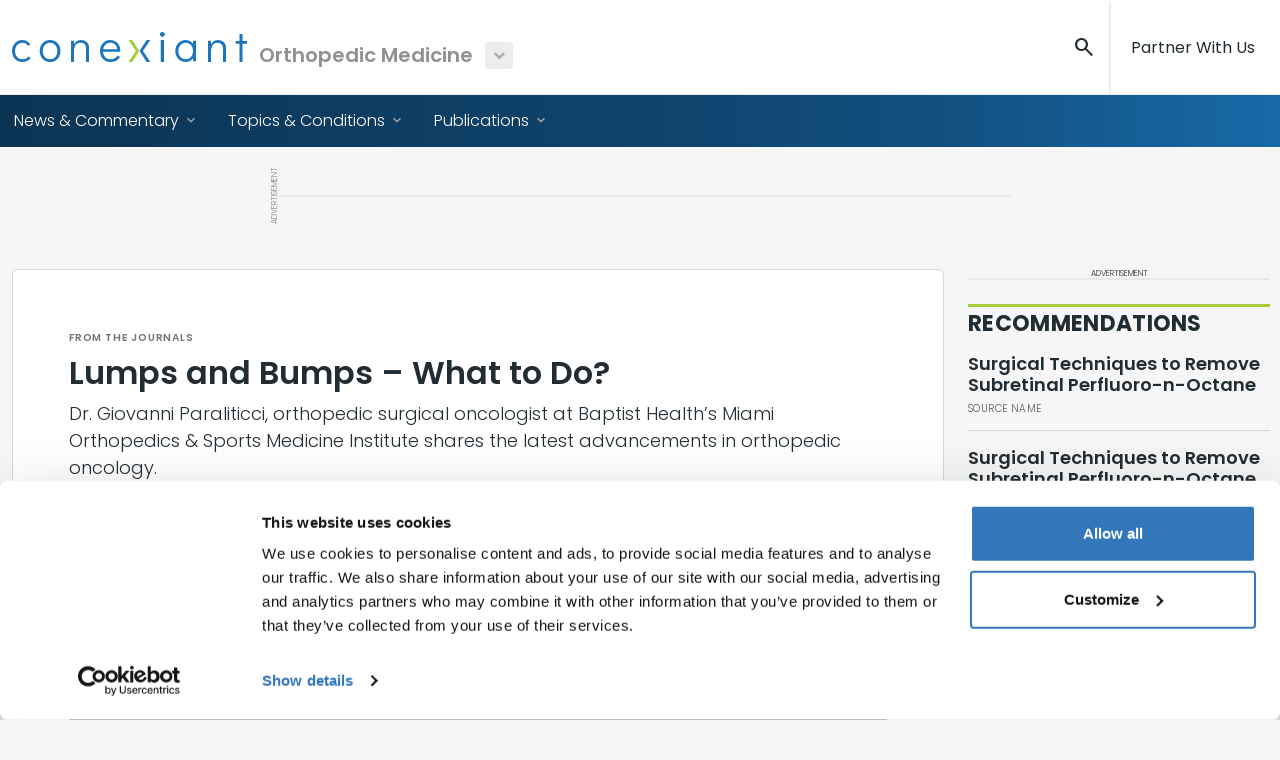

--- FILE ---
content_type: text/html; charset=utf-8
request_url: https://conexiant.com/orthopedic-medicine/viewvideo/?id=47C1A610-14A7-11EC-99AB06D2F14DB537&pub=baptist%20health%20south%20florida
body_size: 89153
content:

<html lang="en">
    

<head>

            <link rel="stylesheet" href="https://www.broadcastmed.com/css/main-bcm.min.css?v=220819">


            <title>Lumps and Bumps – What to Do? | Conexiant</title>
    
            <meta charset="UTF-8">
            <meta name="viewport" content="width=device-width, initial-scale=1">
            <link rel="icon" type="image/svg+xml" href="https://www.conexiant.com/media/psjp1c0p/conexiant-favicon.svg">
            <link rel="icon" type="image/png" href="https://www.conexiant.com/media/xiugt51v/conexiant-favicon.png">
            
            <link rel="canonical" href="https://physicianresources.baptisthealth.net/videos/lumps-and-bumps-what-to-do" />
            <meta name="description" content="In his presentation, Dr. Giovanni Barely Teachey stresses the critical nature of accurate diagnosis and treatment in managing orthopedic tumors.">
            <meta property="og:site_name" content="Conexiant">
            <meta property="og:type" content="">
            
            <meta property="og:url" content="https://physicianresources.baptisthealth.net/videos/lumps-and-bumps-what-to-do">
            
            <meta property="og:title" content="Lumps and Bumps – What to Do?">
            <meta property="og:description" content="In his presentation, Dr. Giovanni Barely Teachey stresses the critical nature of accurate diagnosis and treatment in managing orthopedic tumors.">
            <meta property="og:image" content="https://55933-bcmed.s3.amazonaws.com/bcp/images/orlVideoAssets/imgSource/bah_013653_lumpsandbumps_screen.jpg">
            
            <meta name="twitter:card" content="summary">
            <meta name="twitter:url" content="https://physicianresources.baptisthealth.net/videos/lumps-and-bumps-what-to-do">
            <meta name="twitter:title" content="Lumps and Bumps &#x2013; What to Do?">
            <meta name="twitter:description" content="In his presentation, Dr. Giovanni Barely Teachey stresses the critical nature of accurate diagnosis and treatment in managing orthopedic tumors.">
            <meta name="twitter:image" content="https://55933-bcmed.s3.amazonaws.com/bcp/images/orlVideoAssets/imgSource/bah_013653_lumpsandbumps_screen.jpg">  
            
            
       
           
       
       
       
        
      
<!-- Matomo -->
<script>
  var _paq = window._paq = window._paq || [];

  (function() {
    var u = "https://matomo.broadcastmed.com/";
    var isSyndicated = "syndicated" === "syndicated" && 'True' === 'True';

    var d = document, g = d.createElement('script'), s = d.getElementsByTagName('script')[0];
    g.async = true;
    g.src = u + 'matomo.js';

    g.onload = function () {
      // Primary tracker: site ID 207
      var trackerA = Matomo.addTracker(u + 'matomo.php', 207);
      //trackerA.setCustomUrl('https://conexiant.com/Orthopedic Medicine/1106/videos/lumps-and-bumps-what-to-do?pub=baptist%20health%20south%20florida');
      trackerA.enableLinkTracking();
      trackerA.enableHeartBeatTimer();
      trackerA.setLinkTrackingTimer(750);
      trackerA.trackPageView();

      // Optional secondary tracker: site ID 1, only if syndicated
      if (isSyndicated) {
        var trackerB = Matomo.addTracker(u + 'matomo.php', 1);
        trackerB.setCustomUrl('https://conexiant.com/Orthopedic Medicine/1106/videos/lumps-and-bumps-what-to-do?pub=baptist%20health%20south%20florida');
        trackerB.enableLinkTracking();
        trackerB.enableHeartBeatTimer();
        trackerB.setLinkTrackingTimer(750);
        trackerB.trackPageView();

        // You can send different custom events or variables here
        // trackerB.trackEvent(...);
        // trackerB.setCustomVariable(...);
      }
    };

    s.parentNode.insertBefore(g, s);
  })();
</script>
<!-- End Matomo -->
     <script>
         console.log('Orthopedic Medicine')
     </script>
        <script id="Cookiebot" data-cbid="9dfc8653-9358-4a54-9c9d-e87a33081863" type="text/javascript" async src="https://consent.cookiebot.com/uc.js"></script>

                <script type="application/ld+json">
                    {
  "@context": "https://schema.org",
  "@type": "MedicalEntity",
  "name": "Orthopedic surgery",
  "identifier": {
    "@type": "PropertyValue",
    "propertyID": "CUI",
    "value": "C0162439"
  },
  "code": {
    "@type": "MedicalCode",
    "codingSystem": "MeSH",
    "codeValue": "D019637"
  },
  "alternateName": [
    "Orthopedic Surgeries",
    "Rehabilitation Surgeries, Orthopedic",
    "Surgery, Orthopedic Rehabilitation",
    "Rehabilitation Surgery, Orthopedic",
    "Surgeries, Orthopedic",
    "Orthopedic Rehabilitation Surgeries",
    "Surgeries, Orthopedic Rehabilitation"
  ]
}
                </script>
                <script type="application/ld+json">
                    {
  "@context": "https://schema.org",
  "@type": "MedicalEntity",
  "name": "Sports medicine",
  "identifier": {
    "@type": "PropertyValue",
    "propertyID": "CUI",
    "value": "C0038040"
  },
  "code": {
    "@type": "MedicalCode",
    "codingSystem": "MeSH",
    "codeValue": "D013178"
  },
  "alternateName": [
    "Sports Medicine"
  ]
}
                </script>
                <script type="application/ld+json">
                    {
  "@context": "https://schema.org",
  "@type": "MedicalEntity",
  "name": "Advancements in oncology",
  "identifier": {
    "@type": "PropertyValue",
    "propertyID": "CUI",
    "value": "C2347988"
  }
}
                </script>

    <script src="https://m486.conexiant.com/script.js"></script>
    
    <script src="//ajax.googleapis.com/ajax/libs/jquery/3.3.1/jquery.min.js"></script> 
    <script type="text/javascript" src="https://ajax.aspnetcdn.com/ajax/jquery.validate/1.7/jquery.validate.min.js"></script> 
    
    <!-- Google Fonts -->
    <link rel="preconnect" href="https://fonts.googleapis.com">
    <link rel="preconnect" crossorigin href="https://fonts.gstatic.com">
    <link rel="stylesheet" href="https://fonts.googleapis.com/css2?family=Poppins:ital,wght@0,100;0,200;0,300;0,400;0,500;0,600;0,700;0,800;0,900;1,100;1,200;1,300;1,400;1,500;1,600;1,700;1,800;1,900&amp;family=Raleway:ital,wght@0,100..900;1,100..900&amp;display=swap">
    
    <!-- Bootstrap CSS -->
    <link rel="stylesheet" integrity="sha384-F3w7mX95PdgyTmZZMECAngseQB83DfGTowi0iMjiWaeVhAn4FJkqJByhZMI3AhiU" crossorigin="anonymous" href="https://cdn.jsdelivr.net/npm/bootstrap@5.1.1/dist/css/bootstrap.min.css">
    <link rel="stylesheet" href="https://cdn.jsdelivr.net/npm/bootstrap-icons@1.9.1/font/bootstrap-icons.css">

    <!-- Link Swiper's CSS -->
    <link rel="stylesheet" href="https://cdn.jsdelivr.net/npm/swiper@11/swiper-bundle.min.css" />
    
    <!-- Site CSS Documents -->  
    <link rel="stylesheet" href="/css/peak-nav.css" />
    <link rel="stylesheet" href="/css/all.css" />
    <link rel="stylesheet" href="/css/lity.css" />
    
    <!-- Google Icons CSS -->
    <!--<link href="https://fonts.googleapis.com/icon?family=Material+Icons" rel="stylesheet">-->
    <!--<link rel="stylesheet" href="https://fonts.googleapis.com/css2?family=Material+Symbols+Outlined:opsz,wght,FILL,GRAD@24,400,0,0">-->
    
    <!-- Google Icons CSS -->
    <link rel="stylesheet" href="https://fonts.googleapis.com/icon?family=Material&#x2B;Icons">
    <link rel="stylesheet" href="https://fonts.googleapis.com/css2?family=Material&#x2B;Symbols&#x2B;Outlined:opsz,wght,FILL,GRAD@24,400,0,0">

    
    <!-- Google tag (gtag.js) --> 
    <script async src="https://www.googletagmanager.com/gtag/js?id=G-DY206KJTNE"></script>
    <script>   
        window.dataLayer = window.dataLayer || [];   
        function gtag(){
            dataLayer.push(arguments);
        }   
        gtag('js', new Date());   
        gtag('config', 'G-DY206KJTNE'); 
    </script>
    
    <!-- Google tag (gtag.js) Marketing GA-->
    <script async src="https://www.googletagmanager.com/gtag/js?id=G-HTZ8HXPLH7"></script>
    <script>
        window.dataLayer = window.dataLayer || [];
        function gtag(){dataLayer.push(arguments);}
        gtag('js', new Date());
        
        gtag('config', 'G-HTZ8HXPLH7');
    </script>
    
    <script>
        var specialtyName = 'Orthopedic Medicine';
        var template = 'article';
    </script>
    <script async src="https://securepubads.g.doubleclick.net/tag/js/gpt.js"></script>
    <script defer src="/scripts/Umbrella Site/gam2.js?v=4"></script>
    
   

    <script type="text/javascript">
        (function(c,l,a,r,i,t,y){
            c[a]=c[a]||function(){(c[a].q=c[a].q||[]).push(arguments)};
            t=l.createElement(r);t.async=1;t.src="https://www.clarity.ms/tag/"+i;
            y=l.getElementsByTagName(r)[0];y.parentNode.insertBefore(t,y);
        })(window, document, "clarity", "script", "lvj0tvl9af");
    </script>
    
    <!-- Pushly Code -->
    <script async src="https://cdn.p-n.io/pushly-sdk.min.js?domain_key=XzKOd9254swNg61WJxP8MteekffaWAksWc17"></script>
    <script>
      var PushlySDK = window.PushlySDK || [];
      function pushly() { PushlySDK.push(arguments) }
      pushly('load', {
        domainKey: 'XzKOd9254swNg61WJxP8MteekffaWAksWc17',
        sw: '/scripts/pushly-sdk-worker.js',
      });
    </script>
    
    <script type="text/javascript"> adroll_adv_id = "YACQVUH6NVC4VMDLWDXHH5"; adroll_pix_id = "B4KB5UBPPVDJRLDS766MIQ"; adroll_version = "2.0";  (function(w, d, e, o, a) { w.__adroll_loaded = true; w.adroll = w.adroll || []; w.adroll.f = [ 'setProperties', 'identify', 'track' ]; var roundtripUrl = "https://s.adroll.com/j/" + adroll_adv_id + "/roundtrip.js"; for (a = 0; a < w.adroll.f.length; a++) { w.adroll[w.adroll.f[a]] = w.adroll[w.adroll.f[a]] || (function(n) { return function() { w.adroll.push([ n, arguments ]) } })(w.adroll.f[a]) }  e = d.createElement('script'); o = d.getElementsByTagName('script')[0]; e.async = 1; e.src = roundtripUrl; o.parentNode.insertBefore(e, o); })(window, document); adroll.track("pageView"); </script>
    
   <!--BEGIN QUALTRICS WEBSITE FEEDBACK SNIPPET-->

<script type='text/javascript'>

(function(){var g=function(g){

this.go=function(){var a=document.createElement("script");a.type="text/javascript";a.src=g;document.body&&document.body.appendChild(a)};

this.start=function(){var t=this;"complete"!==document.readyState?window.addEventListener?window.addEventListener("load",function(){t.go()},!1):window.attachEvent&&window.attachEvent("onload",function(){t.go()}):t.go()};};

try{(new g("https://zn3j0s0ot3u9g47wv-harborside.siteintercept.qualtrics.com/SIE/?Q_ZID=ZN_3j0s0OT3U9G47wV")).start()}catch(i){}})();

</script><div id='ZN_3j0s0OT3U9G47wV'><!--DO NOT REMOVE-CONTENTS PLACED HERE--></div>

<!--END WEBSITE FEEDBACK SNIPPET-->
    
    <!-- AIM Tag -->
    
<script async src="https://aim-tag.hcn.health/js/client.js?dl=aimDataLayer"></script>
<script>
window.aimDataLayer = window.aimDataLayer || [];
function aimTag() { aimDataLayer.push(arguments); }

aimTag('993c5c0c-8329-4b12-8938-c53c88bd2a35', 'pageview');
// If your contract includes signal, then callback will include personal information on the visitor
aimTag('993c5c0c-8329-4b12-8938-c53c88bd2a35', 'signal', function(err, success) {
    if (err) {
        // This will occur if we disable your API Key
        console.log(err);
    } else {
        console.log(success);
        if (success.identity_type === "AUT") {
            // Handle signal callback here
        }
    }
});
</script>
    
    <!-- Marketo Munchkin -->
    <script type="text/javascript">
        (function() {
          var didInit = false;
          function initMunchkin() {
            if(didInit === false) {
              didInit = true;
              Munchkin.init('824-XOG-054');
            }
          }
          var s = document.createElement('script');
          s.type = 'text/javascript';
          s.async = true;
          s.src = '//munchkin.marketo.net/munchkin.js';
          s.onreadystatechange = function() {
            if (this.readyState == 'complete' || this.readyState == 'loaded') {
              initMunchkin();
            }
          };
          s.onload = initMunchkin;
          document.getElementsByTagName('head')[0].appendChild(s);
        })();
    </script>
    
</head>


   <script>
    var indexData = {
  "Score": 1.0,
  "Highlights": null,
  "SemanticSearch": {
    "RerankerScore": null,
    "Captions": null
  },
  "DocumentDebugInfo": null,
  "document": {
    "@search.score": 1.0,
    "id": "2441bedf-3697-4ae7-b124-a9aa8a2f1c87",
    "Title": "Lumps and Bumps – What to Do?",
    "Description": "Dr. Giovanni Paraliticci, orthopedic surgical oncologist at Baptist Health’s Miami Orthopedics & Sports Medicine Institute shares the latest advancements in orthopedic oncology.",
    "ContentType": "video",
    "BodyContent": "Dr. Giovanni Paraliticci, orthopedic surgical oncologist at Baptist Health’s Miami Orthopedics &amp; Sports Medicine Institute shares the latest advancements in orthopedic oncology. View this pre-recorded lecture to learn more.",
    "Url": "https://physicianresources.baptisthealth.net/videos/lumps-and-bumps-what-to-do",
    "ThumbnailImgUrl": "https://55933-bcmed.s3.amazonaws.com/bcp/images/orlVideoAssets/imgSource/bah_013653_lumpsandbumps_screen.jpg",
    "PubName": "Baptist Health South Florida",
    "LastUpdated": "2021-10-08T15:27:46Z",
    "PublishDate": "2021-09-13T15:28:43Z",
    "SourceId": "47C1A610-14A7-11EC-99AB06D2F14DB537",
    "MediaId": null,
    "MediaType": "video",
    "IsSyndicated": true,
    "TranscriptUrl": "https://bcmmedia.s3.amazonaws.com/bcp/video/transcodes/bah_013653_lumps-and-bumps---what-to-do/1631545194/bah_013653_lumps-and-bumps---what-to-do-transcription.json?X-Amz-Credential=AKIAIPDTEOX5FS2KWGYA%2F20250707%2Fus-east-1%2Fs3%2Faws4_request&X-Amz-Expires=7200&X-Amz-SignedHeaders=host&X-Amz-Date=20250707T153602Z&X-Amz-Algorithm=AWS4-HMAC-SHA256&X-Amz-Signature=0b6c7e1c5815f6b14ccde63da27b1f1c91d4c1be191d31af3bd126d5a680cc5d",
    "TranscriptText": null,
    "SummaryTtsUrl": null,
    "ArticleTtsUrl": null,
    "Volume": null,
    "Issue": null,
    "MeetingName": null,
    "Transcript": "Good afternoon and welcome to our orthopedic and sports medicine lecture series. I am dr gallant hakim Assistant vice president of international Health Care partnerships and insurance development at baptist health. It is my pleasure to welcome all of you to this informative presentation. I would like to extend more ingredients to our friends across latin America and the caribbean. And everyone joining us today during this interactive presentation you have the ability to ask questions via the Q. And a feature located on the bottom of your screen. I will be your moderator today this afternoon I had the pleasure of introducing dr giovanni apparently teaching who is an orthopedic surgeon and oncologist at baptist health. His presentation is titled lumps and bumps, what to do. Dr barely teachey is an orthopedic surgical oncologist at Miami Cancer institute and an orthopedic surgeon at Miami Orthopedics and sports medicine Institute, both part of baptist health south florida. He specializes in the surgical treatment of Moscow skeleton tumors including benign and malignant bone and soft tissue tumors and metastatic leashes. He also manages orthopedic problems in oncological patients such as fractures, arthritis, vascular necrosis and osteoporosis. He has extensive training and experience and surgical management of arthritis treated conditions rather of the hip and needs and his skills and procedures such as primary and revision total needs and hip entre plastic partial knee arthur plastic custom knee replacement and robotics. Doctor barely Tichy received his medical training at the University of Puerto rico School of Medicine and Rio piedras where he also served as a clinical internship in general surgery. He then completed a residency in orthopedic surgery. Also at the university of Puerto rico followed by a fellowship in musculoskeletal oncology at the University of Miami miller School of Medicine and the Fellowship and adult hip and need reconstruction at Miami Orthopedics and Sports Medicine Institute. In addition to this medical training, doctor paralytic, he holds a bachelor's degree in Science and Chemistry and biology. Science of the University of Puerto rico. Doctor Paralytic. He has published extensively and scientific articles and has been a presenter at numerous national and international conferences. He is also a member of the American Association of Hip and knee insurgents the Moscow skeletal tumor society and the american Medical Association's Please let us give a warm welcome to Dr Giovanni Pierluigi doctor barely teacher. What a pleasure to see you again. Thank you so much for giving us your time and for joining us this afternoon. Thank you so much for having me Dr Hakim. I appreciate it. Go ahead and if you can share your screen we can go ahead and get started. Thank you and okay good evening everyone. As I mentioned, my name is Dr Giovanni borelli, Tichy. I'm a rare breeding orthopedic surgery. Uh My passion is to do orthopedic oncology but at the same time I also do hip and knee replacement and uh complicated cases of provisions. Uh So I just wanted to talk to you a little bit about what is well as an orthopedic colleges that we encounter in our day and how we can help the community to identify those patients that I've been treated so they can get the best outcomes for their treatment. So why is knowing about lumps and bumps is so important? So primary tumors of bone and soft tissue, even though this is extremely rare and can be easily missed, it's something that is happening in our society as the time continues to pass by. The number of cases continue to grow. As the NSS I stated in 2014, there's approximately 12,000 soft tissue Sarcoma and 3000 bone sarcoma is that are diagnosed annually here in the United States. And of those 15% clear around the shoulder, which makes it the third most common sight. So approximately 11,000 to 12,000 new cases in the United States. The most common though, even though it's benign but still millennium happens and malignant cases, we have to be very aware when they happen. So we should be able to readily identify the ratio that they a cure is 150-1. So by 20 malignant soft tissue masses that we identify in the United States are curing approximately one million of those patients here. Most of these masses are painless. They grow very slowly and they're very prominent in the area that they grow. These tumors are great mimic ear's of other conditions such as infections, metastatic cancer, primary malignancy or benign conditions such as my city specific and secure when we have any kind of trauma in our muscles. They're most commonly occurring the lower extremity compared to the upper extremity and a ratio of 2-1. And most of the time occurred in the Trunk and Pelvis and 33% of the time. I want to give you a little definition about basic concepts that we deal on a daily basis. Uh, sarcoma, when we speak about a sarcoma is a malignant tumor and it has the potential to grow in an area and then travel to different part of the of our body, which is called metastatic. So cancer is a common word use for when something grows in an area and then it trials for a different part of our body. This kind of cure and the muscle tendons, soft tissues or any part of our bones. And when we talk about adjuvant treatment is a treatment that we provided his tumors in addition to the surgery. And these are giving after surgery. And this can be chemo radiation or this can be chemotherapy or this could be immunotherapy. And when we speak about neo adjuvant treatment is the same thing as chemo or radiation or immunotherapy that happens prior to the patient undergoing surgical management. What is the most thing that the most important thing that we do when we encountered a patient with an unknown mass or a lump. So we have to do a complete and thorough history with physical examination. I'll tell you that approximately 80-90% of the times this is. Give us the diagnosis. We gotta listen to the patients. We got to examine them. We got to see if they have any other leashes in their body. We got to do a very, very thorough exam and history about when did this happen? How long has this been happening? Is there anyone in the family that have the same condition? Is there any other factors associated any social events or in the family that they live that have been predisposing this? They smoke, They don't smoke. So those are little things that we have to be always aware when we're performing our history and physical examination. We combine this with imaging studies such as X rays and MRI cat scan, head cts or ultrasounds and then sometimes we and relocation that happens that a patient comes with a biopsy already performed. So we have some pathological material that we can analyze what R. M. S. K. Pathologists bear in mind. That benign or malignant lumps can also be painless. So this should not be one way to the certain one versus the other one Most of the time when they cost pain. Uh they are because they're compressing a neurological structure or their size is big enough and it's said that is usually greater than 10 cm as we were mentioning before. When we're asking to the patient evaluating in the history Holland has this vance has been present. Is it painful? Is associated to any kind of trauma that the patient had a prior history of cancer? Or was this related to any other medical condition or syndrome that they have? Are there any other symptoms like for example, fever, chills, unintentional weight loss? The patient has been taking any kind of medical treatment as they change their diet. All those things factor in at the time of making the diagnosis. In our physical examination, we evaluate the size, the depth, the consistency and the mobility of the mass. For me, the criteria that are most important in the mess that is greater than five cm and it's deep and it's firm. This is concerning for malignancy And it's something that is more superficial. The study says that 32% of the time superficial masses are benign. If we have a mass that trans illuminate, this goes more with a benign conditions such as a ganglion cyst. If we have someone that had a history of a trauma and has some superficial bruises, Recchi moses this girl has a traumatic hematoma. If there's something that the mass has a brewery that has some skin changes systems, a hemangioma or a vascular malformation if you tap that mass and produced this tingle sensation and this pins and needles. This is what is called the tunnel. Scientists could be related to a nerve condition or a tumor in the nerve. Another thing important that there's any enlarged regional lift notes. And as we mentioned before any mass greater than five cm that it's firm and deep is concerned for malignancy. We will try to identify there's any kind of labs that we can order that can correlate with with cancer. But so far if we order a cbc and there's increase in white blood cell count and the set rate and crp are elevated, uh this is most likely relevant to an infectious process. Instead of a neo plastic process. Uh We can have an elevation in the costume. We can have elevation, the phosphorus or uric acid level or alkaline phosphate. Then those can have some kind of uh uh idea that this could be related to a neo plastic process, but they're not specific for any kind of condition. I would say. If a patient has a hyper called Senor greater than 10 and an elevation of alkaline fossil days. Then those things are correlated or suggestive of a malignancy. There are different kind of images studies that we can order when they encountered a patient with an unknown mass. Uh We can order a simple plain X ray that is done in the office. We can order an MRI, we can order an ultrasound. A cat scan or a pet ct X ray has a limited role in the diagnosis and staging. But this is a very quick and inexpensive tool. And if we have a large tumor, it can show us a soft tissue prominence and it can help us identify. There's any other features such as a calcifications or any soft tissue uh ossification and mineralization in this area which can lead us in a differential diagnosis. As we can see in the image in the right. This is a forum X ray lateral view. But in the anterior aspect we can see that there's soft tissue shadow compared to the rest of the area that you can tell. There's definitely some kind of mass in that area. Once again, we evaluate the patterns of mineralization with the X ray as we see in the in the image and the upper quarter it's this is a soft tissue shadow with some kind of classification that area. And in the one in the lower there's some ossification in this area or some kind of mineralization that may be suggestive of some kind of benign or malignant condition. Here are three examples of conditions that I encounter in a very frequent setting. And the one on the left we have an X ray of a skeletal immature individual which has a soft tissue mass. In the owner aspect that has some classification or flee bullets in that area, the history of this patient is associated that the mass increases in size with activities and then when the patient rest, the size of the mass increases. This is most commonly associated with a benign tumors such as an hemangioma. Okay, the the image in the middle is a lateral X ray of distal femur that shows a mineral ossification in the posterior aspect of the femur. As we can see, it's a very aggressive pattern of ossification is even more dense, denser than if we compare it to the bone. This is more suggestive of a malignant condition that produces bone and is laying down bone. And this is mostly a extra skeletal osteosarcoma. This is a malignant tumor that is the primary bone tumor that it has to be treated with neo adjuvant treatment surgery and then with adjuvant treatment. Okay. And the image in the right, it's an image that can happen on anyone that have any kind of trauma. And say for example this is a weightlifter that I was producing and he had a little tear and expressing his elbow. So he bled a little bit from the muscle and this kind produced i ossification in this area. And this is what is called Mile Cities of Safety Gas. And this is a benign entity and this resolved on its own MRI memory has become the gold standard for the diagnosis and evaluation of soft tissue masses. Uh It's very sensitive and it's uh easily to localize and characterize a mass in this area. It will tell us the size of the mass, the death of the mass? If there's any fluid or solid content uh Is there any other content that is homogeneous or heterogeneous in this area and if it's uh invading any other vital structure uh we able to see fat muscle and bone. The part that the emery doesn't help us is for soft tissue classifications. Or if there's any bony involvement or any air in a mask, this will be readily evaluated with other studies. Uh MRI are usually performed with a contrast which is called gadolinium which is helpful to identify between a solid and cystic mass. The sequence that we try to identify and when we discussed this case is the radiologist. And if it's a radiologist is we want to see three sequence The T. one sequence the t. to sequence and the fat saturation at the T. One sequence in the MRI shows that mass that is hyper intense, meaning that the amount of the brightness of that mass is very low and then in the T. To sequence the intensity of that mass is very bright. Then this is concerning for a sarcoma. Okay. And if if the mass doesn't suppress with the fat saturation technique, this is also a concern that this is also related to a sarcoma legislation. So gadolinium is, as I was mentioning before, it helps us distinguish in the M. R. I. Uh cystic versus solid mass also help us identify it. There's any small nodules between the cystic lesions um is also help us to uh evaluate the response to the treatment uh it helps uh patient has a recurrence of their tumor after the original surgery or they, if they had performed a unplanned excision, it helps guide the interventional radiology when they're performing guided needle biopsy. And uh it helps distinguish degranulation tissue versus tumor. So overall emery with and without contrast is the gold standard that is ordered when we encountered a mass that we don't know what it is depending where you're practicing. I understand that they're an M. R. I. Machine may not be available or the contrast medium would not be available. Some some people in the third world country where may utilize ultrasound or some people in the office may utilize ultrasounds because it's an expensive tool. It can be used as a screening tool to see if there's any cystic or solid component of the mass that is being questioned. And also depending on the technique, you can identify there's any flow to this mass. This is unknown. And uh if there's no flow to this massive possibility of malignancy in the malignancy decreases. But still its operator dependent has so many variables that the role of ultra stone in our current practice, I would say that it's kind of limited ct scan back in the days before the M. R. I. Era. It was used uh vastly and and throughout the entire world. But now the M. R. I. Has really supplanted it and displays that use of the cat scan. I would say that the M. R. I. That, sorry. The cT scan we use it in patients that they're not able to undergo an MRI because they have a pacemaker. They have a defibrillator that is not an MRI compatible. So then in those cases we have to order a CT scan. The city's can help us identify any pattern memorization, any lesion that involves the bone or with the contrast medium. We can identify the vascular structures. Pet ct pet ct as a modality. That has been Ongoing I would say for the last 10, 15 years. Uh there's still no specific role for it. Uh but it has been found its way in order to combine the data that this gives us to use it in specific situations. Let's say for example, the pet ct evaluates the metabolic activity of these tumors or these unknowns. Uh you can evaluate there's any soft tissue tumor as in their initial staging to see how much uptake they have from that um from that metabolic component. And then as the patient undergoes a treatment, you can see that activity has gone down or has stayed the same or has getting worse. Um Also can stay if there's any prior evidence of treatment that the patient you want to see there's any recurrence in the area that was treated with radiation or with surgery, then you can also utilize the Pet cT for evaluation. It gives you a specific number which is called suv. And that's what the radiologist and us utilize evaluated as a response of treatment or recurrence of the the management of this lumps and bumps. First of all, we got to identify what is the underlying diagnosis relations can be benign or it can be malignant. If a lesion is benign, we can treat it with a marginal excision, I'll go a little bit further and explain it later on. And if it's a malignant lesion, then we should consider what is called a multi modality approach. Uh and most likely recommend the patient to go to a tertiary institution that specializes in this kind of muscle skeletal tumors. Uh The key aspect to consider for this management is that the patients should undergo a tissue diagnosis followed by an oncological resection. And we should always avoid unplanned oncological excision to get the better chances for treatment and response and decrease the complications for the patients biopsy, even though a biopsy seems to be simple. Uh there's a lot of complications that can happen. It can compromise the surgical outcome of this patient if you don't follow some sound principles that are related for the biopsy. That's why once again, the recommendations from the MST MST. S. Is to refer the patient to a tertiary center that specializes in most skeletal tumors in order to provide a patient for a limb salvage procedure and can have the access of a specialized muscle skeletal pathologists and complete the necessary imaging for the patient. The MSC has conducted a study in 1996 I think this is a very good one that has stated that 19 approximately 20% of those patients that had a biopsy performed and an outside institution that did not have an m escape pathologist, 18 patients underwent unnecessary amputations. So overall it was 12 times greater than a patient that underwent a biopsy by a trained muscle skeletal surgeon. So there's two types of biopsies that we can perform uh in the office, which is a fine needle aspiration and uh it's a very simple procedure you can see in the image and the ride. It shows that it's a fine needle. No anesthetic is required. It just limits the amount of tissue that you can collect And uh and this process very quickly and it's inexpensive. The sense of the divinity ranged between 80-89%, depending in which case series and the specificity goes between 72-89% the one that we use the most is called. The core needle biopsy as you can see in the image in the middle. It's a bigger large borehole needle that goes between one centimeter to 1.5 centimeter. We have to use local anesthetic and we do several core samples from this. This will help us increase the accuracy of the diagnosis for this patient and once again it is imperative that this core needle biopsy is being interpreted by a skill and experience muscle skeletal pathologist to give the most accurate diagnosis. But what happened when the fine needle biopsy or the core needle biopsy don't work or they don't give us a diagnosis or they're inconclusive. So that's when we have to go and perform what we call an open biopsy. The open biopsy. There are two types. The institutional one. This is mostly reserved for the patient that we have. That there is a tumor that can be that looks as small as in 3cm superficial is not attached to anything. And we just wanted to provide a a sample diagnosis for a tissue. So we'll perform a directly on top of the mass along to where it will be the plan surgical elliptical incision and we'll just remove a piece of that and send it to the pathologist versus the exceptional biopsy is that M. S. A. Mass less than three centimeters. We perform the resection of this mess with a small cuff of normal tissue surrounding it. Uh And this will provide us with the most accurate diagnosis and decreases the chance of complications as compared to the institutional biopsy. Even though institutional biopsies performed for for small masses, the possibility of Uh performing this and a malignant tumor is still around 30-40%. So once we have the diagnosis and we know this is a malignant tumor, uh We plan for what is called oncological resection uh Before we mentioned, the international, which was one in the middle And it's a piecemeal fashion. This is as we said before for benign leashes. And we can do also a marginal resection which is an en bloc accession at the reactive zone which is the border where the tumor producer studio capsule. As you can see in the image here surrounding where the tumor is, there's a little gray halo around it. So that's a reactive zone that's also performed for benign lesions but in the malignant ones, the oncological resection. That's when we do a wide local excision which is removing the tumor but with a normal cuff. Uh Teachers so decreases the chances of local recurrence and complications around this area. And back in the days they used to perform a more radical procedure. As it says a radical excision which was removing the entire compartment. As you guys can see the images removing basically the entire female here now in the days because of the advances of limb salvage procedures we don't we rarely produce have to produce uh sorry, perform that kind of surgery. So this is our goal. We want to avoid on plan oncological exhibition. We want to avoid having inadequate images before any procedure. We want to avoid inappropriate interpretation of imaging studies. We wanted to decrease the local recurrence and we want the best survival for this patient to decrease their re excision. Uh This is what we have in mind. And this is the reason why we perform uh tumor boards and discuss this complex cases with a muscle skeletal pathologist and muscle skeletal radiologist, surgical oncologist, medical oncologist and us of the orthopedic and surgical oncologist team. So every time we're contemplate, we gotta think every time we're contemplating to remove our masks, we should consider that that massive malignant until proven otherwise. We should follow the sound principle for a tumor excision to minimize the contamination of this area. And if any time there's any question about the tumor or a unknown that you encounter in surgery, I would say you should send a frozen section for that area. Send it to the pathologist and wait for that. The pathologist is able to tell you a preliminary and to rule on maleness and then you can proceed. But if the pathologist is still in doubt or you don't feel comfortable or you you have your doubts about it. This is a malignancy. You should close and wait for the final pathologist. This is a table that is very, very good. It summarizes what we should do at the time of performing surgery for soft tissue masses. The lip service should be the first thing that we try to strike and get for these patients. And if the surgeon doesn't know the incision or the biopsy, this should be sent to a place that deals with this kind of tumors or this kind of unknowns. They should always avoid transfers incision. Okay, this complicates the scenario and increases the chances of uh pure for this patient and success. And increases the co morbidity, morbidity. Uh If there's a need to perform local anesthetic, it should be performed in the same track as a needle. In order to avoid less contamination. We should always perform the biopsy and the most direct approach that we can see. So we can avoid developing multiple planes or inter muscular planes, which may produce a contamination for the surrounding tissues or the contamination of the neurovascular structure. So we should always avoid developing any flaps are moving muscles around. We just go straight to where the tumor is. It should be the meticulous homeostasis in order to decrease the chances of local contamination. A tourniquet. If it's thought about using it, you should not examining the tourniquet. You should leave it for gravity and weight 23 minutes or a little bit more until then the limits exsanguination by gravity and then you can raise the tourniquet. If a drain is the necessary in this area, it should be placed along where the surgical incision is planned for the final reception of this tumor in order to incorporate this track with the final incision of the surgery. Um Open biopsy should be avoided in certain areas of the body, such as the exhilarate pappardelle Phosa and carpal tunnel because it's a very small area and increases the chances of local contamination. Which may lead eventually in an amputation of that limit and for certain conditions even though we can use arthroscopic procedures. But we should avoid at the time for diagnosis performing them because the possibility of having a malignant tumor, it's in the equation. So we should avoid it to decrease the contamination. So I I found this flow charts. I think they're really really useful at the time that we encounter unknown. This is for superficial masses. If we encountered. If you think that it's a fluid and it trans illuminate in the office then you can do an ultrasound and you can confirm it. This is solid that this is uh this is fluid. If you if the ultrasound shows that this can be a solid component then you should order an M. R. I. With and without contrast that extremity, if it's shown to be more fluid then you can observe it as clinically indicated. Excuse me. If the mass is less than three cm, you can observe it unless it's painful, it's is greater than three cm. You could always observant or exercise it with uh cover normal tissue. If the mass is greater than three but it's firm or it's fixed. You should always get an MRI with or without contrast and subsequently most of the time it would follow by a biopsy, it's a superficial masses continued to grow. Then this is also a concern that should have further evaluation. But what if we're talking about deep masses which is the one that we have in the thighs. We can see in other parts of the body. So once again the same principle, see if it's solid or is it fluid. And but I will tell you at the end of the day all then circle back to do an MRI and depending on what the findings of the MRI. If it's heads are a genius in determined, then you should always followed by a biopsy. Very very few times it will be homogeneous. Unless we're talking about a like tomatoes tumor, then it will be more homogeneous. But still there is a variant of like tomatoes tumor which may be a lipo sarcoma that also would show more indeterminate or heterogeneous. And then that should be followed by a biopsy. And again, no, I would not advise to observe any of this deep uh lesions because they can very easily uh mimic any other conditions. And they can full any physician thinking that this is a benign thing. What is indeed. This is a sarcoma. So conclusion we should follow this proper algorithm at the time that we encountered this soft tissue mass. We should refer these patients to train musculoskeletal tumours and a facility that deals with this kind of conditions on a daily basis to give the better chances for the patient and decrease the complications and comparability By 9\" even though they're more common than malignant but still malignant conditions happen and they show up. So we always got to be aware of that and we should recognize the signs of malignancy, Assuming that this is not an acquis more than five cm hard firm fixed of the fashion. Always follow anna Marie and then buy at a biopsy of that nation, imaging is essential and don't hesitate to refer the patient if you encounter this unknown. As I mentioned, any mass greater than five firm and deep it's been looking into improvement. Otherwise, if the if the diagnosis remains unclear, always should biopsy it and multidisciplinary care and I don't get tired saying it. Multidisciplinary team is the key of success to decreases the comparability for these patients and increases their chances of survival. So before we end, I want to show you a couple of cases that we've done here at baptist. This is first one. This is a Female with initials f. K 59 with the right fight mass that started rapidly growing as you can see in the image. In the upper part it looks homogeneous all around the same area. The part of the left is a skin muscle and fat muscle bone and all of that in the medial side is the tumor. That was an axle rear view. And the other one is more like a sagittal view as you can see it goes basically from her growing to the distal aspect of her of the mid aspect of the thigh. And uh this is how she looked. She was biopsy to be a spindle cell sarcoma. Even more of a spindle cell sarcoma. So the protocol for that is to undergo radiation treatment and then followed by surgical radical resection. As you can see in the image in the middle. You see how we mark the extent of our reception. So that tells you even though this is a huge mass, a large mass. But we have to go broad in order to have a clear margin and to decrease the chances of contamination and local recurrence in this patient. So you can see look at where the knee is is sitting down there in the in the autonomy position and the growing area. That's where we ended up our proximal incision. And this is after the resection of the tumor. So this is a structure that are the vessel, the femoral vessels there and the remaining of the muscles after the tumor was resected. Unfortunately, this we're able to close this wound primarily and did not require the assistance as a muscle flab or a transfer or free flat from the plastic surgeon. And quickly this is another case. A patient uh initials R. G. 51 year old male. We had a right calf mass that was being in growing and getting painful and he was limiting his ambulance nation. Uh he was seeing an outside institution and then once he realized that this is more serious, he came to Miami cancer institute. He underwent a biopsy and it was diagnosed to be applied to morphine mix of fibrous sarcoma. As you can see in the upper image. This is an actual view of the right leg. Uh the part of the skin muscle bone and the entire posterior compartment including a superficial and deep is invaded by the tumor. This is the saddle view. You can see the same thing the skin muscle and in the posterior aspect the heterogeneous mass that is in that area comprising very closely where the strong neurovascular structures are and engulfing Mosul of the muscle of the calf. So again you can see the images how we mark our resection and sometimes we even redraw the images again about where we're planning to do our reception for this tumor in order to provide the patient with a wide surgical margin and intra op we'll still send some frozen if we have doubt that our margin is. If we're considering this could be some tumor left in this area. So we'll send some samples to the pathologist in the toilet. There's tumor. Yes. No. Okay, proceed. And there's tumor. We gotta reset more more tissue from that area. And this is an image. I told you after the tumor was your section how the dead space ended up in that area. Uh This patient requires closure by plastic surgery due to the extent of the reception of this large tumor. So these are the reference and thank you for your time. I appreciate it, wow dr paralytic. You are an incredible presentation. Thank you so much. I hope we have some students in the in the and the conference because I think that they will be the ones to take more advantage of such incredible incredible insight. Um we have a couple of questions but I wanted to ask you dr barely teacher, you know how sometimes um physicians from abroad tend to struggle. As of do we refer this to an Ortho oncologist or do we refer him to a surgeon that does sarcoma? And simply because of what you describe this solid type tumor, the lack of potential resources, meaning that they probably did an ultrasound instead of an M. R. I. And they think it is muscular but at the same time it looks like a bone issue. How do we go ahead and differentiate? Uh as of whom should be the one to see this type of cases? Yes, that's a very good question. Thank you. So most of the time we can have we have a combination of the surgical oncologist and the orthopedic oncologist that see this kind of tumors. Uh the surgical college. Uh my experience from what I've seen here and in our institution, they do extremities are comas and most of the parts in the atom and retro peritoneum, but the one that it goes around the hip, knees, elbows, shoulders. Um basically the orthopedic oncologist is they want to take care of them because they involve part of the bone or functionality then the surgical oncologist don't deal with most of the part of the functionality. If we have to reconstruct part of the muscles around the area of the shoulder or the muscles around the knee. So then that's when we come into play or we have to say for example it's involved in the bone and we have to remove part of the bone. So then we have to put a prosthesis. And the surgical oncologist doesn't do that part but us the orthopedic colleges we do that part of reconstruction. Mhm. In the case of uh tumors for instance in the synovial uh that tend to recur uh do you guys see him also his first stance and then refer maybe two radio oncology or how does that work? Can you clarify that? Yes. Very good question to also. So uh synovial tumors that we see the most commonly one I see is a benign one known as P. B. And S. Pigmented villain Oculus. In Uveitis patients have recurrent uh him or throw sis that they're joined. They get current infusion. The young are painful. So they usually are seen by some orthopedic in the community and then they do an MRI and then they see a lot of innovators in that area. And a lot of celebrity from the from the zenobia. Some of them have the the variant that is localized. So it's only inside the knee but I've seen the other variant which is the diffused one that not only it's inside the knee but it's also around the soft tissues outside the need. So those are the ones that we see, the ones that are in particular localized. We can treat it with arthroscopic or open sign of ectomy. Uh I prefer to treat him with opens in a victim because it gives you better chances of eliminating and clearing the synovial from this part of that tumor and increases the chances local recurrence Patients that have failed multiple surgical managed from the local one. We send them to the racial colleges that they can talk to him about low dose radiation in this area. And also there's a treatment that came out a couple of years ago for immunotherapy that those patients are they evaluate the patients a candidate for for this kind of immunotherapy which also gives good response to them. That is wonderful. But you still recommend that you can actually see them. And then this heifer through the interdisciplinary team. What approach to take. We work as a quarterback to to see where we got to put those patients out there we treated and where they got to go. So we got to see the people that they need to see. Wonderful. Um We have a question from the D. R. At the beginning of your presentation, You mentioned that there are cases um that these are rare cases rather um what incidents of the sarcoma cases you have seen that have been hereditary? Well, in my practice there, depending that they have certain mutations. I have seen some of them breast cancer. I've seen patients with family uh that have a strong family tendency and breast cancer. Uh I don't treat the breast cancer, but I treat the metastatic disease from the breast cancer if they have metastatic disease to their bones. And then one treating them, for example, in their pelvis or hips, they're humorous, their knees. Uh So I'm the one taking care of them. There's some people that have some hereditary column cancer. Again, I don't treat they call them cancer, but I do treat them for other conditions. Uh They develop metastatic disease. Again, I see them. Uh there's some other people that have familiar like tomatoes, tumors, so they have multiple uh diplomas in their body. Uh So they're more prone to develop this tumor. Uh I also seen a couple of patients with multiple harry to exhaust doses, meaning that they developed this exhaust doses throughout their skeletal body. And as soon as they stop growing and they it is tumor, they formed their boners, causing them pain or that has a fracture. So I'm the one who intervened and and take care of them. I I think that you're at the time in in in in the place where I think practicing your particular room of practice is so important simply because many years ago, as you mentioned initially. Uh this was a very dramatic result, especially in Children that has her comas of lower limbs. Uh Now with the limb salvage approach that you have implemented or that you actually do with your to pedic group, how does that compare to, let's say five years or 10 years ago for Children in particular, where those diagnoses are severe enough. That will require perhaps a complete excision of the tumor and probably not necessarily salvaging it than now versus now where you can actually do something to salvage that Lynn Yeah. So there's certain patients that depending on which time they arrived to our institution and depending if it's accessible for them or not, the tumor is still in in the in a way that is controllable and it's amenable for a limb salvage procedure. Were able to treat this patient with the resection of that tumor and we use a growth spending prosthesis. Okay. Uh there's certain parts of the world that for pediatric patients that have this kind of comas they produce. They do another kind of started with the rotation classy, which is also shown to give good results. I personally don't practice that one. I don't do that. Uh but I do the one of the expandable prosthesis for this patient. So as they grow, the prosthesis grows with them and it decreases the amount of revision surgeries that those patients will require until they reach their adult size, wow, That is remarkable. Uh 2020 malignant cases per million that you mentioned. Do you know what percentage are athletes? Oh, that's a very good question. I wish I had that answer. But I don't know. I don't know the end. I'm going to make you think now. I wonder how many athletes are. I've seen a few, but I don't know the number. We don't label athletes. That's as a community that must be followed in that. What is the recurrence rate of this type of masses? Both benign and malignant? So depending on which type of tumor it is, for example, there's some kind of like dramatist tumors that are more from the spindle cell subtype That even though they are benign tumors, but they recur in a higher rate in between 810%. As compared as the normal life moment. That even though you resected and it's a benign thing, the possibility of that tumor coming back is very, very low. The I would say that the more aggressive, the more malignant have a higher chances of occurrence uh depending on the tumor sarcoma. Uh We give us one of the uh two of the example that I show you we gave them both preoperative radiation and and some of the second one we gave preoperative radiation and chemotherapy? Uh to increases the chances of survival and decreases the chances of local recurrence from this. There's one thing we can see with our naked eye, which is the gross tumor, but there's always the microscopic part that we're not able to see. And that's why we can combine this with other medical modalities and it increases the chances of survival of the patient, increases local recurrence. I think it's a win win. Wonderful. Do you do you see pediatric patients? Are we seeing pediatric patients with these types of tumors and your practice? We've seen we've seen a few, a few of them. Uh, we treated uh, I'm from since I've been here at three, like four or five of them. You welcome those cases. I mean that provide and they need to come then we will absorb them as well. And you will work with the pediatric oncologist as well. Wonderful. Look, doctor. I mean, I wish you were my professor back in the days because this made perfect sense. And uh, I mean it is exciting what you guys are doing, especially for these horrendous type of of tumors. We can keep you here for hours, you know that. But we're going to be considerate to you and we're gonna say goodbye and thank you and on behalf of our entire team, you have been phenomenal and thank you so much for always being there for our patients, especially our international patients and to all of you, participants for attending and for being so always participated. If you have additional questions about today's presentation, Please feel free to email them at ph I webinar about this health at Net. We'll make sure to forward those to dr probability chief for his response and we'll send them back to you. We look forward to seeing you at our next orthopedic and sports medicine lecture. Syria scheduled for Wednesday december 1st 2021. Thank you. Once again, have a great afternoon. Please stay safe and get vaccinated. We'll see you soon. Thank you. Dr Bradley. Did she have a great afternoon? Thank you guys. Have a good one. Thank you. They save Mitchell.",
    "CountryRestriction": null,
    "Authors": [],
    "CEInformation": [],
    "Mesh": [
      {
        "Keyword": "Orthopedic surgery",
        "ConceptName": "Orthopedic Rehabilitation Surgery",
        "CUI": "C0162439",
        "Definition": null,
        "Atoms": [
          {
            "MeshCode": "D019637",
            "Name": "Orthopedic Surgeries"
          },
          {
            "MeshCode": "D019637",
            "Name": "Rehabilitation Surgeries, Orthopedic"
          },
          {
            "MeshCode": "D019637",
            "Name": "Surgery, Orthopedic Rehabilitation"
          },
          {
            "MeshCode": "D019637",
            "Name": "Rehabilitation Surgery, Orthopedic"
          },
          {
            "MeshCode": "D019637",
            "Name": "Surgeries, Orthopedic"
          },
          {
            "MeshCode": "D019637",
            "Name": "Orthopedic Rehabilitation Surgeries"
          },
          {
            "MeshCode": "D019637",
            "Name": "Surgeries, Orthopedic Rehabilitation"
          }
        ]
      },
      {
        "Keyword": "Sports medicine",
        "ConceptName": "sports medicine specialty",
        "CUI": "C0038040",
        "Definition": null,
        "Atoms": [
          {
            "MeshCode": "D013178",
            "Name": "Sports Medicine"
          }
        ]
      },
      {
        "Keyword": "Advancements in oncology",
        "ConceptName": "Advanced Oncology Certified Nurse",
        "CUI": "C2347988",
        "Definition": null,
        "Atoms": []
      }
    ],
    "AIContent": {
      "PatientSummary": null,
      "Teaser": "In his presentation, Dr. Giovanni Barely Teachey stresses the critical nature of accurate diagnosis and treatment in managing orthopedic tumors.",
      "Keywords": [
        "orthopedic surgery",
        "surgical oncology",
        "soft tissue tumors",
        "bone tumors",
        "sarcoma management",
        "benign vs malignant tumors",
        "limb salvage procedures"
      ],
      "TopicsConditions": [
        "Bone Sarcoma"
      ],
      "PrimarySpecialty": "Orthopedic Medicine",
      "Specialties": [
        "Orthopedic Medicine"
      ],
      "Notecard": "1. Importance of accurate diagnosis for soft tissue and bone tumors.\n2. Primary tumors of bone/soft tissue are rare but increasing.\n3. Imaging studies like MRI are crucial for diagnosis.\n4. Malignant tumors often have distinguishing characteristics.\n5. Team-based approach enhances outcomes in treating tumors.\n6. Limb salvage procedures are vital for pediatric patients.\n7. Multidisciplinary consultations improve patient care.\n8. Observation may not be sufficient for solid tumors; intervention is key.",
      "Summary": "Dr. Giovanni Pierluigi Barely Teachey, an orthopedic surgical oncologist, discusses the importance of recognizing and managing soft tissue and bone tumors in an interactive lecture. Highlighting that around 15% of sarcoma cases occur near the shoulder, he emphasizes the necessity of thorough history-taking, physical examination, and diagnostic imaging. He elaborates on malignant versus benign masses, emphasizing that appropriate biopsy methods and interdisciplinary treatment approaches improve patient outcomes. Noteworthy advancements in limb-salvage techniques also reduce complications in pediatric cases.",
      "Categories": [
        "From the Journals"
      ],
      "Quizzes": [
        {
          "question": "What is the primary focus of Dr. Barely Teachey's presentation?",
          "options": [
            "Managing fractures in athletes",
            "Identifying and treating soft tissue and bone tumors",
            "Discussing surgical techniques in orthopedic surgery",
            "Exploring post-operative care for orthopedic patients"
          ],
          "correctAnswer": "Identifying and treating soft tissue and bone tumors"
        },
        {
          "question": "What imaging techniques are mentioned as important in tumoral diagnostics?",
          "options": [
            "CT scans and X-rays",
            "MRI and ultrasound",
            "Only X-rays",
            "PET scans exclusively"
          ],
          "correctAnswer": "MRI and ultrasound"
        },
        {
          "question": "What ratio represents the risk factor for malignant vs benign tumors according to Dr. Barely Teachey?",
          "options": [
            "1:100",
            "150:1",
            "50:1",
            "10:1"
          ],
          "correctAnswer": "150:1"
        },
        {
          "question": "What is a key recommendation after diagnosing a malignant tumor?",
          "options": [
            "Immediate surgery",
            "Referring to a tertiary institution",
            "Observation and wait",
            "No need for further evaluation"
          ],
          "correctAnswer": "Referring to a tertiary institution"
        },
        {
          "question": "What type of tumors are highlighted as increasingly diagnosed in society?",
          "options": [
            "Musculoskeletal injuries",
            "Soft tissue and bone sarcomas",
            "Fractured bones",
            "Arthritis conditions"
          ],
          "correctAnswer": "Soft tissue and bone sarcomas"
        }
      ],
      "SocialPosts": {
        "LinkedIn": "Discover valuable insights from Dr. Giovanni Barely Teachey as he delves into the complexities of diagnosing and managing orthopedic tumors in his recent lecture. His expertise in soft tissue and bone sarcomas emphasizes the importance of precise imaging and a multidisciplinary approach to improve patient outcomes. A must-read for those involved in orthopedic oncology.",
        "Facebook": "Learn about tumor management from Dr. Giovanni Barely Teachey. Dive deeper into orthopedic oncology.",
        "Twitter": "Dr. Giovanni Barely Teachey shares key insights on diagnosing & managing orthopedic tumors. A multidisciplinary approach is essential for optimal outcomes. #OrthopedicOncology #Sarcoma"
      }
    },
    "Stem": "1106",
    "BodyWithHtml": "<p><a href=\"https://doctors.baptisthealth.net/provider/Giovanni+Paraliticci/868347?unified=paraliticci&amp;sort=networks%2Crelevance%2Cavailability_density_best\" target=\"_blank\">Dr. Giovanni Paraliticci</a>, orthopedic surgical oncologist at <a href=\"https://orthopedics.baptisthealth.net/miami-orthopedics-and-sports-medicine-institute\" target=\"_blank\">Baptist Health’s Miami Orthopedics &amp; Sports Medicine Institute</a> shares the latest advancements in orthopedic oncology. View this pre-recorded lecture to learn more.</p>",
    "LeadImageInfo": {}
  }
};
</script> 


<body class="bg-clr">
    
    



<!-- Brand Nav: START --> 
<div id="topNav" class="top-nav">
    <div class="top-nav__background">
        <div class="container-fluid max-width top-nav__inner">
            <div class="top-nav__left">
                <div class="top-nav__logo">
                    <a href="/">
                        <img src="https://www.conexiant.com/media/4hufql0z/conexiant-logo.svg" alt="Conexiant">
                    </a>
                </div>
                <!-- Only need when on specialty level page : START -->
                    <div class="top-nav__specialties">
                        <a id="specialties-home-link" class="specialties-home-link" href="/orthopedic-medicine/">Orthopedic Medicine</a>
                        <button id="specialties-menu-toggle" class="specialties-menu-toggle dropdown-toggle" aria-labelledby="specialties-home-link specialties-menu-toggle"></button>
                    </div>
                <!-- Only need when on specialty level page : END -->
            </div>

            <div class="top-nav__right">

                <button class="btn btn__search" data-bs-toggle="modal" data-bs-target="#searchModal"> 
                    <span class="material-symbols-outlined">search</span> 
                </button>
                
                <a class="btn btn--link btn--advertise" href="/pr/">
                    Partner With Us
                </a>
            </div>
        </div>
    </div>
    
    <!-- Top Specialties Dropdown Menu --> 
    <!-- Only need this when on a specialty level pages : START -->
    <div id="specialtiesMenu" class="specialties-menu" >
        <ul class="specialties-menu__list container-fluid max-width">
                <li><a class="dropdown-item" href="/cardiology/">Cardiology</a></li>
                <li><a class="dropdown-item" href="/dental/">Dental</a></li>
                <li><a class="dropdown-item" href="/dermatology/">Dermatology</a></li>
                <li><a class="dropdown-item" href="/endocrinology/">Endocrinology</a></li>
                <li><a class="dropdown-item" href="/family-medicine/">Family Medicine</a></li>
                <li><a class="dropdown-item" href="/gastroenterology/">Gastroenterology</a></li>
                <li><a class="dropdown-item" href="/infectious-disease/">Infectious Disease</a></li>
                <li><a class="dropdown-item" href="/internal-medicine/">Internal Medicine</a></li>
                <li><a class="dropdown-item" href="/neurology/">Neurology</a></li>
                <li><a class="dropdown-item" href="/obgyn/">OB/GYN</a></li>
                <li><a class="dropdown-item" href="/oncology/">Oncology</a></li>
                <li><a class="dropdown-item" href="/ophthalmology/">Ophthalmology</a></li>
                <li><a class="dropdown-item" href="/optometry/">Optometry</a></li>
                <li><a class="dropdown-item" href="/orthopedic-medicine/">Orthopedic Medicine</a></li>
                <li><a class="dropdown-item" href="/otolaryngology/">Otolaryngology</a></li>
                <li><a class="dropdown-item" href="/pathology/">Pathology</a></li>
                <li><a class="dropdown-item" href="/pediatrics/">Pediatrics</a></li>
                <li><a class="dropdown-item" href="/psychiatry/">Psychiatry</a></li>
                <li><a class="dropdown-item" href="/pulmonary/">Pulmonary</a></li>
                <li><a class="dropdown-item" href="/radiology/">Radiology</a></li>
                <li><a class="dropdown-item" href="/rheumatology/">Rheumatology</a></li>
                <li><a class="dropdown-item" href="/surgery/">Surgery</a></li>
             <li><a class="dropdown-item" href="/">All Specialties</a></li>
        </ul>
    </div>
    <!-- Only need this when on a specialty level pages : END -->
</div>    
    
<div class="modal fade" id="searchModal" tabindex="-1" aria-labelledby="searchModalLabel" aria-hidden="true">
    <div class="modal-dialog">
        <div class="modal-content">
            <div class="modal-body d-flex align-items-center justify-content-between">
                <form action="/search" method="GET">
                    <input class="form-control" id="txtSearchQuery" name="query" type="text" placeholder="Search" aria-label="Search" required autofocus>
                    <button type="submit" style="border: none; background: none;">
                    <svg class="search-icon" viewBox="0 0 12.23 17.66">
                        <g>
                            <path d="m12.06,4.69c-.38-1.59-1.36-2.94-2.75-3.79C7.92.05,6.28-.21,4.68.17,3.09.55,1.75,1.53.9,2.92-.86,5.8.04,9.57,2.92,11.33c1.12.68,2.43.99,3.73.87l1.14,4.76c.06.24.2.43.41.56.14.09.31.13.47.13.07,0,.14,0,.21-.03.49-.12.79-.61.67-1.09l-1.15-4.76c1.21-.49,2.24-1.36,2.92-2.47.85-1.39,1.11-3.03.73-4.62Zm-2.27,3.68c-1.24,2.02-3.89,2.66-5.92,1.42-.98-.6-1.67-1.54-1.93-2.66-.27-1.12-.09-2.27.51-3.25.6-.98,1.54-1.67,2.66-1.93.34-.08.68-.12,1.02-.12.78,0,1.55.21,2.24.63,2.02,1.24,2.66,3.89,1.42,5.91Z"></path>
                        </g>
                    </svg>
                    </button>
                </form>
                
                <button type="button" class="btn-close" data-bs-dismiss="modal" aria-label="Close">
                    <span class="material-symbols-outlined">close</span>
                </button>
            </div>
        </div>
    </div>
</div>    
 
<div id="navAdjuster"></div>  
    
<nav id="bottomNav">
    <div class="bottom-nav">
        <div class="navbar navbar-expand-md max-width">
            <div class="bottom-nav__logo">
                <a class="bottom-nav__logo-link" href="/">
                    <img src="https://www.conexiant.com/media/ilnhwu4x/x-logo-icon.svg" alt="Conexiant Logo">
                </a>
            </div>
            
            <button class="navbar-toggler collapsed" type="button" data-bs-toggle="collapse" data-bs-target="#ConexiantNav" aria-controls="ConexiantNav" aria-expanded="false" aria-label="Toggle navigation">
                <div class="navbar-toggler__icon">
                    <div class="navbar-toggler__icon-inner">
                        <svg xmlns="http://www.w3.org/2000/svg" viewBox="0 0 26.3 17.69">
                            <g><path style="fill: transparent;" d="m.93,1.86h11.1c.51,0,.93-.42.93-.93s-.42-.93-.93-.93H.93C.42,0,0,.42,0,.93s.42.93.93.93Z"/><path class="" d="m.93,9.73h8.89c.51,0,.93-.42.93-.93s-.42-.93-.93-.93H.93c-.51,0-.93.42-.93.93s.42.93.93.93Z"/><path style="fill: transparent;" d="m14.43,15.72H.93c-.51,0-.93.42-.93.93s.42.93.93.93h13.5c.51,0,.93-.42.93-.93s-.42-.93-.93-.93Z"/><path class="" d="m26.13,4.71c-.38-1.59-1.36-2.94-2.75-3.79-1.39-.85-3.03-1.11-4.62-.73-1.59.38-2.93,1.36-3.79,2.75-1.76,2.88-.85,6.65,2.02,8.41,1.12.68,2.43.99,3.73.87l1.14,4.76c.06.24.2.43.41.56.14.09.31.13.47.13.07,0,.14,0,.21-.03.49-.12.79-.61.67-1.09l-1.15-4.76c1.21-.49,2.24-1.36,2.92-2.47.85-1.39,1.11-3.03.73-4.62Zm-2.27,3.68c-1.24,2.02-3.89,2.66-5.92,1.42-.98-.6-1.67-1.54-1.93-2.66-.27-1.12-.09-2.27.51-3.25.6-.98,1.54-1.67,2.66-1.93.34-.08.68-.12,1.02-.12.78,0,1.55.21,2.24.63,2.02,1.24,2.66,3.89,1.42,5.91Z"/></g>
                        </svg>
                    </div>
                </div>
            </button>
            
            <div class="collapse navbar-collapse" id="ConexiantNav">
                <div class="navbar-wrapper">
                    <ul class="navbar-nav">
                        <!-- Only need these <li>s when on a specialty level pages : START -->
                            <li class="nav-item nav-item-specialties-home">
                                <a class="nav-link" href="/orthopedic-medicine/" aria-current="page" data-bs-toggle="dropdown" aria-expanded="false" style="white-space: nowrap;">Orthopedic Medicine</a>
                            </li>
                            <li class="nav-item dropdown dropdown__specialties">
                                <a id="specialtiesNavLink" class="nav-link dropdown-toggle" href="javascript:void(0);" aria-current="page" data-bs-toggle="dropdown" aria-expanded="false" aria-label="Specialty Nav Dropdown"></a>
                                <div class="dropdown-menu" aria-labelledby="dropdown01">
                                    <div class="nav-item__mega-menu nav-item__specialties container-fluid max-width">
                                        <ul class="nav-item__mega-menu-dropdown-list">
                                                <li><a class="dropdown-item" href="/cardiology/">Cardiology</a></li>
                                                <li><a class="dropdown-item" href="/dental/">Dental</a></li>
                                                <li><a class="dropdown-item" href="/dermatology/">Dermatology</a></li>
                                                <li><a class="dropdown-item" href="/endocrinology/">Endocrinology</a></li>
                                                <li><a class="dropdown-item" href="/family-medicine/">Family Medicine</a></li>
                                                <li><a class="dropdown-item" href="/gastroenterology/">Gastroenterology</a></li>
                                                <li><a class="dropdown-item" href="/infectious-disease/">Infectious Disease</a></li>
                                                <li><a class="dropdown-item" href="/internal-medicine/">Internal Medicine</a></li>
                                                <li><a class="dropdown-item" href="/neurology/">Neurology</a></li>
                                                <li><a class="dropdown-item" href="/obgyn/">OB/GYN</a></li>
                                                <li><a class="dropdown-item" href="/oncology/">Oncology</a></li>
                                                <li><a class="dropdown-item" href="/ophthalmology/">Ophthalmology</a></li>
                                                <li><a class="dropdown-item" href="/optometry/">Optometry</a></li>
                                                <li><a class="dropdown-item" href="/orthopedic-medicine/">Orthopedic Medicine</a></li>
                                                <li><a class="dropdown-item" href="/otolaryngology/">Otolaryngology</a></li>
                                                <li><a class="dropdown-item" href="/pathology/">Pathology</a></li>
                                                <li><a class="dropdown-item" href="/pediatrics/">Pediatrics</a></li>
                                                <li><a class="dropdown-item" href="/psychiatry/">Psychiatry</a></li>
                                                <li><a class="dropdown-item" href="/pulmonary/">Pulmonary</a></li>
                                                <li><a class="dropdown-item" href="/radiology/">Radiology</a></li>
                                                <li><a class="dropdown-item" href="/rheumatology/">Rheumatology</a></li>
                                                <li><a class="dropdown-item" href="/surgery/">Surgery</a></li>
                                             <li><a class="dropdown-item" href="/">All Specialties</a></li>
                                        </ul>
                                    </div>
                                </div>
                            </li>
                        <!-- Only need these <li>s when on a specialty level pages : END -->
                        <li class="nav-item dropdown">
                            <a class="nav-link dropdown-toggle" href="javascript:void(0);" aria-current="page" data-bs-toggle="dropdown" aria-expanded="false">News &amp; Commentary</a>
                            <div class="dropdown-menu" aria-labelledby="dropdown01">
                                <div class="nav-item__mega-menu nav-item__news-comm container-fluid max-width">
                                    <div class="nav-item__mega-menu-group1">
                                        <!-- Breaking current News & Commentary into News & Updates and Commentary & Persepctive in dropdown -->
                                            <ul class="nav-item__mega-menu-dropdown-list" aria-labelledby="multilevelDropdownMenu1">
                                                <li class="dropdown dropend">
                                                    <a class="dropdown-item inner-dropdown-item dropdown-toggle" href="javascript:void(0);" id="multilevelDropdownMenu1" data-bs-toggle="dropdown" aria-haspopup="true" aria-expanded="false">News &amp; Updates</a>
                                                    <ul class="dropdown-menu inner-dropdown-menu" aria-labelledby="multilevelDropdownMenu1">
                                                            <li><a class="dropdown-item" href="/orthopedic-medicine/from-the-journals/">From the Journals</a></li>
                                                            <li><a class="dropdown-item" href="/orthopedic-medicine/clinical-guidelines/">Clinical Guidelines</a></li>
                                                            <li><a class="dropdown-item" href="/orthopedic-medicine/conference-news/">Conference News</a></li>
                                                            <li><a class="dropdown-item" href="/orthopedic-medicine/fda-government-news/">FDA &amp; Government News</a></li>
                                                            <li><a class="dropdown-item" href="/orthopedic-medicine/business-management/">Business Management</a></li>
                                                            <li><a class="dropdown-item" href="/orthopedic-medicine/feature/">Feature</a></li>
                                                    </ul>
                                                </li>
                                                        <li><a class="dropdown-item" href="/orthopedic-medicine/commentary-perspectives/">Commentary &amp; Perspectives</a></li>
                                                <li><a class="dropdown-item dropdown-item-no-hover" href="#">&nbsp;</a></li>
                                                <li><a class="dropdown-item dropdown-item-no-hover" href="#">&nbsp;</a></li>
                                                <li><a class="dropdown-item dropdown-item-no-hover" href="#">&nbsp;</a></li>
                                                <li><a class="dropdown-item dropdown-item-no-hover" href="#">&nbsp;</a></li>
                                            </ul>
                                        
                                       
                                    </div>

                                    
                                    <div class="nav-item__mega-menu-group2">
                                        <h4 class="nav-item__mega-menu-title">Trending Now</h4>
                                        <div>
                                            
                                                    <!-- Trending Article - Picks the most viewed article in the specialty -->
                                                    <article class="card card--dark-blue card-thumb-left">
                                                        <a href="https://conexiant.com/orthopedic-medicine/articles/why-hip-fracture-surgery-timing-matters">
                                                            <div class="thumb-image">
                                                                <img src="https://res.cloudinary.com/broadcastmed/image/fetch/q_auto,c_fill,g_faces:center,f_auto,h_232,w_413/https://conexiant.com/media/qrfhrez1/hip-fracture.jpg" alt="">
                                                            </div>
        
                                                            <div class="card__body card__copy">
                                                                <p class="tag-texts">January 8, 2026</p>
        
                                                                <h6 class="card__title">Why Hip Fracture Surgery Timing Matters</h6>
        
                                                                <p class="tag-texts byline">Conexiant</p>
                                                            </div> 
                                                        </a>
                                                    </article>
                                            
                                        </div>
                                    </div>
                                    
                                </div>
                            </div>
                        </li>
                        <li class="nav-item dropdown">
                            <a class="nav-link dropdown-toggle" href="javascript:void(0);" aria-current="page"  data-bs-toggle="dropdown" aria-expanded="false">Topics &amp; Conditions</a>
                            <div class="dropdown-menu" aria-labelledby="dropdown01">
                                <div class="nav-item__mega-menu nav-item__top-cond container-fluid max-width">
                                        <div class="nav-item__mega-menu-group1">
                                            <h4 class="nav-item__mega-menu-title">Trending Now</h4>
                                            
                                            <ul class="nav-item__mega-menu-dropdown-list">
                                                
                                                
                                                    <li><a class="dropdown-item" href="/orthopedic-medicine/topics-and-conditions/Pain-Management">Pain Management</a></li>
                                                    <li><a class="dropdown-item" href="/orthopedic-medicine/topics-and-conditions/Sports-Medicine">Sports Medicine</a></li>
                                                    <li><a class="dropdown-item" href="/orthopedic-medicine/topics-and-conditions/Joint-Disorders">Joint Disorders</a></li>
                                                    <li><a class="dropdown-item" href="/orthopedic-medicine/topics-and-conditions/Pediatrics">Pediatrics</a></li>
                                                
                                                
                                                <li><a class="dropdown-item d-mobile view-all" href="/topics-and-conditions/">All Topics &amp; Conditions</a></li>
                                            </ul>
                                            
                                        </div>

                                    <div class="nav-item__mega-menu-group2">
                                        <div class="d-flex">
                                            <h4 class="nav-item__mega-menu-title">Find topic &amp; conditions by first letter</h4>
                                        </div>

                                        <div class="letter-list">
                                                            <a class="letter-list__button" href="/orthopedic-medicine/topics-and-conditions/#A">A</a>
                                                            <a class="letter-list__button" href="/orthopedic-medicine/topics-and-conditions/#B">B</a>
                                                            <a class="letter-list__button" href="/orthopedic-medicine/topics-and-conditions/#C">C</a>
                                                            <a class="letter-list__button" href="/orthopedic-medicine/topics-and-conditions/#D">D</a>
                                                            <a class="letter-list__button" href="/orthopedic-medicine/topics-and-conditions/#E">E</a>
                                                            <a class="letter-list__button" href="/orthopedic-medicine/topics-and-conditions/#F">F</a>
                                                            <a class="letter-list__button" href="/orthopedic-medicine/topics-and-conditions/#G">G</a>
                                                            <a class="letter-list__button" href="/orthopedic-medicine/topics-and-conditions/#H">H</a>
                                                            <a class="letter-list__button" href="/orthopedic-medicine/topics-and-conditions/#I">I</a>
                                                            <a class="letter-list__button" href="/orthopedic-medicine/topics-and-conditions/#J">J</a>
                                                            <a class="letter-list__button" href="/orthopedic-medicine/topics-and-conditions/#K">K</a>
                                                            <a class="letter-list__button" href="/orthopedic-medicine/topics-and-conditions/#L">L</a>
                                                            <a class="letter-list__button" href="/orthopedic-medicine/topics-and-conditions/#M">M</a>
                                                            <a class="letter-list__button" href="/orthopedic-medicine/topics-and-conditions/#N">N</a>
                                                            <a class="letter-list__button" href="/orthopedic-medicine/topics-and-conditions/#O">O</a>
                                                            <a class="letter-list__button" href="/orthopedic-medicine/topics-and-conditions/#P">P</a>
                                                            <a class="letter-list__button" href="/orthopedic-medicine/topics-and-conditions/#R">R</a>
                                                            <a class="letter-list__button" href="/orthopedic-medicine/topics-and-conditions/#S">S</a>
                                                            <a class="letter-list__button" href="/orthopedic-medicine/topics-and-conditions/#T">T</a>
                                                            <a class="letter-list__button" href="/orthopedic-medicine/topics-and-conditions/#U">U</a>
                                                            <a class="letter-list__button" href="/orthopedic-medicine/topics-and-conditions/#V">V</a>
                                                            <a class="letter-list__button" href="/orthopedic-medicine/topics-and-conditions/#W">W</a>
                                                            <a class="letter-list__button" href="/orthopedic-medicine/topics-and-conditions/#Z">Z</a>
                                                            <a class="letter-list__button" href="/orthopedic-medicine/topics-and-conditions/">All</a>
                                               
                                        </div>
                                    </div>
                                </div>
                            </div>
                        </li>
                        <li class="nav-item dropdown">
                            <a class="nav-link dropdown-toggle" href="javascript:void(0);" aria-current="page"  data-bs-toggle="dropdown" aria-expanded="false" id="publicationsDropdown">Publications</a>
                            <div class="dropdown-menu" aria-labelledby="dropdown01">
                                <div class="nav-item__mega-menu nav-item__publications container-fluid max-width">
                                    <div class="nav-item__mega-menu-group1">
                                        <ul class="nav-item__mega-menu-dropdown-list" aria-labelledby="multilevelDropdownMenuPubs1">
                                                <li class="dropdown dropend" id="multilevelContainerPubs2">
                                                <div class="dropdown-item inner-dropdown-item dropdown-toggle" id="multilevelDropdownMenuPubs2" data-bs-toggle="dropdown" aria-haspopup="true" aria-expanded="false">Dental</div>
                                                <div class="dropdown-menu inner-dropdown-menu" aria-labelledby="multilevelDropdownMenuPubs2">
                                                    <article class="card card--blue"> 
                                                        <a href="https://www.aegisdentalnetwork.com/cced" target="_blank">
                                                            <div class="card__body">
                                                                <div class="card__copy">
                                                                    <h6 class="card__title">Compendium</h6>
                                                                </div>
                                                            </div>
                                                        </a>
                                                    </article>
                                                    <article class="card card--blue"> 
                                                        <a href="https://www.aegisdentalnetwork.com/idh" target="_blank">
                                                            <div class="card__body">
                                                                <div class="card__copy">
                                                                    <h6 class="card__title">Inside Dental Hygiene</h6>
                                                                </div>
                                                            </div>
                                                        </a>
                                                    </article>
                                                    <article class="card card--blue"> 
                                                        <a href="https://www.aegisdentalnetwork.com/idt" target="_blank">
                                                            <div class="card__body">
                                                                <div class="card__copy">
                                                                    <h6 class="card__title">Inside Dental Technology</h6>
                                                                </div>
                                                            </div>
                                                        </a>
                                                    </article>
                                                    <article class="card card--blue"> 
                                                        <a href="https://www.aegisdentalnetwork.com/id" target="_blank">
                                                            <div class="card__body">
                                                                <div class="card__copy">
                                                                    <h6 class="card__title">Inside Dentistry</h6>
                                                                </div>
                                                            </div>
                                                        </a>
                                                    </article>
                                                </div>
                                            </li>
                                                <li class="dropdown dropend" id="multilevelContainerPubs11">
                                                <div class="dropdown-item inner-dropdown-item dropdown-toggle" id="multilevelDropdownMenuPubs11" data-bs-toggle="dropdown" aria-haspopup="true" aria-expanded="false">Oncology</div>
                                                <div class="dropdown-menu inner-dropdown-menu" aria-labelledby="multilevelDropdownMenuPubs11">
                                                    <article class="card card--blue"> 
                                                        <a href="https://ascopost.com" target="_blank">
                                                            <div class="card__body">
                                                                <div class="card__copy">
                                                                    <h6 class="card__title">The ASCO Post</h6>
                                                                </div>
                                                            </div>
                                                        </a>
                                                    </article>
                                                    <article class="card card--blue"> 
                                                        <a href="https://advancedpractitioner.com" target="_blank">
                                                            <div class="card__body">
                                                                <div class="card__copy">
                                                                    <h6 class="card__title">JADPRO</h6>
                                                                </div>
                                                            </div>
                                                        </a>
                                                    </article>
                                                    <article class="card card--blue"> 
                                                        <a href="https://jnccn.org" target="_blank">
                                                            <div class="card__body">
                                                                <div class="card__copy">
                                                                    <h6 class="card__title">JNCCN</h6>
                                                                </div>
                                                            </div>
                                                        </a>
                                                    </article>
                                                    <article class="card card--blue"> 
                                                        <a href="https://jnccn360.org" target="_blank">
                                                            <div class="card__body">
                                                                <div class="card__copy">
                                                                    <h6 class="card__title">JNCCN 360</h6>
                                                                </div>
                                                            </div>
                                                        </a>
                                                    </article>
                                                </div>
                                            </li>
                                                <li class="dropdown dropend" id="multilevelContainerPubs12">
                                                <div class="dropdown-item inner-dropdown-item dropdown-toggle" id="multilevelDropdownMenuPubs12" data-bs-toggle="dropdown" aria-haspopup="true" aria-expanded="false">Ophthalmology</div>
                                                <div class="dropdown-menu inner-dropdown-menu" aria-labelledby="multilevelDropdownMenuPubs12">
                                                    <article class="card card--blue"> 
                                                        <a href="https://www.cornealphysician.com/" target="_blank">
                                                            <div class="card__body">
                                                                <div class="card__copy">
                                                                    <h6 class="card__title">Corneal Physician</h6>
                                                                </div>
                                                            </div>
                                                        </a>
                                                    </article>
                                                    <article class="card card--blue"> 
                                                        <a href="https://www.glaucomaphysician.net/" target="_blank">
                                                            <div class="card__body">
                                                                <div class="card__copy">
                                                                    <h6 class="card__title">Glaucoma Physician</h6>
                                                                </div>
                                                            </div>
                                                        </a>
                                                    </article>
                                                    <article class="card card--blue"> 
                                                        <a href="https://www.newretinalphysician.com/" target="_blank">
                                                            <div class="card__body">
                                                                <div class="card__copy">
                                                                    <h6 class="card__title">New Retinal Physician</h6>
                                                                </div>
                                                            </div>
                                                        </a>
                                                    </article>
                                                    <article class="card card--blue"> 
                                                        <a href="https://ophthalmologymanagement.com/" target="_blank">
                                                            <div class="card__body">
                                                                <div class="card__copy">
                                                                    <h6 class="card__title">Ophthalmology Management</h6>
                                                                </div>
                                                            </div>
                                                        </a>
                                                    </article>
                                                    <article class="card card--blue"> 
                                                        <a href="https://www.ophthalmicprofessional.com/" target="_blank">
                                                            <div class="card__body">
                                                                <div class="card__copy">
                                                                    <h6 class="card__title">Ophthalmic Professional</h6>
                                                                </div>
                                                            </div>
                                                        </a>
                                                    </article>
                                                    <article class="card card--blue"> 
                                                        <a href="https://www.presbyopiaphysician.com/" target="_blank">
                                                            <div class="card__body">
                                                                <div class="card__copy">
                                                                    <h6 class="card__title">Presbyopia Physician</h6>
                                                                </div>
                                                            </div>
                                                        </a>
                                                    </article>
                                                    <article class="card card--blue"> 
                                                        <a href="https://www.retinalphysician.com/" target="_blank">
                                                            <div class="card__body">
                                                                <div class="card__copy">
                                                                    <h6 class="card__title">Retinal Physician</h6>
                                                                </div>
                                                            </div>
                                                        </a>
                                                    </article>
                                                    <article class="card card--blue"> 
                                                        <a href="https://www.theophthalmologist.com/" target="_blank">
                                                            <div class="card__body">
                                                                <div class="card__copy">
                                                                    <h6 class="card__title">The Ophthalmologist</h6>
                                                                </div>
                                                            </div>
                                                        </a>
                                                    </article>
                                                </div>
                                            </li>
                                                <li class="dropdown dropend" id="multilevelContainerPubs13">
                                                <div class="dropdown-item inner-dropdown-item dropdown-toggle" id="multilevelDropdownMenuPubs13" data-bs-toggle="dropdown" aria-haspopup="true" aria-expanded="false">Optometry</div>
                                                <div class="dropdown-menu inner-dropdown-menu" aria-labelledby="multilevelDropdownMenuPubs13">
                                                    <article class="card card--blue"> 
                                                        <a href="https://www.clspectrum.com/" target="_blank">
                                                            <div class="card__body">
                                                                <div class="card__copy">
                                                                    <h6 class="card__title">Contact Lens Spectrum</h6>
                                                                </div>
                                                            </div>
                                                        </a>
                                                    </article>
                                                    <article class="card card--blue"> 
                                                        <a href="https://www.eyecarebusiness.com/" target="_blank">
                                                            <div class="card__body">
                                                                <div class="card__copy">
                                                                    <h6 class="card__title">Eyecare Business</h6>
                                                                </div>
                                                            </div>
                                                        </a>
                                                    </article>
                                                    <article class="card card--blue"> 
                                                        <a href="https://www.optometricmanagement.com/" target="_blank">
                                                            <div class="card__body">
                                                                <div class="card__copy">
                                                                    <h6 class="card__title">Optometric Management</h6>
                                                                </div>
                                                            </div>
                                                        </a>
                                                    </article>
                                                    <article class="card card--blue"> 
                                                        <a href="https://www.presbyopiaphysician.com/" target="_blank">
                                                            <div class="card__body">
                                                                <div class="card__copy">
                                                                    <h6 class="card__title">Presbyopia Physician</h6>
                                                                </div>
                                                            </div>
                                                        </a>
                                                    </article>
                                                    <article class="card card--blue"> 
                                                        <a href="/optometry/publications/the-new-optometrist/" target="_blank">
                                                            <div class="card__body">
                                                                <div class="card__copy">
                                                                    <h6 class="card__title">The New Optometrist</h6>
                                                                </div>
                                                            </div>
                                                        </a>
                                                    </article>
                                                </div>
                                            </li>
                                                <li class="dropdown dropend" id="multilevelContainerPubs16">
                                                <div class="dropdown-item inner-dropdown-item dropdown-toggle" id="multilevelDropdownMenuPubs16" data-bs-toggle="dropdown" aria-haspopup="true" aria-expanded="false">Pathology</div>
                                                <div class="dropdown-menu inner-dropdown-menu" aria-labelledby="multilevelDropdownMenuPubs16">
                                                    <article class="card card--blue"> 
                                                        <a href="https://www.thepathologist.com/" target="_blank">
                                                            <div class="card__body">
                                                                <div class="card__copy">
                                                                    <h6 class="card__title">The Pathologist</h6>
                                                                </div>
                                                            </div>
                                                        </a>
                                                    </article>
                                                </div>
                                            </li>
                                            <li><a class="dropdown-item dropdown-item-no-hover" href="#">&nbsp;</a></li>
                                        </ul>
                                    </div>
                                </div>
                            </div>
                        </li>
                    </ul>
                    
                    <div class="navbar__mobile-menu">
                        <div class="sideSearch">
                            <form action="/search" method="GET">
                                <input class="form-control" id="txtSearchQuery2" name="query" type="text" placeholder="Search" aria-label="Search">
                                <button type="submit" style="border: none; background: none;">
                                <svg class="search-icon" viewBox="0 0 12.23 17.66">
                                    <g>
                                        <path d="m12.06,4.69c-.38-1.59-1.36-2.94-2.75-3.79C7.92.05,6.28-.21,4.68.17,3.09.55,1.75,1.53.9,2.92-.86,5.8.04,9.57,2.92,11.33c1.12.68,2.43.99,3.73.87l1.14,4.76c.06.24.2.43.41.56.14.09.31.13.47.13.07,0,.14,0,.21-.03.49-.12.79-.61.67-1.09l-1.15-4.76c1.21-.49,2.24-1.36,2.92-2.47.85-1.39,1.11-3.03.73-4.62Zm-2.27,3.68c-1.24,2.02-3.89,2.66-5.92,1.42-.98-.6-1.67-1.54-1.93-2.66-.27-1.12-.09-2.27.51-3.25.6-.98,1.54-1.67,2.66-1.93.34-.08.68-.12,1.02-.12.78,0,1.55.21,2.24.63,2.02,1.24,2.66,3.89,1.42,5.91Z"></path>
                                    </g>
                                </svg>
                                </button>
                            </form>
                        </div>
                        
                        
                        <a class="btn btn--link btn--advertise mt-4" href="/pr/">
                            Advertise With Us
                        </a>
                    </div>
                </div>
            </div>
        </div>
    </div>
</nav>    
<!-- Brand Nav: END --> 
    
<section id="topAd">
    <div class="ad_728x90_container">
        <div class="ad_728x90_text">Advertisement</div>
        <div id="topbanner" class="ad_728x90" style=" width: 100%;">
        </div>
    </div>
</section>
    
<div class="body-overlay"></div>    
<script>
    const modal = document.getElementById('searchModal');

modal.addEventListener('shown.bs.modal', function () {
    // Get search input element (replace with your search input ID)
    const searchInput = document.getElementById('txtSearchQuery');
    searchInput.focus();
});
</script>
    
    <main>
        

<style>
    .article-inline-carousel{
        position: relative;
        height: 100%;
        max-height: 300px;
    }
    .article-inline-carousel__flex.swiper {
      width: 100%;
      height: 100%;
      text-align: right;
      margin: 0 -1.125rem;
      padding: 0 1.125rem;
      width: calc(100% + 2.25rem);
    }

    .article-inline_title{
        display: flex;
        flex-direction: row;
        justify-content: space-between;
        align-items: center;
        width: 100%;
    }
    .article-inline_title h2{
        margin: 0;
    }
    .article-inline_buttons{
        display: flex;
    }
    .article-inline-carousel__slide.swiper-slide {
      background: #fff;
      display: flex;
      flex-direction: column;
      justify-content: center;
      text-align: left;
    }
    
    .article-inline-carousel__slide.swiper-slide p {
      text-align: left;
      width: 100%;
    }

    .article-inline-carousel__slide.swiper-slide img {
      display: block;
      object-fit: contain;
      /*object-fit: cover;*/
      text-align: center;
      border-radius: .5rem; 
      height:150px;
      /*min-width: 200px;*/
      border-style: solid;
        border-width: 1px;
        border-color: var(--secondary-gray-20);
        
    }
    .btn.btn-link-next.swiper-button-next,.btn.btn-link-next.swiper-button-next:disabled, .btn.btn-link-prev.swiper-button-prev, .btn.btn-link-prev.swiper-button-prev:disabled { 
        position: relative;
        color: var(--primary-clr-1);
        border: none;
        z-index: 10;
        background: initial;
        margin-top: .50rem;
        border-style: solid;
        border-width: 1px;
        margin: 1rem .2rem 1rem .2rem;
        padding: .1rem .1rem .1rem .1rem;
        height: .5rem;
        width: .5rem;
        min-height: 35;
    }
    .btn.btn-link-next.swiper-button-next{
        padding: .1rem .5rem .1rem .1rem;
    }
    .btn.btn-link-prev.swiper-button-prev{
        padding: .1rem .5rem .1rem .1rem;
    }
    

    .btn.btn-link-next.swiper-button-next::after, .btn.btn-link-prev.swiper-button-prev::after{
        font-size: 1rem;
    }

    .btn.btn-link-next.swiper-button-next:hover,.btn.btn-link-prev.swiper-button-prev:hover, .btn.btn-link-next.swiper-button-next:focus,.btn.btn-link-prev.swiper-button-prev:focus {
    border-style: solid;
    border-width: 1px;
    outline: none;
    box-shadow: none;
}

@media (max-width: 768px) {
    .article-inline_title {
        flex-direction: row; /* Keeps the title and buttons in a row */
        margin-bottom: .5rem;
    }
    
    .article-inline_title h2 {
        flex-grow: 1; /* Ensures the title stays to the left and takes available space */
        text-align: left; /* Aligns the title to the left */
    }

    .article-inline_buttons {
        justify-content: flex-end; /* Keep buttons aligned to the right */
    }
    .article-inline-carousel__flex.swiper{
        margin: 0 -1rem;
    }
    .article-inline-carousel__slide.swiper-slide img{
        width: 400px;
    }
    
}

@media(max-width: 850px){
    .article-inline-carousel__slide.swiper-slide img{
        height: 250px;
    }
}

@media(min-width: 1200px){
    .article-inline-carousel__slide.swiper-slide img{
        min-width: 200px;
        width: 230px;
    }
}

/* Modal styles */

#article-inline-carousel_modal .modal-dialog {
    width: 75vw;    
    max-width: 75vw;
    height: auto;
}

#article-inline-carousel_modal .modal-content {
  display: flex;
  flex-direction: column;
  height: 100%;
  border-radius: 1rem;
    background-color: var(--secondary-gray-80);
}

.modal-main {
    background-color: var(--secondary-gray-80);
    padding: 0;
    width: 100%;
    flex-grow: 1;
    overflow: hidden;
    height: 100%;
    border-radius: 0 0 1rem 1rem;
}

.modal-body_slide.swiper-slide {
  display: flex;
  width: 100%;
  align-items: normal;
  height: inherit;
}

.btn-close{
    justify-content: right;
}

.icon-info{
    width: 25px;              
    height: 25px;           
    border-radius: 50%; 
    border: 2px solid var(--primary-blue-90);
    color:#f1f1f1;
    fill:#f1f1f1;
    background-color: var(--primary-blue-90);
}

.right-container {
    display: flex;
    flex-direction: column;
    width: 20%;
    overflow-y: auto;
}

.sidebar {
    padding: .2rem 1rem;
    width: 100%;
    height: 100%;
  display: flex;
  flex-direction: column;
  text-align: left;
        background-color: #fff;
}

.slide-header {
  margin-bottom: 1rem;    
}

.header-container {
    display: flex; 
    justify-content: space-between;
    align-items: center; 
    padding: .1rem 1rem; 
    border-bottom: 1px solid var(--secondary-gray-30);
    border-radius: 0px 1rem 0px 0px;
    text-align: right;
}

.header-container, .modal_buttons{
    background-color: #f1f1f1;
    width: 20%;
    margin-left: auto;
}

.modal_buttons{
    border-top: 1px solid var(--secondary-gray-30);
    border-radius: 0rem 0rem 1rem 1rem;
    justify-content: flex-end;
    border-radius: 0px 0rem 1rem 0rem;
    justify-content: space-between;
    padding: 0rem 1rem;
}

.image-container {
    max-width: 600px;
    height: 80vh;
    display: flex;
    justify-content: center;
    align-items: center;
    overflow: hidden;
    margin: auto;
    width: 80%;
}
.image-container img {
    max-width: 100%;
    max-height: 100%;
    width: auto;
    height: auto;
    padding: .75rem;
}

.icon-info.icon-hidden{
    fill: black !important; 
    background-color: #f1f1f1;
    border: 1px solid #A3B9D9;
}
.icon-hidden:hover {
  background-color: #759BCB;
  border: 1px solid #759BCB;
}
.icon-info{
    transition: .2s;
    cursor: pointer;
}

/* Mobile */
@media (max-width: 768px) {
  .image-container {
    padding: .5rem;  
    overflow: inherit;
    position: relative;
    max-height: 80vh;
  }

  .image-container img {
        height: auto;
        width: 100%;
        object-fit: cover;
  }
  .header-container, .modal_buttons{
    width: 100%;
  }
  .header-container{
  border-radius: 1rem 1rem 0px 0px
  }
  .modal_buttons{
     
  }
  #article-inline-carousel_modal .modal-dialog{
    max-width: 90vw;
    width: auto;
    margin: .5rem auto;
  }
  .modal-body_slide.swiper-slide{
    flex-direction: column-reverse;
  }
  .right-container{
    width: 100%;
    position: absolute;
      top: 0;
      left: 0;
      height: auto; 
      padding: 1rem;
      overflow-y: visible;
  }
}

/* Desktop */
@media (min-width: 768px) {
}

</style>

<div class="articlepage">
        <section id="article-page" class="container-fluid">
            <div class="grid-content-sidebar grid-gutter max-width m-auto pt-4 pb-4">
                <div>
        
                <article itemscope itemtype="https://schema.org/Article" class="card article-container">
                    <div class="article-header">
                        
                        <div class="badges-row">
                                    
                                    <a class="badge badge--primary" href="/orthopedic-medicine/from-the-journals"><span>From the Journals</span></a> 
                                  
                        </div>
                    
                        <h1 itemprop="name">Lumps and Bumps – What to Do?</h1>
                         <p itemprop="description" class="article__teaser">Dr. Giovanni Paraliticci, orthopedic surgical oncologist at Baptist Health’s Miami Orthopedics & Sports Medicine Institute shares the latest advancements in orthopedic oncology.</p>
                            <div itemprop="author" itemscope itemtype="http://schema.org/Person" class="authors-list">
                                <span itemprop="name" class="author"></span> 
                                <div class="buttons-container">
                                    <button class="btn show-all">View All Authors</button>
                                    <button class="btn show-fewer">Show Fewer</button>
                                </div>
                            </div>
                        
                        <div class="pub-date-issue-page-container">
                            <div class="pub-date-issue-page">
                                    <span itemprop="publisher" class="pub-name"><a href="https://physicianresources.baptisthealth.net" target="_blank">Baptist Health South Florida</a></span>
                                   <span itemprop="datePublished" class="pub-date"> September 13, 2021</span>
                            </div>
                            
                               <article itemprop="articleBody">
                                    

    <!-- Video.js core CSS -->
    <!--<link rel="stylesheet" href="https://unpkg.com/video.js/dist/video-js.css" />-->
    
    <!-- Video.js core CSS -->
    <link rel="stylesheet" href="https://vjs.zencdn.net/8.9.0/video-js.css" />
    <link rel="stylesheet" href="/css/custom-videojs-styling.css">


    <div class="media-wrapper">
        
    <video
        id="main-player"
        class="main-player video-js vjs-default-skin"
        controls
        preload="auto"
        data-setup="{}"
        poster="//res.cloudinary.com/broadcastmed/image/fetch/q_auto,c_fill,w_1300,h_731,g_faces:center,f_auto/https://55933-bcmed.s3.amazonaws.com/bcp/images/orlVideoAssets/imgSource/bah_013653_lumpsandbumps_screen.jpg"
        title="Lumps and Bumps &#x2013; What to Do? [1106]"
        data-media-title="Lumps and Bumps &#x2013; What to Do? [1106]"
        
            >
    
              <source
                src="//bcmmedia.s3.amazonaws.com/bcp/video/transcodes/bah_013653_lumps-and-bumps---what-to-do/1631545194/bah_013653_lumps-and-bumps---what-to-do-1080p.mp4"
                type="video/mp4"
                label="900"
                res="900"
              />
              <source
                src="//bcmmedia.s3.amazonaws.com/bcp/video/transcodes/bah_013653_lumps-and-bumps---what-to-do/1631545194/bah_013653_lumps-and-bumps---what-to-do-720p.mp4"
                type="video/mp4"
                label="600"
                res="600"
              />
              <source
                src="//bcmmedia.s3.amazonaws.com/bcp/video/transcodes/bah_013653_lumps-and-bumps---what-to-do/1631545194/bah_013653_lumps-and-bumps---what-to-do-hls.m3u8"
                type="video/m3u8"
                label="480"
                res="480"
              />
          
     
      <!-- Closed-captions track : START -->
      <!-- Closed-captions track : END -->
      

      <p class="vjs-no-js">
        <!--Your browser does not support HTML5 video.-->
        Please enable JavaScript or upgrade to a modern browser to view this video.
      </p>
    </video>
    
    <!-- MINI-PLAYER : START -->
    <div id="mini-player-container" style="display:none;">
        <video id="mini-player" class="video-js vjs-default-skin" controls></video>
        <div class="meta-info">
            <span class="meta-title"></span>
            <span class="meta-author"></span>
        </div>
    </div>
    
    
    <!-- MINI-PLAYER : END -->
    
      <!-- Closed-captions track -->
    
</div>
<noscript>Good afternoon and welcome to our orthopedic and sports medicine lecture series. I am dr gallant hakim Assistant vice president of international Health Care partnerships and insurance development at baptist health. It is my pleasure to welcome all of you to this informative presentation. I would like to extend more ingredients to our friends across latin America and the caribbean. And everyone joining us today during this interactive presentation you have the ability to ask questions via the Q. And a feature located on the bottom of your screen. I will be your moderator today this afternoon I had the pleasure of introducing dr giovanni apparently teaching who is an orthopedic surgeon and oncologist at baptist health. His presentation is titled lumps and bumps, what to do. Dr barely teachey is an orthopedic surgical oncologist at Miami Cancer institute and an orthopedic surgeon at Miami Orthopedics and sports medicine Institute, both part of baptist health south florida. He specializes in the surgical treatment of Moscow skeleton tumors including benign and malignant bone and soft tissue tumors and metastatic leashes. He also manages orthopedic problems in oncological patients such as fractures, arthritis, vascular necrosis and osteoporosis. He has extensive training and experience and surgical management of arthritis treated conditions rather of the hip and needs and his skills and procedures such as primary and revision total needs and hip entre plastic partial knee arthur plastic custom knee replacement and robotics. Doctor barely Tichy received his medical training at the University of Puerto rico School of Medicine and Rio piedras where he also served as a clinical internship in general surgery. He then completed a residency in orthopedic surgery. Also at the university of Puerto rico followed by a fellowship in musculoskeletal oncology at the University of Miami miller School of Medicine and the Fellowship and adult hip and need reconstruction at Miami Orthopedics and Sports Medicine Institute. In addition to this medical training, doctor paralytic, he holds a bachelor&#x27;s degree in Science and Chemistry and biology. Science of the University of Puerto rico. Doctor Paralytic. He has published extensively and scientific articles and has been a presenter at numerous national and international conferences. He is also a member of the American Association of Hip and knee insurgents the Moscow skeletal tumor society and the american Medical Association&#x27;s Please let us give a warm welcome to Dr Giovanni Pierluigi doctor barely teacher. What a pleasure to see you again. Thank you so much for giving us your time and for joining us this afternoon. Thank you so much for having me Dr Hakim. I appreciate it. Go ahead and if you can share your screen we can go ahead and get started. Thank you and okay good evening everyone. As I mentioned, my name is Dr Giovanni borelli, Tichy. I&#x27;m a rare breeding orthopedic surgery. Uh My passion is to do orthopedic oncology but at the same time I also do hip and knee replacement and uh complicated cases of provisions. Uh So I just wanted to talk to you a little bit about what is well as an orthopedic colleges that we encounter in our day and how we can help the community to identify those patients that I&#x27;ve been treated so they can get the best outcomes for their treatment. So why is knowing about lumps and bumps is so important? So primary tumors of bone and soft tissue, even though this is extremely rare and can be easily missed, it&#x27;s something that is happening in our society as the time continues to pass by. The number of cases continue to grow. As the NSS I stated in 2014, there&#x27;s approximately 12,000 soft tissue Sarcoma and 3000 bone sarcoma is that are diagnosed annually here in the United States. And of those 15% clear around the shoulder, which makes it the third most common sight. So approximately 11,000 to 12,000 new cases in the United States. The most common though, even though it&#x27;s benign but still millennium happens and malignant cases, we have to be very aware when they happen. So we should be able to readily identify the ratio that they a cure is 150-1. So by 20 malignant soft tissue masses that we identify in the United States are curing approximately one million of those patients here. Most of these masses are painless. They grow very slowly and they&#x27;re very prominent in the area that they grow. These tumors are great mimic ear&#x27;s of other conditions such as infections, metastatic cancer, primary malignancy or benign conditions such as my city specific and secure when we have any kind of trauma in our muscles. They&#x27;re most commonly occurring the lower extremity compared to the upper extremity and a ratio of 2-1. And most of the time occurred in the Trunk and Pelvis and 33% of the time. I want to give you a little definition about basic concepts that we deal on a daily basis. Uh, sarcoma, when we speak about a sarcoma is a malignant tumor and it has the potential to grow in an area and then travel to different part of the of our body, which is called metastatic. So cancer is a common word use for when something grows in an area and then it trials for a different part of our body. This kind of cure and the muscle tendons, soft tissues or any part of our bones. And when we talk about adjuvant treatment is a treatment that we provided his tumors in addition to the surgery. And these are giving after surgery. And this can be chemo radiation or this can be chemotherapy or this could be immunotherapy. And when we speak about neo adjuvant treatment is the same thing as chemo or radiation or immunotherapy that happens prior to the patient undergoing surgical management. What is the most thing that the most important thing that we do when we encountered a patient with an unknown mass or a lump. So we have to do a complete and thorough history with physical examination. I&#x27;ll tell you that approximately 80-90% of the times this is. Give us the diagnosis. We gotta listen to the patients. We got to examine them. We got to see if they have any other leashes in their body. We got to do a very, very thorough exam and history about when did this happen? How long has this been happening? Is there anyone in the family that have the same condition? Is there any other factors associated any social events or in the family that they live that have been predisposing this? They smoke, They don&#x27;t smoke. So those are little things that we have to be always aware when we&#x27;re performing our history and physical examination. We combine this with imaging studies such as X rays and MRI cat scan, head cts or ultrasounds and then sometimes we and relocation that happens that a patient comes with a biopsy already performed. So we have some pathological material that we can analyze what R. M. S. K. Pathologists bear in mind. That benign or malignant lumps can also be painless. So this should not be one way to the certain one versus the other one Most of the time when they cost pain. Uh they are because they&#x27;re compressing a neurological structure or their size is big enough and it&#x27;s said that is usually greater than 10 cm as we were mentioning before. When we&#x27;re asking to the patient evaluating in the history Holland has this vance has been present. Is it painful? Is associated to any kind of trauma that the patient had a prior history of cancer? Or was this related to any other medical condition or syndrome that they have? Are there any other symptoms like for example, fever, chills, unintentional weight loss? The patient has been taking any kind of medical treatment as they change their diet. All those things factor in at the time of making the diagnosis. In our physical examination, we evaluate the size, the depth, the consistency and the mobility of the mass. For me, the criteria that are most important in the mess that is greater than five cm and it&#x27;s deep and it&#x27;s firm. This is concerning for malignancy And it&#x27;s something that is more superficial. The study says that 32% of the time superficial masses are benign. If we have a mass that trans illuminate, this goes more with a benign conditions such as a ganglion cyst. If we have someone that had a history of a trauma and has some superficial bruises, Recchi moses this girl has a traumatic hematoma. If there&#x27;s something that the mass has a brewery that has some skin changes systems, a hemangioma or a vascular malformation if you tap that mass and produced this tingle sensation and this pins and needles. This is what is called the tunnel. Scientists could be related to a nerve condition or a tumor in the nerve. Another thing important that there&#x27;s any enlarged regional lift notes. And as we mentioned before any mass greater than five cm that it&#x27;s firm and deep is concerned for malignancy. We will try to identify there&#x27;s any kind of labs that we can order that can correlate with with cancer. But so far if we order a cbc and there&#x27;s increase in white blood cell count and the set rate and crp are elevated, uh this is most likely relevant to an infectious process. Instead of a neo plastic process. Uh We can have an elevation in the costume. We can have elevation, the phosphorus or uric acid level or alkaline phosphate. Then those can have some kind of uh uh idea that this could be related to a neo plastic process, but they&#x27;re not specific for any kind of condition. I would say. If a patient has a hyper called Senor greater than 10 and an elevation of alkaline fossil days. Then those things are correlated or suggestive of a malignancy. There are different kind of images studies that we can order when they encountered a patient with an unknown mass. Uh We can order a simple plain X ray that is done in the office. We can order an MRI, we can order an ultrasound. A cat scan or a pet ct X ray has a limited role in the diagnosis and staging. But this is a very quick and inexpensive tool. And if we have a large tumor, it can show us a soft tissue prominence and it can help us identify. There&#x27;s any other features such as a calcifications or any soft tissue uh ossification and mineralization in this area which can lead us in a differential diagnosis. As we can see in the image in the right. This is a forum X ray lateral view. But in the anterior aspect we can see that there&#x27;s soft tissue shadow compared to the rest of the area that you can tell. There&#x27;s definitely some kind of mass in that area. Once again, we evaluate the patterns of mineralization with the X ray as we see in the in the image and the upper quarter it&#x27;s this is a soft tissue shadow with some kind of classification that area. And in the one in the lower there&#x27;s some ossification in this area or some kind of mineralization that may be suggestive of some kind of benign or malignant condition. Here are three examples of conditions that I encounter in a very frequent setting. And the one on the left we have an X ray of a skeletal immature individual which has a soft tissue mass. In the owner aspect that has some classification or flee bullets in that area, the history of this patient is associated that the mass increases in size with activities and then when the patient rest, the size of the mass increases. This is most commonly associated with a benign tumors such as an hemangioma. Okay, the the image in the middle is a lateral X ray of distal femur that shows a mineral ossification in the posterior aspect of the femur. As we can see, it&#x27;s a very aggressive pattern of ossification is even more dense, denser than if we compare it to the bone. This is more suggestive of a malignant condition that produces bone and is laying down bone. And this is mostly a extra skeletal osteosarcoma. This is a malignant tumor that is the primary bone tumor that it has to be treated with neo adjuvant treatment surgery and then with adjuvant treatment. Okay. And the image in the right, it&#x27;s an image that can happen on anyone that have any kind of trauma. And say for example this is a weightlifter that I was producing and he had a little tear and expressing his elbow. So he bled a little bit from the muscle and this kind produced i ossification in this area. And this is what is called Mile Cities of Safety Gas. And this is a benign entity and this resolved on its own MRI memory has become the gold standard for the diagnosis and evaluation of soft tissue masses. Uh It&#x27;s very sensitive and it&#x27;s uh easily to localize and characterize a mass in this area. It will tell us the size of the mass, the death of the mass? If there&#x27;s any fluid or solid content uh Is there any other content that is homogeneous or heterogeneous in this area and if it&#x27;s uh invading any other vital structure uh we able to see fat muscle and bone. The part that the emery doesn&#x27;t help us is for soft tissue classifications. Or if there&#x27;s any bony involvement or any air in a mask, this will be readily evaluated with other studies. Uh MRI are usually performed with a contrast which is called gadolinium which is helpful to identify between a solid and cystic mass. The sequence that we try to identify and when we discussed this case is the radiologist. And if it&#x27;s a radiologist is we want to see three sequence The T. one sequence the t. to sequence and the fat saturation at the T. One sequence in the MRI shows that mass that is hyper intense, meaning that the amount of the brightness of that mass is very low and then in the T. To sequence the intensity of that mass is very bright. Then this is concerning for a sarcoma. Okay. And if if the mass doesn&#x27;t suppress with the fat saturation technique, this is also a concern that this is also related to a sarcoma legislation. So gadolinium is, as I was mentioning before, it helps us distinguish in the M. R. I. Uh cystic versus solid mass also help us identify it. There&#x27;s any small nodules between the cystic lesions um is also help us to uh evaluate the response to the treatment uh it helps uh patient has a recurrence of their tumor after the original surgery or they, if they had performed a unplanned excision, it helps guide the interventional radiology when they&#x27;re performing guided needle biopsy. And uh it helps distinguish degranulation tissue versus tumor. So overall emery with and without contrast is the gold standard that is ordered when we encountered a mass that we don&#x27;t know what it is depending where you&#x27;re practicing. I understand that they&#x27;re an M. R. I. Machine may not be available or the contrast medium would not be available. Some some people in the third world country where may utilize ultrasound or some people in the office may utilize ultrasounds because it&#x27;s an expensive tool. It can be used as a screening tool to see if there&#x27;s any cystic or solid component of the mass that is being questioned. And also depending on the technique, you can identify there&#x27;s any flow to this mass. This is unknown. And uh if there&#x27;s no flow to this massive possibility of malignancy in the malignancy decreases. But still its operator dependent has so many variables that the role of ultra stone in our current practice, I would say that it&#x27;s kind of limited ct scan back in the days before the M. R. I. Era. It was used uh vastly and and throughout the entire world. But now the M. R. I. Has really supplanted it and displays that use of the cat scan. I would say that the M. R. I. That, sorry. The cT scan we use it in patients that they&#x27;re not able to undergo an MRI because they have a pacemaker. They have a defibrillator that is not an MRI compatible. So then in those cases we have to order a CT scan. The city&#x27;s can help us identify any pattern memorization, any lesion that involves the bone or with the contrast medium. We can identify the vascular structures. Pet ct pet ct as a modality. That has been Ongoing I would say for the last 10, 15 years. Uh there&#x27;s still no specific role for it. Uh but it has been found its way in order to combine the data that this gives us to use it in specific situations. Let&#x27;s say for example, the pet ct evaluates the metabolic activity of these tumors or these unknowns. Uh you can evaluate there&#x27;s any soft tissue tumor as in their initial staging to see how much uptake they have from that um from that metabolic component. And then as the patient undergoes a treatment, you can see that activity has gone down or has stayed the same or has getting worse. Um Also can stay if there&#x27;s any prior evidence of treatment that the patient you want to see there&#x27;s any recurrence in the area that was treated with radiation or with surgery, then you can also utilize the Pet cT for evaluation. It gives you a specific number which is called suv. And that&#x27;s what the radiologist and us utilize evaluated as a response of treatment or recurrence of the the management of this lumps and bumps. First of all, we got to identify what is the underlying diagnosis relations can be benign or it can be malignant. If a lesion is benign, we can treat it with a marginal excision, I&#x27;ll go a little bit further and explain it later on. And if it&#x27;s a malignant lesion, then we should consider what is called a multi modality approach. Uh and most likely recommend the patient to go to a tertiary institution that specializes in this kind of muscle skeletal tumors. Uh The key aspect to consider for this management is that the patients should undergo a tissue diagnosis followed by an oncological resection. And we should always avoid unplanned oncological excision to get the better chances for treatment and response and decrease the complications for the patients biopsy, even though a biopsy seems to be simple. Uh there&#x27;s a lot of complications that can happen. It can compromise the surgical outcome of this patient if you don&#x27;t follow some sound principles that are related for the biopsy. That&#x27;s why once again, the recommendations from the MST MST. S. Is to refer the patient to a tertiary center that specializes in most skeletal tumors in order to provide a patient for a limb salvage procedure and can have the access of a specialized muscle skeletal pathologists and complete the necessary imaging for the patient. The MSC has conducted a study in 1996 I think this is a very good one that has stated that 19 approximately 20% of those patients that had a biopsy performed and an outside institution that did not have an m escape pathologist, 18 patients underwent unnecessary amputations. So overall it was 12 times greater than a patient that underwent a biopsy by a trained muscle skeletal surgeon. So there&#x27;s two types of biopsies that we can perform uh in the office, which is a fine needle aspiration and uh it&#x27;s a very simple procedure you can see in the image and the ride. It shows that it&#x27;s a fine needle. No anesthetic is required. It just limits the amount of tissue that you can collect And uh and this process very quickly and it&#x27;s inexpensive. The sense of the divinity ranged between 80-89%, depending in which case series and the specificity goes between 72-89% the one that we use the most is called. The core needle biopsy as you can see in the image in the middle. It&#x27;s a bigger large borehole needle that goes between one centimeter to 1.5 centimeter. We have to use local anesthetic and we do several core samples from this. This will help us increase the accuracy of the diagnosis for this patient and once again it is imperative that this core needle biopsy is being interpreted by a skill and experience muscle skeletal pathologist to give the most accurate diagnosis. But what happened when the fine needle biopsy or the core needle biopsy don&#x27;t work or they don&#x27;t give us a diagnosis or they&#x27;re inconclusive. So that&#x27;s when we have to go and perform what we call an open biopsy. The open biopsy. There are two types. The institutional one. This is mostly reserved for the patient that we have. That there is a tumor that can be that looks as small as in 3cm superficial is not attached to anything. And we just wanted to provide a a sample diagnosis for a tissue. So we&#x27;ll perform a directly on top of the mass along to where it will be the plan surgical elliptical incision and we&#x27;ll just remove a piece of that and send it to the pathologist versus the exceptional biopsy is that M. S. A. Mass less than three centimeters. We perform the resection of this mess with a small cuff of normal tissue surrounding it. Uh And this will provide us with the most accurate diagnosis and decreases the chance of complications as compared to the institutional biopsy. Even though institutional biopsies performed for for small masses, the possibility of Uh performing this and a malignant tumor is still around 30-40%. So once we have the diagnosis and we know this is a malignant tumor, uh We plan for what is called oncological resection uh Before we mentioned, the international, which was one in the middle And it&#x27;s a piecemeal fashion. This is as we said before for benign leashes. And we can do also a marginal resection which is an en bloc accession at the reactive zone which is the border where the tumor producer studio capsule. As you can see in the image here surrounding where the tumor is, there&#x27;s a little gray halo around it. So that&#x27;s a reactive zone that&#x27;s also performed for benign lesions but in the malignant ones, the oncological resection. That&#x27;s when we do a wide local excision which is removing the tumor but with a normal cuff. Uh Teachers so decreases the chances of local recurrence and complications around this area. And back in the days they used to perform a more radical procedure. As it says a radical excision which was removing the entire compartment. As you guys can see the images removing basically the entire female here now in the days because of the advances of limb salvage procedures we don&#x27;t we rarely produce have to produce uh sorry, perform that kind of surgery. So this is our goal. We want to avoid on plan oncological exhibition. We want to avoid having inadequate images before any procedure. We want to avoid inappropriate interpretation of imaging studies. We wanted to decrease the local recurrence and we want the best survival for this patient to decrease their re excision. Uh This is what we have in mind. And this is the reason why we perform uh tumor boards and discuss this complex cases with a muscle skeletal pathologist and muscle skeletal radiologist, surgical oncologist, medical oncologist and us of the orthopedic and surgical oncologist team. So every time we&#x27;re contemplate, we gotta think every time we&#x27;re contemplating to remove our masks, we should consider that that massive malignant until proven otherwise. We should follow the sound principle for a tumor excision to minimize the contamination of this area. And if any time there&#x27;s any question about the tumor or a unknown that you encounter in surgery, I would say you should send a frozen section for that area. Send it to the pathologist and wait for that. The pathologist is able to tell you a preliminary and to rule on maleness and then you can proceed. But if the pathologist is still in doubt or you don&#x27;t feel comfortable or you you have your doubts about it. This is a malignancy. You should close and wait for the final pathologist. This is a table that is very, very good. It summarizes what we should do at the time of performing surgery for soft tissue masses. The lip service should be the first thing that we try to strike and get for these patients. And if the surgeon doesn&#x27;t know the incision or the biopsy, this should be sent to a place that deals with this kind of tumors or this kind of unknowns. They should always avoid transfers incision. Okay, this complicates the scenario and increases the chances of uh pure for this patient and success. And increases the co morbidity, morbidity. Uh If there&#x27;s a need to perform local anesthetic, it should be performed in the same track as a needle. In order to avoid less contamination. We should always perform the biopsy and the most direct approach that we can see. So we can avoid developing multiple planes or inter muscular planes, which may produce a contamination for the surrounding tissues or the contamination of the neurovascular structure. So we should always avoid developing any flaps are moving muscles around. We just go straight to where the tumor is. It should be the meticulous homeostasis in order to decrease the chances of local contamination. A tourniquet. If it&#x27;s thought about using it, you should not examining the tourniquet. You should leave it for gravity and weight 23 minutes or a little bit more until then the limits exsanguination by gravity and then you can raise the tourniquet. If a drain is the necessary in this area, it should be placed along where the surgical incision is planned for the final reception of this tumor in order to incorporate this track with the final incision of the surgery. Um Open biopsy should be avoided in certain areas of the body, such as the exhilarate pappardelle Phosa and carpal tunnel because it&#x27;s a very small area and increases the chances of local contamination. Which may lead eventually in an amputation of that limit and for certain conditions even though we can use arthroscopic procedures. But we should avoid at the time for diagnosis performing them because the possibility of having a malignant tumor, it&#x27;s in the equation. So we should avoid it to decrease the contamination. So I I found this flow charts. I think they&#x27;re really really useful at the time that we encounter unknown. This is for superficial masses. If we encountered. If you think that it&#x27;s a fluid and it trans illuminate in the office then you can do an ultrasound and you can confirm it. This is solid that this is uh this is fluid. If you if the ultrasound shows that this can be a solid component then you should order an M. R. I. With and without contrast that extremity, if it&#x27;s shown to be more fluid then you can observe it as clinically indicated. Excuse me. If the mass is less than three cm, you can observe it unless it&#x27;s painful, it&#x27;s is greater than three cm. You could always observant or exercise it with uh cover normal tissue. If the mass is greater than three but it&#x27;s firm or it&#x27;s fixed. You should always get an MRI with or without contrast and subsequently most of the time it would follow by a biopsy, it&#x27;s a superficial masses continued to grow. Then this is also a concern that should have further evaluation. But what if we&#x27;re talking about deep masses which is the one that we have in the thighs. We can see in other parts of the body. So once again the same principle, see if it&#x27;s solid or is it fluid. And but I will tell you at the end of the day all then circle back to do an MRI and depending on what the findings of the MRI. If it&#x27;s heads are a genius in determined, then you should always followed by a biopsy. Very very few times it will be homogeneous. Unless we&#x27;re talking about a like tomatoes tumor, then it will be more homogeneous. But still there is a variant of like tomatoes tumor which may be a lipo sarcoma that also would show more indeterminate or heterogeneous. And then that should be followed by a biopsy. And again, no, I would not advise to observe any of this deep uh lesions because they can very easily uh mimic any other conditions. And they can full any physician thinking that this is a benign thing. What is indeed. This is a sarcoma. So conclusion we should follow this proper algorithm at the time that we encountered this soft tissue mass. We should refer these patients to train musculoskeletal tumours and a facility that deals with this kind of conditions on a daily basis to give the better chances for the patient and decrease the complications and comparability By 9&quot; even though they&#x27;re more common than malignant but still malignant conditions happen and they show up. So we always got to be aware of that and we should recognize the signs of malignancy, Assuming that this is not an acquis more than five cm hard firm fixed of the fashion. Always follow anna Marie and then buy at a biopsy of that nation, imaging is essential and don&#x27;t hesitate to refer the patient if you encounter this unknown. As I mentioned, any mass greater than five firm and deep it&#x27;s been looking into improvement. Otherwise, if the if the diagnosis remains unclear, always should biopsy it and multidisciplinary care and I don&#x27;t get tired saying it. Multidisciplinary team is the key of success to decreases the comparability for these patients and increases their chances of survival. So before we end, I want to show you a couple of cases that we&#x27;ve done here at baptist. This is first one. This is a Female with initials f. K 59 with the right fight mass that started rapidly growing as you can see in the image. In the upper part it looks homogeneous all around the same area. The part of the left is a skin muscle and fat muscle bone and all of that in the medial side is the tumor. That was an axle rear view. And the other one is more like a sagittal view as you can see it goes basically from her growing to the distal aspect of her of the mid aspect of the thigh. And uh this is how she looked. She was biopsy to be a spindle cell sarcoma. Even more of a spindle cell sarcoma. So the protocol for that is to undergo radiation treatment and then followed by surgical radical resection. As you can see in the image in the middle. You see how we mark the extent of our reception. So that tells you even though this is a huge mass, a large mass. But we have to go broad in order to have a clear margin and to decrease the chances of contamination and local recurrence in this patient. So you can see look at where the knee is is sitting down there in the in the autonomy position and the growing area. That&#x27;s where we ended up our proximal incision. And this is after the resection of the tumor. So this is a structure that are the vessel, the femoral vessels there and the remaining of the muscles after the tumor was resected. Unfortunately, this we&#x27;re able to close this wound primarily and did not require the assistance as a muscle flab or a transfer or free flat from the plastic surgeon. And quickly this is another case. A patient uh initials R. G. 51 year old male. We had a right calf mass that was being in growing and getting painful and he was limiting his ambulance nation. Uh he was seeing an outside institution and then once he realized that this is more serious, he came to Miami cancer institute. He underwent a biopsy and it was diagnosed to be applied to morphine mix of fibrous sarcoma. As you can see in the upper image. This is an actual view of the right leg. Uh the part of the skin muscle bone and the entire posterior compartment including a superficial and deep is invaded by the tumor. This is the saddle view. You can see the same thing the skin muscle and in the posterior aspect the heterogeneous mass that is in that area comprising very closely where the strong neurovascular structures are and engulfing Mosul of the muscle of the calf. So again you can see the images how we mark our resection and sometimes we even redraw the images again about where we&#x27;re planning to do our reception for this tumor in order to provide the patient with a wide surgical margin and intra op we&#x27;ll still send some frozen if we have doubt that our margin is. If we&#x27;re considering this could be some tumor left in this area. So we&#x27;ll send some samples to the pathologist in the toilet. There&#x27;s tumor. Yes. No. Okay, proceed. And there&#x27;s tumor. We gotta reset more more tissue from that area. And this is an image. I told you after the tumor was your section how the dead space ended up in that area. Uh This patient requires closure by plastic surgery due to the extent of the reception of this large tumor. So these are the reference and thank you for your time. I appreciate it, wow dr paralytic. You are an incredible presentation. Thank you so much. I hope we have some students in the in the and the conference because I think that they will be the ones to take more advantage of such incredible incredible insight. Um we have a couple of questions but I wanted to ask you dr barely teacher, you know how sometimes um physicians from abroad tend to struggle. As of do we refer this to an Ortho oncologist or do we refer him to a surgeon that does sarcoma? And simply because of what you describe this solid type tumor, the lack of potential resources, meaning that they probably did an ultrasound instead of an M. R. I. And they think it is muscular but at the same time it looks like a bone issue. How do we go ahead and differentiate? Uh as of whom should be the one to see this type of cases? Yes, that&#x27;s a very good question. Thank you. So most of the time we can have we have a combination of the surgical oncologist and the orthopedic oncologist that see this kind of tumors. Uh the surgical college. Uh my experience from what I&#x27;ve seen here and in our institution, they do extremities are comas and most of the parts in the atom and retro peritoneum, but the one that it goes around the hip, knees, elbows, shoulders. Um basically the orthopedic oncologist is they want to take care of them because they involve part of the bone or functionality then the surgical oncologist don&#x27;t deal with most of the part of the functionality. If we have to reconstruct part of the muscles around the area of the shoulder or the muscles around the knee. So then that&#x27;s when we come into play or we have to say for example it&#x27;s involved in the bone and we have to remove part of the bone. So then we have to put a prosthesis. And the surgical oncologist doesn&#x27;t do that part but us the orthopedic colleges we do that part of reconstruction. Mhm. In the case of uh tumors for instance in the synovial uh that tend to recur uh do you guys see him also his first stance and then refer maybe two radio oncology or how does that work? Can you clarify that? Yes. Very good question to also. So uh synovial tumors that we see the most commonly one I see is a benign one known as P. B. And S. Pigmented villain Oculus. In Uveitis patients have recurrent uh him or throw sis that they&#x27;re joined. They get current infusion. The young are painful. So they usually are seen by some orthopedic in the community and then they do an MRI and then they see a lot of innovators in that area. And a lot of celebrity from the from the zenobia. Some of them have the the variant that is localized. So it&#x27;s only inside the knee but I&#x27;ve seen the other variant which is the diffused one that not only it&#x27;s inside the knee but it&#x27;s also around the soft tissues outside the need. So those are the ones that we see, the ones that are in particular localized. We can treat it with arthroscopic or open sign of ectomy. Uh I prefer to treat him with opens in a victim because it gives you better chances of eliminating and clearing the synovial from this part of that tumor and increases the chances local recurrence Patients that have failed multiple surgical managed from the local one. We send them to the racial colleges that they can talk to him about low dose radiation in this area. And also there&#x27;s a treatment that came out a couple of years ago for immunotherapy that those patients are they evaluate the patients a candidate for for this kind of immunotherapy which also gives good response to them. That is wonderful. But you still recommend that you can actually see them. And then this heifer through the interdisciplinary team. What approach to take. We work as a quarterback to to see where we got to put those patients out there we treated and where they got to go. So we got to see the people that they need to see. Wonderful. Um We have a question from the D. R. At the beginning of your presentation, You mentioned that there are cases um that these are rare cases rather um what incidents of the sarcoma cases you have seen that have been hereditary? Well, in my practice there, depending that they have certain mutations. I have seen some of them breast cancer. I&#x27;ve seen patients with family uh that have a strong family tendency and breast cancer. Uh I don&#x27;t treat the breast cancer, but I treat the metastatic disease from the breast cancer if they have metastatic disease to their bones. And then one treating them, for example, in their pelvis or hips, they&#x27;re humorous, their knees. Uh So I&#x27;m the one taking care of them. There&#x27;s some people that have some hereditary column cancer. Again, I don&#x27;t treat they call them cancer, but I do treat them for other conditions. Uh They develop metastatic disease. Again, I see them. Uh there&#x27;s some other people that have familiar like tomatoes, tumors, so they have multiple uh diplomas in their body. Uh So they&#x27;re more prone to develop this tumor. Uh I also seen a couple of patients with multiple harry to exhaust doses, meaning that they developed this exhaust doses throughout their skeletal body. And as soon as they stop growing and they it is tumor, they formed their boners, causing them pain or that has a fracture. So I&#x27;m the one who intervened and and take care of them. I I think that you&#x27;re at the time in in in in the place where I think practicing your particular room of practice is so important simply because many years ago, as you mentioned initially. Uh this was a very dramatic result, especially in Children that has her comas of lower limbs. Uh Now with the limb salvage approach that you have implemented or that you actually do with your to pedic group, how does that compare to, let&#x27;s say five years or 10 years ago for Children in particular, where those diagnoses are severe enough. That will require perhaps a complete excision of the tumor and probably not necessarily salvaging it than now versus now where you can actually do something to salvage that Lynn Yeah. So there&#x27;s certain patients that depending on which time they arrived to our institution and depending if it&#x27;s accessible for them or not, the tumor is still in in the in a way that is controllable and it&#x27;s amenable for a limb salvage procedure. Were able to treat this patient with the resection of that tumor and we use a growth spending prosthesis. Okay. Uh there&#x27;s certain parts of the world that for pediatric patients that have this kind of comas they produce. They do another kind of started with the rotation classy, which is also shown to give good results. I personally don&#x27;t practice that one. I don&#x27;t do that. Uh but I do the one of the expandable prosthesis for this patient. So as they grow, the prosthesis grows with them and it decreases the amount of revision surgeries that those patients will require until they reach their adult size, wow, That is remarkable. Uh 2020 malignant cases per million that you mentioned. Do you know what percentage are athletes? Oh, that&#x27;s a very good question. I wish I had that answer. But I don&#x27;t know. I don&#x27;t know the end. I&#x27;m going to make you think now. I wonder how many athletes are. I&#x27;ve seen a few, but I don&#x27;t know the number. We don&#x27;t label athletes. That&#x27;s as a community that must be followed in that. What is the recurrence rate of this type of masses? Both benign and malignant? So depending on which type of tumor it is, for example, there&#x27;s some kind of like dramatist tumors that are more from the spindle cell subtype That even though they are benign tumors, but they recur in a higher rate in between 810%. As compared as the normal life moment. That even though you resected and it&#x27;s a benign thing, the possibility of that tumor coming back is very, very low. The I would say that the more aggressive, the more malignant have a higher chances of occurrence uh depending on the tumor sarcoma. Uh We give us one of the uh two of the example that I show you we gave them both preoperative radiation and and some of the second one we gave preoperative radiation and chemotherapy? Uh to increases the chances of survival and decreases the chances of local recurrence from this. There&#x27;s one thing we can see with our naked eye, which is the gross tumor, but there&#x27;s always the microscopic part that we&#x27;re not able to see. And that&#x27;s why we can combine this with other medical modalities and it increases the chances of survival of the patient, increases local recurrence. I think it&#x27;s a win win. Wonderful. Do you do you see pediatric patients? Are we seeing pediatric patients with these types of tumors and your practice? We&#x27;ve seen we&#x27;ve seen a few, a few of them. Uh, we treated uh, I&#x27;m from since I&#x27;ve been here at three, like four or five of them. You welcome those cases. I mean that provide and they need to come then we will absorb them as well. And you will work with the pediatric oncologist as well. Wonderful. Look, doctor. I mean, I wish you were my professor back in the days because this made perfect sense. And uh, I mean it is exciting what you guys are doing, especially for these horrendous type of of tumors. We can keep you here for hours, you know that. But we&#x27;re going to be considerate to you and we&#x27;re gonna say goodbye and thank you and on behalf of our entire team, you have been phenomenal and thank you so much for always being there for our patients, especially our international patients and to all of you, participants for attending and for being so always participated. If you have additional questions about today&#x27;s presentation, Please feel free to email them at ph I webinar about this health at Net. We&#x27;ll make sure to forward those to dr probability chief for his response and we&#x27;ll send them back to you. We look forward to seeing you at our next orthopedic and sports medicine lecture. Syria scheduled for Wednesday december 1st 2021. Thank you. Once again, have a great afternoon. Please stay safe and get vaccinated. We&#x27;ll see you soon. Thank you. Dr Bradley. Did she have a great afternoon? Thank you guys. Have a good one. Thank you. They save Mitchell.</noscript>

  <!-- Optional downloadable transcript for users who prefer text 
  <p style="text-align:center">
    <a href="https://bcmmedia.s3.us-east-1.amazonaws.com/samples/videouploader/output/1699648f-f8a7-48ad-bace-65dee61d2204/dbb6aa7c-4acc-4cd3-a882-99be012a7182.vtt">
      Download text transcript (WebVTT)
    </a>
  </p>-->


<script src="/scripts/Umbrella Site/custom-videojs-script.js"></script>
<script src="https://vjs.zencdn.net/8.9.0/video.min.js"></script>
  

                               </article>
                        </div>
                        
                    </div>

                    <div class="article-body-grid">
                        <div class="article-aside">
                            <div class="sticky-top">
                                <div class="social-icons-container">
                                    <a target="_blank" href="https://www.facebook.com/sharer/sharer.php?u=https://physicianresources.baptisthealth.net/videos/lumps-and-bumps-what-to-do">
                                        <div class="social-icons" id="fb-icon">
                                            <svg xmlns="http://www.w3.org/2000/svg" viewBox="0 0 3.38 3.36"><g><path class="social-icon" d="m3.38,1.69c0-.93-.76-1.69-1.69-1.69S0,.76,0,1.69c0,.84.62,1.54,1.43,1.67v-1.18h-.43v-.49h.43v-.37c0-.42.25-.66.64-.66.19,0,.38.04.38.04v.41h-.21c-.21,0-.28.13-.28.27v.32h.47l-.08.49h-.39v1.18c.81-.13,1.43-.83,1.43-1.67"></path></g></svg>
                                        </div>
                                    </a>

                                    <a target="_blank" href="http://twitter.com/share?url=https://physicianresources.baptisthealth.net/videos/lumps-and-bumps-what-to-do&text=Lumps and Bumps &#x2013; What to Do?">
                                        <div class="social-icons" id="x-icon">
                                            <svg xmlns="http://www.w3.org/2000/svg" viewBox="0 0 3.38 3.38"><g><path class="social-icon" d="m2.08,2.6l-.49-.64-.56.64h-.31l.72-.83-.76-1h.64l.44.58.51-.58h.31l-.68.77.8,1.05h-.62Zm-.39-2.6C.76,0,0,.76,0,1.69s.76,1.69,1.69,1.69,1.69-.76,1.69-1.69-.76-1.69-1.69-1.69m-.65.95l1.12,1.47h.17L1.23.95h-.18Z"></path></g></svg>
                                        </div>
                                    </a>

                                    <a target="_blank" href="https://www.linkedin.com/shareArticle?mini=true&url=https://physicianresources.baptisthealth.net/videos/lumps-and-bumps-what-to-do&title=Lumps and Bumps &#x2013; What to Do?">
                                        <div class="social-icons" id="linkedin-icon">
                                            <svg xmlns="http://www.w3.org/2000/svg" viewBox="0 0 3.38 3.38"><g><path class="social-icon" d="m2.56,2.55h-.37v-.62c0-.16-.05-.26-.19-.26-.1,0-.17.07-.19.14,0,.02-.01.06-.01.09v.64h-.37v-1.15h.37v.12c.06-.07.17-.15.34-.15.25,0,.43.16.43.52v.66Zm-1.35-1.53c0,.11-.08.2-.2.2s-.2-.09-.19-.2c0-.12.08-.2.2-.2s.2.09.2.2m-.39.37h.37v1.15h-.37v-1.15Zm2.55.29c0-.93-.76-1.69-1.69-1.69S0,.76,0,1.69s.76,1.69,1.69,1.69,1.69-.76,1.69-1.69"></path></g></svg>
                                        </div>
                                    </a>

                                    <a target="_blank" href="mailto:?subject=Lumps and Bumps &#x2013; What to Do?&body=I thought this might be of interest to you. Take a look : https://physicianresources.baptisthealth.net/videos/lumps-and-bumps-what-to-do">
                                        <div class="social-icons" id="email-icon">
                                            <svg version="1.1" xmlns="http://www.w3.org/2000/svg" xmlns:xlink="http://www.w3.org/1999/xlink" x="0px" y="0px" viewBox="0 0 32 32" style="enable-background:new 0 0 32 32;" xml:space="preserve">
                                                <g>
                                                    <polygon class="social-icon" points="6.4,10.8 6.4,21.2 12.3,16 	"/>
                                                    <path class="social-icon" d="M17.2,18.2c-0.4,0.3-0.9,0.5-1.5,0.4l-0.1,0c-0.1,0-0.2,0-0.2-0.1c-0.1,0-0.2-0.1-0.2-0.1
                                                        c-0.1-0.1-0.2-0.1-0.3-0.2L13.5,17l-5.8,5.1l8.3,0l8.3,0L18.5,17L17.2,18.2z"/>
                                                    <path class="social-icon" d="M16.2,17l8.2-7.1H7.7l8.2,7.1C15.9,17.1,16.1,17.1,16.2,17z"/>
                                                    <path class="social-icon" d="M16,0C7.2,0,0,7.2,0,16s7.2,16,16,16s16-7.2,16-16S24.8,0,16,0z M27.1,22.1c0,0.4-0.1,0.7-0.4,1l-0.1,0.1
                                                        c-0.1,0.1-0.1,0.1-0.2,0.2c-0.1,0-0.2,0.1-0.2,0.1c-0.1,0-0.2,0.1-0.3,0.1c-0.1,0-0.2,0-0.3,0H6.4c-0.1,0-0.2,0-0.3,0
                                                        c-0.1,0-0.2,0-0.3-0.1c-0.1,0-0.2-0.1-0.3-0.1c-0.1,0-0.1-0.1-0.2-0.1c0,0-0.1-0.1-0.1-0.1c-0.2-0.3-0.4-0.6-0.4-0.9V9.9
                                                        c0-0.4,0.1-0.7,0.4-1c0-0.1,0.1-0.1,0.1-0.1l0,0c0.3-0.2,0.6-0.4,1-0.4h19.3c0.4,0,0.7,0.1,1,0.4l0,0c0,0,0,0,0,0.1l0,0
                                                        c0.3,0.3,0.4,0.6,0.4,1V22.1z"/>
                                                    <polygon class="social-icon" points="25.6,21.2 25.6,10.8 19.7,16 	"/>
                                                </g>
                                            </svg>
                                        </div>
                                    </a>
                                    
                                    <a target="_blank"
                                       href="https://wa.me/?text=Lumps&#x2B;and&#x2B;Bumps&#x2B;%E2%80%93&#x2B;What&#x2B;to&#x2B;Do%3F&#x2B;https%3A%2F%2Fphysicianresources.baptisthealth.net%2Fvideos%2Flumps-and-bumps-what-to-do"
                                       aria-label="Share by WhatsApp">
                                      <div class="social-icons" id="whatsapp-icon">
                                        <svg width="32" height="32" viewBox="0 -1 27 28" fill="none" xmlns="http://www.w3.org/2000/svg">
                                      <path fill-rule="evenodd" clip-rule="evenodd" d="M13.7603 26.75C20.9399 26.75 26.7603 20.9297 26.7603 13.75C26.7603 6.57031 20.9399 0.75 13.7603 0.75C6.58057 0.75 0.760254 6.57031 0.760254 13.75C0.760254 20.9297 6.58057 26.75 13.7603 26.75ZM16.8635 6.34937C17.8262 6.74878 18.6997 7.33569 19.4333 8.07593C20.1709 8.81079 20.7571 9.68457 21.1565 10.647C21.5562 11.6091 21.7612 12.6411 21.7603 13.6831C21.7563 18.0549 18.1982 21.613 13.8303 21.613H13.8262C12.5022 21.6128 11.1992 21.281 10.0364 20.6479L5.83228 21.75L6.95337 17.6411C6.26221 16.436 5.89624 15.075 5.89624 13.676C5.90039 9.30811 9.45923 5.75 13.8262 5.75C14.8684 5.74634 15.9009 5.9502 16.8635 6.34937ZM10.4702 19.3511C11.4861 19.9536 12.6453 20.2715 13.8262 20.271C17.4573 20.271 20.4143 17.3181 20.4182 13.679C20.4204 12.8135 20.2512 11.9561 19.9202 11.1562C19.5894 10.3564 19.1033 9.63013 18.4902 9.01904C17.8794 8.40552 17.1531 7.91919 16.3533 7.58765C15.5535 7.25635 14.696 7.08643 13.8303 7.08813C10.1963 7.08813 7.23926 10.0461 7.23926 13.6721C7.23682 14.9121 7.58618 16.1274 8.24634 17.177L8.40234 17.428L7.73633 19.8611L10.2302 19.207L10.4702 19.3511ZM16.0884 14.6912C16.2712 14.759 17.2444 15.238 17.4412 15.3372C17.6392 15.436 17.7722 15.4851 17.8213 15.5691C17.8472 15.6118 17.8596 15.738 17.843 15.9138C17.8276 16.0789 17.7866 16.2874 17.7073 16.512C17.6233 16.7449 17.3813 16.9675 17.1133 17.1384C16.8484 17.3074 16.5581 17.4263 16.3694 17.4551C16.0273 17.5042 15.5984 17.5271 15.1233 17.375C14.8342 17.283 14.4644 17.1621 13.9944 16.957C12.125 16.1489 10.8674 14.3342 10.6418 14.0085L10.6113 13.9651L10.6099 13.9629C10.5044 13.8232 9.80127 12.8884 9.80127 11.916C9.80127 10.939 10.3103 10.46 10.4922 10.262C10.5586 10.1868 10.6399 10.1257 10.731 10.0833C10.7783 10.0613 10.8276 10.0444 10.8782 10.033C10.925 10.0225 10.9731 10.0164 11.0212 10.0151C11.1543 10.0151 11.2874 10.0151 11.4014 10.022C11.5232 10.0271 11.6863 9.97314 11.8462 10.3621C12.0132 10.7561 12.4082 11.7332 12.4583 11.832C12.5073 11.9312 12.5383 12.0452 12.4734 12.179C12.4082 12.311 12.3752 12.395 12.2754 12.509C12.2109 12.5833 12.1416 12.6702 12.0771 12.7461C12.0427 12.7866 12.0095 12.8242 11.9792 12.855C11.8804 12.9541 11.7773 13.0601 11.8914 13.2581C11.9458 13.3489 12.0591 13.5359 12.2231 13.7627C12.415 14.0278 12.6763 14.3472 12.9944 14.6301C13.7502 15.3071 14.3892 15.5151 14.5862 15.615C14.7842 15.7131 14.9023 15.698 15.0164 15.5649C15.1304 15.436 15.5103 14.9871 15.6433 14.79C15.7732 14.592 15.9062 14.626 16.0884 14.6912Z" fill="#7E8487"/>
                                    </svg>
                                      </div>
                                    </a>
                                    
                                </div> 
                            </div>
                        </div>

                        <div>
                            <div class="article-content">
                                <article itemprop="articleBody">
                                    <p><a href="https://doctors.baptisthealth.net/provider/Giovanni+Paraliticci/868347?unified=paraliticci&amp;sort=networks%2Crelevance%2Cavailability_density_best" target="_blank">Dr. Giovanni Paraliticci</a>, orthopedic surgical oncologist at <a href="https://orthopedics.baptisthealth.net/miami-orthopedics-and-sports-medicine-institute" target="_blank">Baptist Health’s Miami Orthopedics &amp; Sports Medicine Institute</a> shares the latest advancements in orthopedic oncology. View this pre-recorded lecture to learn more.</p>        
                                </article>
                                
                                </div>
                            </div>                   
                            </div>
                        </div>
                </article>

                <div class="sidebar-container">
                    <div>
                        <div class="sticky-top">
                            <div class="ad-300x250-container">
                                <div class="advertisement-text-300x250">Advertisement</div>

                                <div id="right1" class="ad-image-container">
                                   
                                </div>
                            </div>

                            <div id="sidebarRecommendations" class="sidebar-list">
                                <h1 class="section-title">Recommendations</h1>
                                <section class="sidebar-list-items">
                                    <div class="bccomplexobject bcComplexObject1703730895203 bcComplexObject1709070587965">
                                        <div class="bcpSmallWidth" data-bc-external="true" data-bc-id="1709070587965">
                                            <div>
                                                <article class="card-copy">
                                                    <h6> <a href="#" class="recommendation_link">Surgical Techniques to Remove Subretinal Perfluoro-n-Octane</a> </h6>
                                                    <p class="tag-texts byline">Source Name</p>
                                                </article>

                                                <article class="card-copy">
                                                    <h6> <a href="#" class="recommendation_link">Surgical Techniques to Remove Subretinal Perfluoro-n-Octane</a> </h6>
                                                    <p class="tag-texts byline">Source Name</p>
                                                </article>

                                                <article class="card-copy">
                                                    <h6> <a href="#" class="recommendation_link">Surgical Techniques to Remove Subretinal Perfluoro-n-Octane</a> </h6>
                                                    <p class="tag-texts byline">Source Name</p>
                                                </article>

                                                <article class="card-copy">
                                                    <h6> <a href="#" class="recommendation_link">Surgical Techniques to Remove Subretinal Perfluoro-n-Octane</a> </h6>
                                                    <p class="tag-texts byline">Source Name</p>
                                                </article>
                                            </div>
                                        </div>
                                    </div>
                                </section>
                            </div>
                        </div>
                    </div>

                    <div>
                        <div class="sticky-top">
                            <div class="ad-300x250-container">
                                <div class="advertisement-text-300x250">Advertisement</div>

                                <div id="right2" class="ad-image-container">
                                    
                                </div>
                            </div>
                        </div>
                    </div>
                </div>
            </div>
        </section>
    </div>
    
    <!-- Only need on article page -->
    <script type="text/javascript" src="/scripts/Umbrella Site/authorsTopCollapse.js"></script>
    <script type="text/javascript" src="lity.min.js"></script>  

    <!-- Swiper JS -->
    <script src="https://cdn.jsdelivr.net/npm/swiper@11/swiper-bundle.min.js"></script>
     <script>
     $('#article-inline-carousel_modal').appendTo("body") 
     
    var swiperInline = new Swiper(".article-inline-carousel__flex.swiper", {
      slidesPerView: 1,
      spaceBetween: 10,
      pagination: {
        el: ".swiper-pagination",
        clickable: true,
      },
        navigation: {
            nextEl: ".swiper-button-next",
            prevEl: ".swiper-button-prev"
        },
        breakpoints: {
        550: {
          slidesPerView: 2,
          spaceBetween: 10,
        },
        850: {
            slidesPerView: 3,
            spaceBetween: 10,
          },
        1100: {
          slidesPerView: 3,
          spaceBetween: 10,
        },
      },
    });
    
    window.addEventListener('resize', function() {
        swiperInline.update(); 
    });
    
    var swiperModal;
        swiperModal = new Swiper(".modal-main.swiper", {
          slidesPerView: 1,
          pagination: {
            el: ".modal_swiper-pagination",
            type: "fraction",
          },
            navigation: {
                nextEl: ".btn-modal.swiper-button-next",
                prevEl: ".btn-modal.swiper-button-prev"
            },
        });

    //This is logic to be able to open on whatever slide is clicked
        const slides = document.querySelectorAll('.article-inline-carousel__slide.swiper-slide');
        slides.forEach((slide) => {
            slide.addEventListener('click', function() {
                event.preventDefault();
                const imageIndex = swiperInline.clickedIndex; 
                $('#article-inline-carousel_modal').modal('show');
                swiperModal.slideTo(imageIndex);
            });
        });
        
    //This is icon info logic. Goals are to have toggle ability of title and description container on mobile, no toggle on desktop, initial container hidden on mobile load
    function handleToggleIcons() {
        const toggleIcon = document.querySelector('.icon.icon-info');
        const headerContainers = document.querySelectorAll('.right-container');

        const toggleVisibility = () => {
            headerContainers.forEach(container => {
                container.classList.toggle('hidden');
            });
            toggleIcon.classList.toggle('icon-hidden');
        }

    function checkScreenWidth() {
            if (window.innerWidth < 767) {
                if (!toggleIcon.classList.contains('icon-hidden')) {
                    toggleVisibility(); // Initially hide the icon and containers on mobile resize or load
                }
                if (!toggleIcon.hasAttribute('data-listener')) {
                    toggleIcon.addEventListener('click', toggleVisibility);
                    toggleIcon.setAttribute('data-listener', 'true'); // Flag to track listener and toggle
                }
            } else {
                toggleIcon.removeEventListener('click', toggleVisibility);
                toggleIcon.removeAttribute('data-listener'); // Remove flag and if hidden on desktop resize
                if (toggleIcon.classList.contains('icon-hidden')) {
                    toggleVisibility(); 
                }
            }
        }
        
        checkScreenWidth();
        window.addEventListener('resize', checkScreenWidth);
    }
    
    //** This is fade in/fade out functionality for the right container on click or swipe ** 
    //  Overall goal: 
    //  On slide change by button it should fade in only, barely any swipe noticeable. On touch it should fade out only and if it stays on the same tab fade back in
    //  Due to timing of swiper animation, fade out effect needs to be interrupted as to why there is 3 different swiper functions used
    
    let fadeIn = false;
    let fadeOut = false;
    let timeoutSlide;
    let timeoutTouch;
        
    function opacityChangeFadeIn(container, opacity, initialDelay = 250) { 
        container.style.opacity = `${opacity}%`;
         if (initialDelay > 0) { //Starts fade in effect later initially so it doesn't show being slid
            setTimeout(() => {
                opacityChangeFadeIn(container, opacity, 0); 
            }, initialDelay);
            return; // Prevents the code below from running immediately
        }
        
        if(opacity != 100)
        {
           timeoutSlide = setTimeout(() => { //5 and 10 manage the timing of the fade effects, fade in needs to be slower than fade out
                opacity+=5;
                opacityChangeFadeIn(container, opacity, 0);
            }, 10);
        }
    }
        
    function opacityChangeFadeOut(container, opacity) {
        if(!fadeOut) return; //Stops recursive function at whatever container it's setting
        container.style.opacity = `${opacity}%`;
        if(opacity != 0)
        {
            timeoutTouch = setTimeout(() => { //5 and 10 manage the timing of the fade effects, timing is used for smooth and noticeable opacity change
                opacity-=10;
                opacityChangeFadeOut(container, opacity);
            }, 5);
        }
    }
    
    function handleOpacityChange(container) {
        if(fadeIn && fadeOut) //Necessary for smooth transition between effects
        {
            clearTimeout(timeoutTouch); //Stops recursive function
            fadeOut = false;
            return;
        }
        else if(fadeOut)
        {
           opacityChangeFadeOut(container, 100);
        }
        else if(fadeIn)
        {
            opacityChangeFadeIn(container, 0);
        }
    }
    
    const rightContainer = document.querySelectorAll('.right-container.sidebar');

//Fade In effect on button click. Opacity gets set to 0 on click and fades back in
    swiperModal.on('activeIndexChange', function () {
        fadeIn = true;
        rightContainer.forEach(container => {
            handleOpacityChange(container);
        });
        fadeIn = false;
    });
  
  //Fade out effect on touch
    swiperModal.on('touchStart', function () {
        fadeOut = true;
        rightContainer.forEach(container => {
            handleOpacityChange(container);
        });
    });
//Fade in effect on touch, mostly used for staying on the same tab if accidentally touched bc first function fades everything back in
    swiperModal.on('touchEnd',function () {
        fadeIn = true;
        rightContainer.forEach(container => {
            handleOpacityChange(container);
        });
        fadeIn = false;
    });
    
    window.addEventListener('DOMContentLoaded', handleToggleIcons);
    </script>
        <script>
            var indexedData = '{&#xD;&#xA;  &quot;@search.score&quot;: 1.0,&#xD;&#xA;  &quot;id&quot;: &quot;2441bedf-3697-4ae7-b124-a9aa8a2f1c87&quot;,&#xD;&#xA;  &quot;Title&quot;: &quot;Lumps and Bumps &#x2013; What to Do?&quot;,&#xD;&#xA;  &quot;Description&quot;: &quot;Dr. Giovanni Paraliticci, orthopedic surgical oncologist at Baptist Health&#x2019;s Miami Orthopedics &amp; Sports Medicine Institute shares the latest advancements in orthopedic oncology.&quot;,&#xD;&#xA;  &quot;ContentType&quot;: &quot;video&quot;,&#xD;&#xA;  &quot;BodyContent&quot;: &quot;Dr. Giovanni Paraliticci, orthopedic surgical oncologist at Baptist Health&#x2019;s Miami Orthopedics &amp;amp; Sports Medicine Institute shares the latest advancements in orthopedic oncology. View this pre-recorded lecture to learn more.&quot;,&#xD;&#xA;  &quot;Url&quot;: &quot;https://physicianresources.baptisthealth.net/videos/lumps-and-bumps-what-to-do&quot;,&#xD;&#xA;  &quot;ThumbnailImgUrl&quot;: &quot;https://55933-bcmed.s3.amazonaws.com/bcp/images/orlVideoAssets/imgSource/bah_013653_lumpsandbumps_screen.jpg&quot;,&#xD;&#xA;  &quot;PubName&quot;: &quot;Baptist Health South Florida&quot;,&#xD;&#xA;  &quot;LastUpdated&quot;: &quot;2021-10-08T15:27:46Z&quot;,&#xD;&#xA;  &quot;PublishDate&quot;: &quot;2021-09-13T15:28:43Z&quot;,&#xD;&#xA;  &quot;SourceId&quot;: &quot;47C1A610-14A7-11EC-99AB06D2F14DB537&quot;,&#xD;&#xA;  &quot;MediaId&quot;: null,&#xD;&#xA;  &quot;MediaType&quot;: &quot;video&quot;,&#xD;&#xA;  &quot;IsSyndicated&quot;: true,&#xD;&#xA;  &quot;TranscriptUrl&quot;: &quot;https://bcmmedia.s3.amazonaws.com/bcp/video/transcodes/bah_013653_lumps-and-bumps---what-to-do/1631545194/bah_013653_lumps-and-bumps---what-to-do-transcription.json?X-Amz-Credential=AKIAIPDTEOX5FS2KWGYA%2F20250707%2Fus-east-1%2Fs3%2Faws4_request&amp;X-Amz-Expires=7200&amp;X-Amz-SignedHeaders=host&amp;X-Amz-Date=20250707T153602Z&amp;X-Amz-Algorithm=AWS4-HMAC-SHA256&amp;X-Amz-Signature=0b6c7e1c5815f6b14ccde63da27b1f1c91d4c1be191d31af3bd126d5a680cc5d&quot;,&#xD;&#xA;  &quot;TranscriptText&quot;: null,&#xD;&#xA;  &quot;SummaryTtsUrl&quot;: null,&#xD;&#xA;  &quot;ArticleTtsUrl&quot;: null,&#xD;&#xA;  &quot;Volume&quot;: null,&#xD;&#xA;  &quot;Issue&quot;: null,&#xD;&#xA;  &quot;MeetingName&quot;: null,&#xD;&#xA;  &quot;Transcript&quot;: &quot;Good afternoon and welcome to our orthopedic and sports medicine lecture series. I am dr gallant hakim Assistant vice president of international Health Care partnerships and insurance development at baptist health. It is my pleasure to welcome all of you to this informative presentation. I would like to extend more ingredients to our friends across latin America and the caribbean. And everyone joining us today during this interactive presentation you have the ability to ask questions via the Q. And a feature located on the bottom of your screen. I will be your moderator today this afternoon I had the pleasure of introducing dr giovanni apparently teaching who is an orthopedic surgeon and oncologist at baptist health. His presentation is titled lumps and bumps, what to do. Dr barely teachey is an orthopedic surgical oncologist at Miami Cancer institute and an orthopedic surgeon at Miami Orthopedics and sports medicine Institute, both part of baptist health south florida. He specializes in the surgical treatment of Moscow skeleton tumors including benign and malignant bone and soft tissue tumors and metastatic leashes. He also manages orthopedic problems in oncological patients such as fractures, arthritis, vascular necrosis and osteoporosis. He has extensive training and experience and surgical management of arthritis treated conditions rather of the hip and needs and his skills and procedures such as primary and revision total needs and hip entre plastic partial knee arthur plastic custom knee replacement and robotics. Doctor barely Tichy received his medical training at the University of Puerto rico School of Medicine and Rio piedras where he also served as a clinical internship in general surgery. He then completed a residency in orthopedic surgery. Also at the university of Puerto rico followed by a fellowship in musculoskeletal oncology at the University of Miami miller School of Medicine and the Fellowship and adult hip and need reconstruction at Miami Orthopedics and Sports Medicine Institute. In addition to this medical training, doctor paralytic, he holds a bachelor&#x27;s degree in Science and Chemistry and biology. Science of the University of Puerto rico. Doctor Paralytic. He has published extensively and scientific articles and has been a presenter at numerous national and international conferences. He is also a member of the American Association of Hip and knee insurgents the Moscow skeletal tumor society and the american Medical Association&#x27;s Please let us give a warm welcome to Dr Giovanni Pierluigi doctor barely teacher. What a pleasure to see you again. Thank you so much for giving us your time and for joining us this afternoon. Thank you so much for having me Dr Hakim. I appreciate it. Go ahead and if you can share your screen we can go ahead and get started. Thank you and okay good evening everyone. As I mentioned, my name is Dr Giovanni borelli, Tichy. I&#x27;m a rare breeding orthopedic surgery. Uh My passion is to do orthopedic oncology but at the same time I also do hip and knee replacement and uh complicated cases of provisions. Uh So I just wanted to talk to you a little bit about what is well as an orthopedic colleges that we encounter in our day and how we can help the community to identify those patients that I&#x27;ve been treated so they can get the best outcomes for their treatment. So why is knowing about lumps and bumps is so important? So primary tumors of bone and soft tissue, even though this is extremely rare and can be easily missed, it&#x27;s something that is happening in our society as the time continues to pass by. The number of cases continue to grow. As the NSS I stated in 2014, there&#x27;s approximately 12,000 soft tissue Sarcoma and 3000 bone sarcoma is that are diagnosed annually here in the United States. And of those 15% clear around the shoulder, which makes it the third most common sight. So approximately 11,000 to 12,000 new cases in the United States. The most common though, even though it&#x27;s benign but still millennium happens and malignant cases, we have to be very aware when they happen. So we should be able to readily identify the ratio that they a cure is 150-1. So by 20 malignant soft tissue masses that we identify in the United States are curing approximately one million of those patients here. Most of these masses are painless. They grow very slowly and they&#x27;re very prominent in the area that they grow. These tumors are great mimic ear&#x27;s of other conditions such as infections, metastatic cancer, primary malignancy or benign conditions such as my city specific and secure when we have any kind of trauma in our muscles. They&#x27;re most commonly occurring the lower extremity compared to the upper extremity and a ratio of 2-1. And most of the time occurred in the Trunk and Pelvis and 33% of the time. I want to give you a little definition about basic concepts that we deal on a daily basis. Uh, sarcoma, when we speak about a sarcoma is a malignant tumor and it has the potential to grow in an area and then travel to different part of the of our body, which is called metastatic. So cancer is a common word use for when something grows in an area and then it trials for a different part of our body. This kind of cure and the muscle tendons, soft tissues or any part of our bones. And when we talk about adjuvant treatment is a treatment that we provided his tumors in addition to the surgery. And these are giving after surgery. And this can be chemo radiation or this can be chemotherapy or this could be immunotherapy. And when we speak about neo adjuvant treatment is the same thing as chemo or radiation or immunotherapy that happens prior to the patient undergoing surgical management. What is the most thing that the most important thing that we do when we encountered a patient with an unknown mass or a lump. So we have to do a complete and thorough history with physical examination. I&#x27;ll tell you that approximately 80-90% of the times this is. Give us the diagnosis. We gotta listen to the patients. We got to examine them. We got to see if they have any other leashes in their body. We got to do a very, very thorough exam and history about when did this happen? How long has this been happening? Is there anyone in the family that have the same condition? Is there any other factors associated any social events or in the family that they live that have been predisposing this? They smoke, They don&#x27;t smoke. So those are little things that we have to be always aware when we&#x27;re performing our history and physical examination. We combine this with imaging studies such as X rays and MRI cat scan, head cts or ultrasounds and then sometimes we and relocation that happens that a patient comes with a biopsy already performed. So we have some pathological material that we can analyze what R. M. S. K. Pathologists bear in mind. That benign or malignant lumps can also be painless. So this should not be one way to the certain one versus the other one Most of the time when they cost pain. Uh they are because they&#x27;re compressing a neurological structure or their size is big enough and it&#x27;s said that is usually greater than 10 cm as we were mentioning before. When we&#x27;re asking to the patient evaluating in the history Holland has this vance has been present. Is it painful? Is associated to any kind of trauma that the patient had a prior history of cancer? Or was this related to any other medical condition or syndrome that they have? Are there any other symptoms like for example, fever, chills, unintentional weight loss? The patient has been taking any kind of medical treatment as they change their diet. All those things factor in at the time of making the diagnosis. In our physical examination, we evaluate the size, the depth, the consistency and the mobility of the mass. For me, the criteria that are most important in the mess that is greater than five cm and it&#x27;s deep and it&#x27;s firm. This is concerning for malignancy And it&#x27;s something that is more superficial. The study says that 32% of the time superficial masses are benign. If we have a mass that trans illuminate, this goes more with a benign conditions such as a ganglion cyst. If we have someone that had a history of a trauma and has some superficial bruises, Recchi moses this girl has a traumatic hematoma. If there&#x27;s something that the mass has a brewery that has some skin changes systems, a hemangioma or a vascular malformation if you tap that mass and produced this tingle sensation and this pins and needles. This is what is called the tunnel. Scientists could be related to a nerve condition or a tumor in the nerve. Another thing important that there&#x27;s any enlarged regional lift notes. And as we mentioned before any mass greater than five cm that it&#x27;s firm and deep is concerned for malignancy. We will try to identify there&#x27;s any kind of labs that we can order that can correlate with with cancer. But so far if we order a cbc and there&#x27;s increase in white blood cell count and the set rate and crp are elevated, uh this is most likely relevant to an infectious process. Instead of a neo plastic process. Uh We can have an elevation in the costume. We can have elevation, the phosphorus or uric acid level or alkaline phosphate. Then those can have some kind of uh uh idea that this could be related to a neo plastic process, but they&#x27;re not specific for any kind of condition. I would say. If a patient has a hyper called Senor greater than 10 and an elevation of alkaline fossil days. Then those things are correlated or suggestive of a malignancy. There are different kind of images studies that we can order when they encountered a patient with an unknown mass. Uh We can order a simple plain X ray that is done in the office. We can order an MRI, we can order an ultrasound. A cat scan or a pet ct X ray has a limited role in the diagnosis and staging. But this is a very quick and inexpensive tool. And if we have a large tumor, it can show us a soft tissue prominence and it can help us identify. There&#x27;s any other features such as a calcifications or any soft tissue uh ossification and mineralization in this area which can lead us in a differential diagnosis. As we can see in the image in the right. This is a forum X ray lateral view. But in the anterior aspect we can see that there&#x27;s soft tissue shadow compared to the rest of the area that you can tell. There&#x27;s definitely some kind of mass in that area. Once again, we evaluate the patterns of mineralization with the X ray as we see in the in the image and the upper quarter it&#x27;s this is a soft tissue shadow with some kind of classification that area. And in the one in the lower there&#x27;s some ossification in this area or some kind of mineralization that may be suggestive of some kind of benign or malignant condition. Here are three examples of conditions that I encounter in a very frequent setting. And the one on the left we have an X ray of a skeletal immature individual which has a soft tissue mass. In the owner aspect that has some classification or flee bullets in that area, the history of this patient is associated that the mass increases in size with activities and then when the patient rest, the size of the mass increases. This is most commonly associated with a benign tumors such as an hemangioma. Okay, the the image in the middle is a lateral X ray of distal femur that shows a mineral ossification in the posterior aspect of the femur. As we can see, it&#x27;s a very aggressive pattern of ossification is even more dense, denser than if we compare it to the bone. This is more suggestive of a malignant condition that produces bone and is laying down bone. And this is mostly a extra skeletal osteosarcoma. This is a malignant tumor that is the primary bone tumor that it has to be treated with neo adjuvant treatment surgery and then with adjuvant treatment. Okay. And the image in the right, it&#x27;s an image that can happen on anyone that have any kind of trauma. And say for example this is a weightlifter that I was producing and he had a little tear and expressing his elbow. So he bled a little bit from the muscle and this kind produced i ossification in this area. And this is what is called Mile Cities of Safety Gas. And this is a benign entity and this resolved on its own MRI memory has become the gold standard for the diagnosis and evaluation of soft tissue masses. Uh It&#x27;s very sensitive and it&#x27;s uh easily to localize and characterize a mass in this area. It will tell us the size of the mass, the death of the mass? If there&#x27;s any fluid or solid content uh Is there any other content that is homogeneous or heterogeneous in this area and if it&#x27;s uh invading any other vital structure uh we able to see fat muscle and bone. The part that the emery doesn&#x27;t help us is for soft tissue classifications. Or if there&#x27;s any bony involvement or any air in a mask, this will be readily evaluated with other studies. Uh MRI are usually performed with a contrast which is called gadolinium which is helpful to identify between a solid and cystic mass. The sequence that we try to identify and when we discussed this case is the radiologist. And if it&#x27;s a radiologist is we want to see three sequence The T. one sequence the t. to sequence and the fat saturation at the T. One sequence in the MRI shows that mass that is hyper intense, meaning that the amount of the brightness of that mass is very low and then in the T. To sequence the intensity of that mass is very bright. Then this is concerning for a sarcoma. Okay. And if if the mass doesn&#x27;t suppress with the fat saturation technique, this is also a concern that this is also related to a sarcoma legislation. So gadolinium is, as I was mentioning before, it helps us distinguish in the M. R. I. Uh cystic versus solid mass also help us identify it. There&#x27;s any small nodules between the cystic lesions um is also help us to uh evaluate the response to the treatment uh it helps uh patient has a recurrence of their tumor after the original surgery or they, if they had performed a unplanned excision, it helps guide the interventional radiology when they&#x27;re performing guided needle biopsy. And uh it helps distinguish degranulation tissue versus tumor. So overall emery with and without contrast is the gold standard that is ordered when we encountered a mass that we don&#x27;t know what it is depending where you&#x27;re practicing. I understand that they&#x27;re an M. R. I. Machine may not be available or the contrast medium would not be available. Some some people in the third world country where may utilize ultrasound or some people in the office may utilize ultrasounds because it&#x27;s an expensive tool. It can be used as a screening tool to see if there&#x27;s any cystic or solid component of the mass that is being questioned. And also depending on the technique, you can identify there&#x27;s any flow to this mass. This is unknown. And uh if there&#x27;s no flow to this massive possibility of malignancy in the malignancy decreases. But still its operator dependent has so many variables that the role of ultra stone in our current practice, I would say that it&#x27;s kind of limited ct scan back in the days before the M. R. I. Era. It was used uh vastly and and throughout the entire world. But now the M. R. I. Has really supplanted it and displays that use of the cat scan. I would say that the M. R. I. That, sorry. The cT scan we use it in patients that they&#x27;re not able to undergo an MRI because they have a pacemaker. They have a defibrillator that is not an MRI compatible. So then in those cases we have to order a CT scan. The city&#x27;s can help us identify any pattern memorization, any lesion that involves the bone or with the contrast medium. We can identify the vascular structures. Pet ct pet ct as a modality. That has been Ongoing I would say for the last 10, 15 years. Uh there&#x27;s still no specific role for it. Uh but it has been found its way in order to combine the data that this gives us to use it in specific situations. Let&#x27;s say for example, the pet ct evaluates the metabolic activity of these tumors or these unknowns. Uh you can evaluate there&#x27;s any soft tissue tumor as in their initial staging to see how much uptake they have from that um from that metabolic component. And then as the patient undergoes a treatment, you can see that activity has gone down or has stayed the same or has getting worse. Um Also can stay if there&#x27;s any prior evidence of treatment that the patient you want to see there&#x27;s any recurrence in the area that was treated with radiation or with surgery, then you can also utilize the Pet cT for evaluation. It gives you a specific number which is called suv. And that&#x27;s what the radiologist and us utilize evaluated as a response of treatment or recurrence of the the management of this lumps and bumps. First of all, we got to identify what is the underlying diagnosis relations can be benign or it can be malignant. If a lesion is benign, we can treat it with a marginal excision, I&#x27;ll go a little bit further and explain it later on. And if it&#x27;s a malignant lesion, then we should consider what is called a multi modality approach. Uh and most likely recommend the patient to go to a tertiary institution that specializes in this kind of muscle skeletal tumors. Uh The key aspect to consider for this management is that the patients should undergo a tissue diagnosis followed by an oncological resection. And we should always avoid unplanned oncological excision to get the better chances for treatment and response and decrease the complications for the patients biopsy, even though a biopsy seems to be simple. Uh there&#x27;s a lot of complications that can happen. It can compromise the surgical outcome of this patient if you don&#x27;t follow some sound principles that are related for the biopsy. That&#x27;s why once again, the recommendations from the MST MST. S. Is to refer the patient to a tertiary center that specializes in most skeletal tumors in order to provide a patient for a limb salvage procedure and can have the access of a specialized muscle skeletal pathologists and complete the necessary imaging for the patient. The MSC has conducted a study in 1996 I think this is a very good one that has stated that 19 approximately 20% of those patients that had a biopsy performed and an outside institution that did not have an m escape pathologist, 18 patients underwent unnecessary amputations. So overall it was 12 times greater than a patient that underwent a biopsy by a trained muscle skeletal surgeon. So there&#x27;s two types of biopsies that we can perform uh in the office, which is a fine needle aspiration and uh it&#x27;s a very simple procedure you can see in the image and the ride. It shows that it&#x27;s a fine needle. No anesthetic is required. It just limits the amount of tissue that you can collect And uh and this process very quickly and it&#x27;s inexpensive. The sense of the divinity ranged between 80-89%, depending in which case series and the specificity goes between 72-89% the one that we use the most is called. The core needle biopsy as you can see in the image in the middle. It&#x27;s a bigger large borehole needle that goes between one centimeter to 1.5 centimeter. We have to use local anesthetic and we do several core samples from this. This will help us increase the accuracy of the diagnosis for this patient and once again it is imperative that this core needle biopsy is being interpreted by a skill and experience muscle skeletal pathologist to give the most accurate diagnosis. But what happened when the fine needle biopsy or the core needle biopsy don&#x27;t work or they don&#x27;t give us a diagnosis or they&#x27;re inconclusive. So that&#x27;s when we have to go and perform what we call an open biopsy. The open biopsy. There are two types. The institutional one. This is mostly reserved for the patient that we have. That there is a tumor that can be that looks as small as in 3cm superficial is not attached to anything. And we just wanted to provide a a sample diagnosis for a tissue. So we&#x27;ll perform a directly on top of the mass along to where it will be the plan surgical elliptical incision and we&#x27;ll just remove a piece of that and send it to the pathologist versus the exceptional biopsy is that M. S. A. Mass less than three centimeters. We perform the resection of this mess with a small cuff of normal tissue surrounding it. Uh And this will provide us with the most accurate diagnosis and decreases the chance of complications as compared to the institutional biopsy. Even though institutional biopsies performed for for small masses, the possibility of Uh performing this and a malignant tumor is still around 30-40%. So once we have the diagnosis and we know this is a malignant tumor, uh We plan for what is called oncological resection uh Before we mentioned, the international, which was one in the middle And it&#x27;s a piecemeal fashion. This is as we said before for benign leashes. And we can do also a marginal resection which is an en bloc accession at the reactive zone which is the border where the tumor producer studio capsule. As you can see in the image here surrounding where the tumor is, there&#x27;s a little gray halo around it. So that&#x27;s a reactive zone that&#x27;s also performed for benign lesions but in the malignant ones, the oncological resection. That&#x27;s when we do a wide local excision which is removing the tumor but with a normal cuff. Uh Teachers so decreases the chances of local recurrence and complications around this area. And back in the days they used to perform a more radical procedure. As it says a radical excision which was removing the entire compartment. As you guys can see the images removing basically the entire female here now in the days because of the advances of limb salvage procedures we don&#x27;t we rarely produce have to produce uh sorry, perform that kind of surgery. So this is our goal. We want to avoid on plan oncological exhibition. We want to avoid having inadequate images before any procedure. We want to avoid inappropriate interpretation of imaging studies. We wanted to decrease the local recurrence and we want the best survival for this patient to decrease their re excision. Uh This is what we have in mind. And this is the reason why we perform uh tumor boards and discuss this complex cases with a muscle skeletal pathologist and muscle skeletal radiologist, surgical oncologist, medical oncologist and us of the orthopedic and surgical oncologist team. So every time we&#x27;re contemplate, we gotta think every time we&#x27;re contemplating to remove our masks, we should consider that that massive malignant until proven otherwise. We should follow the sound principle for a tumor excision to minimize the contamination of this area. And if any time there&#x27;s any question about the tumor or a unknown that you encounter in surgery, I would say you should send a frozen section for that area. Send it to the pathologist and wait for that. The pathologist is able to tell you a preliminary and to rule on maleness and then you can proceed. But if the pathologist is still in doubt or you don&#x27;t feel comfortable or you you have your doubts about it. This is a malignancy. You should close and wait for the final pathologist. This is a table that is very, very good. It summarizes what we should do at the time of performing surgery for soft tissue masses. The lip service should be the first thing that we try to strike and get for these patients. And if the surgeon doesn&#x27;t know the incision or the biopsy, this should be sent to a place that deals with this kind of tumors or this kind of unknowns. They should always avoid transfers incision. Okay, this complicates the scenario and increases the chances of uh pure for this patient and success. And increases the co morbidity, morbidity. Uh If there&#x27;s a need to perform local anesthetic, it should be performed in the same track as a needle. In order to avoid less contamination. We should always perform the biopsy and the most direct approach that we can see. So we can avoid developing multiple planes or inter muscular planes, which may produce a contamination for the surrounding tissues or the contamination of the neurovascular structure. So we should always avoid developing any flaps are moving muscles around. We just go straight to where the tumor is. It should be the meticulous homeostasis in order to decrease the chances of local contamination. A tourniquet. If it&#x27;s thought about using it, you should not examining the tourniquet. You should leave it for gravity and weight 23 minutes or a little bit more until then the limits exsanguination by gravity and then you can raise the tourniquet. If a drain is the necessary in this area, it should be placed along where the surgical incision is planned for the final reception of this tumor in order to incorporate this track with the final incision of the surgery. Um Open biopsy should be avoided in certain areas of the body, such as the exhilarate pappardelle Phosa and carpal tunnel because it&#x27;s a very small area and increases the chances of local contamination. Which may lead eventually in an amputation of that limit and for certain conditions even though we can use arthroscopic procedures. But we should avoid at the time for diagnosis performing them because the possibility of having a malignant tumor, it&#x27;s in the equation. So we should avoid it to decrease the contamination. So I I found this flow charts. I think they&#x27;re really really useful at the time that we encounter unknown. This is for superficial masses. If we encountered. If you think that it&#x27;s a fluid and it trans illuminate in the office then you can do an ultrasound and you can confirm it. This is solid that this is uh this is fluid. If you if the ultrasound shows that this can be a solid component then you should order an M. R. I. With and without contrast that extremity, if it&#x27;s shown to be more fluid then you can observe it as clinically indicated. Excuse me. If the mass is less than three cm, you can observe it unless it&#x27;s painful, it&#x27;s is greater than three cm. You could always observant or exercise it with uh cover normal tissue. If the mass is greater than three but it&#x27;s firm or it&#x27;s fixed. You should always get an MRI with or without contrast and subsequently most of the time it would follow by a biopsy, it&#x27;s a superficial masses continued to grow. Then this is also a concern that should have further evaluation. But what if we&#x27;re talking about deep masses which is the one that we have in the thighs. We can see in other parts of the body. So once again the same principle, see if it&#x27;s solid or is it fluid. And but I will tell you at the end of the day all then circle back to do an MRI and depending on what the findings of the MRI. If it&#x27;s heads are a genius in determined, then you should always followed by a biopsy. Very very few times it will be homogeneous. Unless we&#x27;re talking about a like tomatoes tumor, then it will be more homogeneous. But still there is a variant of like tomatoes tumor which may be a lipo sarcoma that also would show more indeterminate or heterogeneous. And then that should be followed by a biopsy. And again, no, I would not advise to observe any of this deep uh lesions because they can very easily uh mimic any other conditions. And they can full any physician thinking that this is a benign thing. What is indeed. This is a sarcoma. So conclusion we should follow this proper algorithm at the time that we encountered this soft tissue mass. We should refer these patients to train musculoskeletal tumours and a facility that deals with this kind of conditions on a daily basis to give the better chances for the patient and decrease the complications and comparability By 9\&quot; even though they&#x27;re more common than malignant but still malignant conditions happen and they show up. So we always got to be aware of that and we should recognize the signs of malignancy, Assuming that this is not an acquis more than five cm hard firm fixed of the fashion. Always follow anna Marie and then buy at a biopsy of that nation, imaging is essential and don&#x27;t hesitate to refer the patient if you encounter this unknown. As I mentioned, any mass greater than five firm and deep it&#x27;s been looking into improvement. Otherwise, if the if the diagnosis remains unclear, always should biopsy it and multidisciplinary care and I don&#x27;t get tired saying it. Multidisciplinary team is the key of success to decreases the comparability for these patients and increases their chances of survival. So before we end, I want to show you a couple of cases that we&#x27;ve done here at baptist. This is first one. This is a Female with initials f. K 59 with the right fight mass that started rapidly growing as you can see in the image. In the upper part it looks homogeneous all around the same area. The part of the left is a skin muscle and fat muscle bone and all of that in the medial side is the tumor. That was an axle rear view. And the other one is more like a sagittal view as you can see it goes basically from her growing to the distal aspect of her of the mid aspect of the thigh. And uh this is how she looked. She was biopsy to be a spindle cell sarcoma. Even more of a spindle cell sarcoma. So the protocol for that is to undergo radiation treatment and then followed by surgical radical resection. As you can see in the image in the middle. You see how we mark the extent of our reception. So that tells you even though this is a huge mass, a large mass. But we have to go broad in order to have a clear margin and to decrease the chances of contamination and local recurrence in this patient. So you can see look at where the knee is is sitting down there in the in the autonomy position and the growing area. That&#x27;s where we ended up our proximal incision. And this is after the resection of the tumor. So this is a structure that are the vessel, the femoral vessels there and the remaining of the muscles after the tumor was resected. Unfortunately, this we&#x27;re able to close this wound primarily and did not require the assistance as a muscle flab or a transfer or free flat from the plastic surgeon. And quickly this is another case. A patient uh initials R. G. 51 year old male. We had a right calf mass that was being in growing and getting painful and he was limiting his ambulance nation. Uh he was seeing an outside institution and then once he realized that this is more serious, he came to Miami cancer institute. He underwent a biopsy and it was diagnosed to be applied to morphine mix of fibrous sarcoma. As you can see in the upper image. This is an actual view of the right leg. Uh the part of the skin muscle bone and the entire posterior compartment including a superficial and deep is invaded by the tumor. This is the saddle view. You can see the same thing the skin muscle and in the posterior aspect the heterogeneous mass that is in that area comprising very closely where the strong neurovascular structures are and engulfing Mosul of the muscle of the calf. So again you can see the images how we mark our resection and sometimes we even redraw the images again about where we&#x27;re planning to do our reception for this tumor in order to provide the patient with a wide surgical margin and intra op we&#x27;ll still send some frozen if we have doubt that our margin is. If we&#x27;re considering this could be some tumor left in this area. So we&#x27;ll send some samples to the pathologist in the toilet. There&#x27;s tumor. Yes. No. Okay, proceed. And there&#x27;s tumor. We gotta reset more more tissue from that area. And this is an image. I told you after the tumor was your section how the dead space ended up in that area. Uh This patient requires closure by plastic surgery due to the extent of the reception of this large tumor. So these are the reference and thank you for your time. I appreciate it, wow dr paralytic. You are an incredible presentation. Thank you so much. I hope we have some students in the in the and the conference because I think that they will be the ones to take more advantage of such incredible incredible insight. Um we have a couple of questions but I wanted to ask you dr barely teacher, you know how sometimes um physicians from abroad tend to struggle. As of do we refer this to an Ortho oncologist or do we refer him to a surgeon that does sarcoma? And simply because of what you describe this solid type tumor, the lack of potential resources, meaning that they probably did an ultrasound instead of an M. R. I. And they think it is muscular but at the same time it looks like a bone issue. How do we go ahead and differentiate? Uh as of whom should be the one to see this type of cases? Yes, that&#x27;s a very good question. Thank you. So most of the time we can have we have a combination of the surgical oncologist and the orthopedic oncologist that see this kind of tumors. Uh the surgical college. Uh my experience from what I&#x27;ve seen here and in our institution, they do extremities are comas and most of the parts in the atom and retro peritoneum, but the one that it goes around the hip, knees, elbows, shoulders. Um basically the orthopedic oncologist is they want to take care of them because they involve part of the bone or functionality then the surgical oncologist don&#x27;t deal with most of the part of the functionality. If we have to reconstruct part of the muscles around the area of the shoulder or the muscles around the knee. So then that&#x27;s when we come into play or we have to say for example it&#x27;s involved in the bone and we have to remove part of the bone. So then we have to put a prosthesis. And the surgical oncologist doesn&#x27;t do that part but us the orthopedic colleges we do that part of reconstruction. Mhm. In the case of uh tumors for instance in the synovial uh that tend to recur uh do you guys see him also his first stance and then refer maybe two radio oncology or how does that work? Can you clarify that? Yes. Very good question to also. So uh synovial tumors that we see the most commonly one I see is a benign one known as P. B. And S. Pigmented villain Oculus. In Uveitis patients have recurrent uh him or throw sis that they&#x27;re joined. They get current infusion. The young are painful. So they usually are seen by some orthopedic in the community and then they do an MRI and then they see a lot of innovators in that area. And a lot of celebrity from the from the zenobia. Some of them have the the variant that is localized. So it&#x27;s only inside the knee but I&#x27;ve seen the other variant which is the diffused one that not only it&#x27;s inside the knee but it&#x27;s also around the soft tissues outside the need. So those are the ones that we see, the ones that are in particular localized. We can treat it with arthroscopic or open sign of ectomy. Uh I prefer to treat him with opens in a victim because it gives you better chances of eliminating and clearing the synovial from this part of that tumor and increases the chances local recurrence Patients that have failed multiple surgical managed from the local one. We send them to the racial colleges that they can talk to him about low dose radiation in this area. And also there&#x27;s a treatment that came out a couple of years ago for immunotherapy that those patients are they evaluate the patients a candidate for for this kind of immunotherapy which also gives good response to them. That is wonderful. But you still recommend that you can actually see them. And then this heifer through the interdisciplinary team. What approach to take. We work as a quarterback to to see where we got to put those patients out there we treated and where they got to go. So we got to see the people that they need to see. Wonderful. Um We have a question from the D. R. At the beginning of your presentation, You mentioned that there are cases um that these are rare cases rather um what incidents of the sarcoma cases you have seen that have been hereditary? Well, in my practice there, depending that they have certain mutations. I have seen some of them breast cancer. I&#x27;ve seen patients with family uh that have a strong family tendency and breast cancer. Uh I don&#x27;t treat the breast cancer, but I treat the metastatic disease from the breast cancer if they have metastatic disease to their bones. And then one treating them, for example, in their pelvis or hips, they&#x27;re humorous, their knees. Uh So I&#x27;m the one taking care of them. There&#x27;s some people that have some hereditary column cancer. Again, I don&#x27;t treat they call them cancer, but I do treat them for other conditions. Uh They develop metastatic disease. Again, I see them. Uh there&#x27;s some other people that have familiar like tomatoes, tumors, so they have multiple uh diplomas in their body. Uh So they&#x27;re more prone to develop this tumor. Uh I also seen a couple of patients with multiple harry to exhaust doses, meaning that they developed this exhaust doses throughout their skeletal body. And as soon as they stop growing and they it is tumor, they formed their boners, causing them pain or that has a fracture. So I&#x27;m the one who intervened and and take care of them. I I think that you&#x27;re at the time in in in in the place where I think practicing your particular room of practice is so important simply because many years ago, as you mentioned initially. Uh this was a very dramatic result, especially in Children that has her comas of lower limbs. Uh Now with the limb salvage approach that you have implemented or that you actually do with your to pedic group, how does that compare to, let&#x27;s say five years or 10 years ago for Children in particular, where those diagnoses are severe enough. That will require perhaps a complete excision of the tumor and probably not necessarily salvaging it than now versus now where you can actually do something to salvage that Lynn Yeah. So there&#x27;s certain patients that depending on which time they arrived to our institution and depending if it&#x27;s accessible for them or not, the tumor is still in in the in a way that is controllable and it&#x27;s amenable for a limb salvage procedure. Were able to treat this patient with the resection of that tumor and we use a growth spending prosthesis. Okay. Uh there&#x27;s certain parts of the world that for pediatric patients that have this kind of comas they produce. They do another kind of started with the rotation classy, which is also shown to give good results. I personally don&#x27;t practice that one. I don&#x27;t do that. Uh but I do the one of the expandable prosthesis for this patient. So as they grow, the prosthesis grows with them and it decreases the amount of revision surgeries that those patients will require until they reach their adult size, wow, That is remarkable. Uh 2020 malignant cases per million that you mentioned. Do you know what percentage are athletes? Oh, that&#x27;s a very good question. I wish I had that answer. But I don&#x27;t know. I don&#x27;t know the end. I&#x27;m going to make you think now. I wonder how many athletes are. I&#x27;ve seen a few, but I don&#x27;t know the number. We don&#x27;t label athletes. That&#x27;s as a community that must be followed in that. What is the recurrence rate of this type of masses? Both benign and malignant? So depending on which type of tumor it is, for example, there&#x27;s some kind of like dramatist tumors that are more from the spindle cell subtype That even though they are benign tumors, but they recur in a higher rate in between 810%. As compared as the normal life moment. That even though you resected and it&#x27;s a benign thing, the possibility of that tumor coming back is very, very low. The I would say that the more aggressive, the more malignant have a higher chances of occurrence uh depending on the tumor sarcoma. Uh We give us one of the uh two of the example that I show you we gave them both preoperative radiation and and some of the second one we gave preoperative radiation and chemotherapy? Uh to increases the chances of survival and decreases the chances of local recurrence from this. There&#x27;s one thing we can see with our naked eye, which is the gross tumor, but there&#x27;s always the microscopic part that we&#x27;re not able to see. And that&#x27;s why we can combine this with other medical modalities and it increases the chances of survival of the patient, increases local recurrence. I think it&#x27;s a win win. Wonderful. Do you do you see pediatric patients? Are we seeing pediatric patients with these types of tumors and your practice? We&#x27;ve seen we&#x27;ve seen a few, a few of them. Uh, we treated uh, I&#x27;m from since I&#x27;ve been here at three, like four or five of them. You welcome those cases. I mean that provide and they need to come then we will absorb them as well. And you will work with the pediatric oncologist as well. Wonderful. Look, doctor. I mean, I wish you were my professor back in the days because this made perfect sense. And uh, I mean it is exciting what you guys are doing, especially for these horrendous type of of tumors. We can keep you here for hours, you know that. But we&#x27;re going to be considerate to you and we&#x27;re gonna say goodbye and thank you and on behalf of our entire team, you have been phenomenal and thank you so much for always being there for our patients, especially our international patients and to all of you, participants for attending and for being so always participated. If you have additional questions about today&#x27;s presentation, Please feel free to email them at ph I webinar about this health at Net. We&#x27;ll make sure to forward those to dr probability chief for his response and we&#x27;ll send them back to you. We look forward to seeing you at our next orthopedic and sports medicine lecture. Syria scheduled for Wednesday december 1st 2021. Thank you. Once again, have a great afternoon. Please stay safe and get vaccinated. We&#x27;ll see you soon. Thank you. Dr Bradley. Did she have a great afternoon? Thank you guys. Have a good one. Thank you. They save Mitchell.&quot;,&#xD;&#xA;  &quot;CountryRestriction&quot;: null,&#xD;&#xA;  &quot;Authors&quot;: [],&#xD;&#xA;  &quot;CEInformation&quot;: [],&#xD;&#xA;  &quot;Mesh&quot;: [&#xD;&#xA;    {&#xD;&#xA;      &quot;Keyword&quot;: &quot;Orthopedic surgery&quot;,&#xD;&#xA;      &quot;ConceptName&quot;: &quot;Orthopedic Rehabilitation Surgery&quot;,&#xD;&#xA;      &quot;CUI&quot;: &quot;C0162439&quot;,&#xD;&#xA;      &quot;Definition&quot;: null,&#xD;&#xA;      &quot;Atoms&quot;: [&#xD;&#xA;        {&#xD;&#xA;          &quot;MeshCode&quot;: &quot;D019637&quot;,&#xD;&#xA;          &quot;Name&quot;: &quot;Orthopedic Surgeries&quot;&#xD;&#xA;        },&#xD;&#xA;        {&#xD;&#xA;          &quot;MeshCode&quot;: &quot;D019637&quot;,&#xD;&#xA;          &quot;Name&quot;: &quot;Rehabilitation Surgeries, Orthopedic&quot;&#xD;&#xA;        },&#xD;&#xA;        {&#xD;&#xA;          &quot;MeshCode&quot;: &quot;D019637&quot;,&#xD;&#xA;          &quot;Name&quot;: &quot;Surgery, Orthopedic Rehabilitation&quot;&#xD;&#xA;        },&#xD;&#xA;        {&#xD;&#xA;          &quot;MeshCode&quot;: &quot;D019637&quot;,&#xD;&#xA;          &quot;Name&quot;: &quot;Rehabilitation Surgery, Orthopedic&quot;&#xD;&#xA;        },&#xD;&#xA;        {&#xD;&#xA;          &quot;MeshCode&quot;: &quot;D019637&quot;,&#xD;&#xA;          &quot;Name&quot;: &quot;Surgeries, Orthopedic&quot;&#xD;&#xA;        },&#xD;&#xA;        {&#xD;&#xA;          &quot;MeshCode&quot;: &quot;D019637&quot;,&#xD;&#xA;          &quot;Name&quot;: &quot;Orthopedic Rehabilitation Surgeries&quot;&#xD;&#xA;        },&#xD;&#xA;        {&#xD;&#xA;          &quot;MeshCode&quot;: &quot;D019637&quot;,&#xD;&#xA;          &quot;Name&quot;: &quot;Surgeries, Orthopedic Rehabilitation&quot;&#xD;&#xA;        }&#xD;&#xA;      ]&#xD;&#xA;    },&#xD;&#xA;    {&#xD;&#xA;      &quot;Keyword&quot;: &quot;Sports medicine&quot;,&#xD;&#xA;      &quot;ConceptName&quot;: &quot;sports medicine specialty&quot;,&#xD;&#xA;      &quot;CUI&quot;: &quot;C0038040&quot;,&#xD;&#xA;      &quot;Definition&quot;: null,&#xD;&#xA;      &quot;Atoms&quot;: [&#xD;&#xA;        {&#xD;&#xA;          &quot;MeshCode&quot;: &quot;D013178&quot;,&#xD;&#xA;          &quot;Name&quot;: &quot;Sports Medicine&quot;&#xD;&#xA;        }&#xD;&#xA;      ]&#xD;&#xA;    },&#xD;&#xA;    {&#xD;&#xA;      &quot;Keyword&quot;: &quot;Advancements in oncology&quot;,&#xD;&#xA;      &quot;ConceptName&quot;: &quot;Advanced Oncology Certified Nurse&quot;,&#xD;&#xA;      &quot;CUI&quot;: &quot;C2347988&quot;,&#xD;&#xA;      &quot;Definition&quot;: null,&#xD;&#xA;      &quot;Atoms&quot;: []&#xD;&#xA;    }&#xD;&#xA;  ],&#xD;&#xA;  &quot;AIContent&quot;: {&#xD;&#xA;    &quot;PatientSummary&quot;: null,&#xD;&#xA;    &quot;Teaser&quot;: &quot;In his presentation, Dr. Giovanni Barely Teachey stresses the critical nature of accurate diagnosis and treatment in managing orthopedic tumors.&quot;,&#xD;&#xA;    &quot;Keywords&quot;: [&#xD;&#xA;      &quot;orthopedic surgery&quot;,&#xD;&#xA;      &quot;surgical oncology&quot;,&#xD;&#xA;      &quot;soft tissue tumors&quot;,&#xD;&#xA;      &quot;bone tumors&quot;,&#xD;&#xA;      &quot;sarcoma management&quot;,&#xD;&#xA;      &quot;benign vs malignant tumors&quot;,&#xD;&#xA;      &quot;limb salvage procedures&quot;&#xD;&#xA;    ],&#xD;&#xA;    &quot;TopicsConditions&quot;: [&#xD;&#xA;      &quot;Bone Sarcoma&quot;&#xD;&#xA;    ],&#xD;&#xA;    &quot;PrimarySpecialty&quot;: &quot;Orthopedic Medicine&quot;,&#xD;&#xA;    &quot;Specialties&quot;: [&#xD;&#xA;      &quot;Orthopedic Medicine&quot;&#xD;&#xA;    ],&#xD;&#xA;    &quot;Notecard&quot;: &quot;1. Importance of accurate diagnosis for soft tissue and bone tumors.\n2. Primary tumors of bone/soft tissue are rare but increasing.\n3. Imaging studies like MRI are crucial for diagnosis.\n4. Malignant tumors often have distinguishing characteristics.\n5. Team-based approach enhances outcomes in treating tumors.\n6. Limb salvage procedures are vital for pediatric patients.\n7. Multidisciplinary consultations improve patient care.\n8. Observation may not be sufficient for solid tumors; intervention is key.&quot;,&#xD;&#xA;    &quot;Summary&quot;: &quot;Dr. Giovanni Pierluigi Barely Teachey, an orthopedic surgical oncologist, discusses the importance of recognizing and managing soft tissue and bone tumors in an interactive lecture. Highlighting that around 15% of sarcoma cases occur near the shoulder, he emphasizes the necessity of thorough history-taking, physical examination, and diagnostic imaging. He elaborates on malignant versus benign masses, emphasizing that appropriate biopsy methods and interdisciplinary treatment approaches improve patient outcomes. Noteworthy advancements in limb-salvage techniques also reduce complications in pediatric cases.&quot;,&#xD;&#xA;    &quot;Categories&quot;: [&#xD;&#xA;      &quot;From the Journals&quot;&#xD;&#xA;    ],&#xD;&#xA;    &quot;Quizzes&quot;: [&#xD;&#xA;      {&#xD;&#xA;        &quot;question&quot;: &quot;What is the primary focus of Dr. Barely Teachey&#x27;s presentation?&quot;,&#xD;&#xA;        &quot;options&quot;: [&#xD;&#xA;          &quot;Managing fractures in athletes&quot;,&#xD;&#xA;          &quot;Identifying and treating soft tissue and bone tumors&quot;,&#xD;&#xA;          &quot;Discussing surgical techniques in orthopedic surgery&quot;,&#xD;&#xA;          &quot;Exploring post-operative care for orthopedic patients&quot;&#xD;&#xA;        ],&#xD;&#xA;        &quot;correctAnswer&quot;: &quot;Identifying and treating soft tissue and bone tumors&quot;&#xD;&#xA;      },&#xD;&#xA;      {&#xD;&#xA;        &quot;question&quot;: &quot;What imaging techniques are mentioned as important in tumoral diagnostics?&quot;,&#xD;&#xA;        &quot;options&quot;: [&#xD;&#xA;          &quot;CT scans and X-rays&quot;,&#xD;&#xA;          &quot;MRI and ultrasound&quot;,&#xD;&#xA;          &quot;Only X-rays&quot;,&#xD;&#xA;          &quot;PET scans exclusively&quot;&#xD;&#xA;        ],&#xD;&#xA;        &quot;correctAnswer&quot;: &quot;MRI and ultrasound&quot;&#xD;&#xA;      },&#xD;&#xA;      {&#xD;&#xA;        &quot;question&quot;: &quot;What ratio represents the risk factor for malignant vs benign tumors according to Dr. Barely Teachey?&quot;,&#xD;&#xA;        &quot;options&quot;: [&#xD;&#xA;          &quot;1:100&quot;,&#xD;&#xA;          &quot;150:1&quot;,&#xD;&#xA;          &quot;50:1&quot;,&#xD;&#xA;          &quot;10:1&quot;&#xD;&#xA;        ],&#xD;&#xA;        &quot;correctAnswer&quot;: &quot;150:1&quot;&#xD;&#xA;      },&#xD;&#xA;      {&#xD;&#xA;        &quot;question&quot;: &quot;What is a key recommendation after diagnosing a malignant tumor?&quot;,&#xD;&#xA;        &quot;options&quot;: [&#xD;&#xA;          &quot;Immediate surgery&quot;,&#xD;&#xA;          &quot;Referring to a tertiary institution&quot;,&#xD;&#xA;          &quot;Observation and wait&quot;,&#xD;&#xA;          &quot;No need for further evaluation&quot;&#xD;&#xA;        ],&#xD;&#xA;        &quot;correctAnswer&quot;: &quot;Referring to a tertiary institution&quot;&#xD;&#xA;      },&#xD;&#xA;      {&#xD;&#xA;        &quot;question&quot;: &quot;What type of tumors are highlighted as increasingly diagnosed in society?&quot;,&#xD;&#xA;        &quot;options&quot;: [&#xD;&#xA;          &quot;Musculoskeletal injuries&quot;,&#xD;&#xA;          &quot;Soft tissue and bone sarcomas&quot;,&#xD;&#xA;          &quot;Fractured bones&quot;,&#xD;&#xA;          &quot;Arthritis conditions&quot;&#xD;&#xA;        ],&#xD;&#xA;        &quot;correctAnswer&quot;: &quot;Soft tissue and bone sarcomas&quot;&#xD;&#xA;      }&#xD;&#xA;    ],&#xD;&#xA;    &quot;SocialPosts&quot;: {&#xD;&#xA;      &quot;LinkedIn&quot;: &quot;Discover valuable insights from Dr. Giovanni Barely Teachey as he delves into the complexities of diagnosing and managing orthopedic tumors in his recent lecture. His expertise in soft tissue and bone sarcomas emphasizes the importance of precise imaging and a multidisciplinary approach to improve patient outcomes. A must-read for those involved in orthopedic oncology.&quot;,&#xD;&#xA;      &quot;Facebook&quot;: &quot;Learn about tumor management from Dr. Giovanni Barely Teachey. Dive deeper into orthopedic oncology.&quot;,&#xD;&#xA;      &quot;Twitter&quot;: &quot;Dr. Giovanni Barely Teachey shares key insights on diagnosing &amp; managing orthopedic tumors. A multidisciplinary approach is essential for optimal outcomes. #OrthopedicOncology #Sarcoma&quot;&#xD;&#xA;    }&#xD;&#xA;  },&#xD;&#xA;  &quot;Stem&quot;: &quot;1106&quot;,&#xD;&#xA;  &quot;BodyWithHtml&quot;: &quot;&lt;p&gt;&lt;a href=\&quot;https://doctors.baptisthealth.net/provider/Giovanni&#x2B;Paraliticci/868347?unified=paraliticci&amp;amp;sort=networks%2Crelevance%2Cavailability_density_best\&quot; target=\&quot;_blank\&quot;&gt;Dr. Giovanni Paraliticci&lt;/a&gt;, orthopedic surgical oncologist at &lt;a href=\&quot;https://orthopedics.baptisthealth.net/miami-orthopedics-and-sports-medicine-institute\&quot; target=\&quot;_blank\&quot;&gt;Baptist Health&#x2019;s Miami Orthopedics &amp;amp; Sports Medicine Institute&lt;/a&gt; shares the latest advancements in orthopedic oncology. View this pre-recorded lecture to learn more.&lt;/p&gt;&quot;,&#xD;&#xA;  &quot;LeadImageInfo&quot;: {},&#xD;&#xA;  &quot;VideoInfo&quot;: [&#xD;&#xA;    {&#xD;&#xA;      &quot;Resolution&quot;: &quot;900&quot;,&#xD;&#xA;      &quot;VideoLink&quot;: &quot;//bcmmedia.s3.amazonaws.com/bcp/video/transcodes/bah_013653_lumps-and-bumps---what-to-do/1631545194/bah_013653_lumps-and-bumps---what-to-do-1080p.mp4&quot;,&#xD;&#xA;      &quot;Format&quot;: &quot;mp4&quot;&#xD;&#xA;    },&#xD;&#xA;    {&#xD;&#xA;      &quot;Resolution&quot;: &quot;600&quot;,&#xD;&#xA;      &quot;VideoLink&quot;: &quot;//bcmmedia.s3.amazonaws.com/bcp/video/transcodes/bah_013653_lumps-and-bumps---what-to-do/1631545194/bah_013653_lumps-and-bumps---what-to-do-720p.mp4&quot;,&#xD;&#xA;      &quot;Format&quot;: &quot;mp4&quot;&#xD;&#xA;    },&#xD;&#xA;    {&#xD;&#xA;      &quot;Resolution&quot;: &quot;480&quot;,&#xD;&#xA;      &quot;VideoLink&quot;: &quot;//bcmmedia.s3.amazonaws.com/bcp/video/transcodes/bah_013653_lumps-and-bumps---what-to-do/1631545194/bah_013653_lumps-and-bumps---what-to-do-hls.m3u8&quot;,&#xD;&#xA;      &quot;Format&quot;: &quot;m3u8&quot;&#xD;&#xA;    }&#xD;&#xA;  ]&#xD;&#xA;}';
        </script>
    
    <script>
        //STRIP CLASSES AND INLINE STYLES FROM SYNDICATED CONTENT
    </script>
   
    
     <script type="text/javascript" async src="//l.getsitecontrol.com/d4e5g9e4.js"></script>
    </main>

    <footer>
        
        
<div class="container-fluid max-width">
    <!-- Conexiant Level Footer -->
    <div class="footer__main">
        <div class="footer__logo">
            <a href="/pr" aria-label="Conexiant PR">
                <img class="footer__logo-image" src="https://www.conexiant.com/media/lkohkrin/conexiant-logo-white.svg" alt="Conexiant Logo">
            </a>
        </div>

        <div class="footer__lists">
            <div class="footer-nav">
                <h3 class="footer__title">Company</h3>
                <ul class="footer-nav-list">
                    <li><a href="/about-us">About Us</a></li>
                    <li><a href="/pr">Advertise With Us</a></li>
                    <li><a href="https://conexiantsolutions.com/careers">Careers</a></li>
                    <li><a href="/pr#GetInTouch">Contact Us</a></li>
                    <li><a href="/pr/solutions">Our Solutions</a></li>
                </ul>
            </div>
            <!--<div class="footer-nav">-->
            <!--    <h3 class="footer__title">Account</h3>-->
            <!--    <ul class="footer-nav-list">-->
            <!--        <li><a href="#">My Account</a></li>-->
            <!--        <li><a href="#">Professional Information</a></li>-->
                    <!--<li><a href="#">My Newsletters</a></li>-->
                    <!--<li><a href="#">My Subscriptions</a></li>-->
            <!--    </ul>-->
            <!--</div>-->
            <div class="footer-nav">
                <h3 class="footer__title">Follow Us</h3>
                <ul class="footer-nav-list">
                    <li><a href="https://www.facebook.com/ConexiantNews" target="_blank">Facebook</a></li>
                    <li><a href="https://twitter.com/conexiant" target="_blank">X (Twitter)</a></li>
                    <!--<li><a href="https://www.instagram.com/conexiantnews/" target="_blank">Instagram</a></li>-->
                    <li><a href="https://www.linkedin.com/company/conexiant/" target="_blank">LinkedIn</a></li>
                    <!--<li><a href="https://www.tiktok.com/@conexiant" target="_blank">TikTok</a></li>-->
                    <!--<li><a href="https://www.youtube.com/@conexiantnews" target="_blank">Youtube</a></li>-->
                </ul>
            </div>
        </div>
    </div>

    <div class="terms-copyright-grid">
        <div class="terms-privacy-links">
            <ul>
                <!--<li><a href="#">Terms &amp; Conditions</a></li>-->
                <li><a href="javascript:void(0);" onclick="openPrivacyPolicy('/privacy-policy/')">Privacy Policy</a></li>
            </ul>
        </div>

        <div class="copyright-text">
            <p>Copyright © 2026 Conexiant unless otherwise noted. All rights reserved. Reproduction in whole or in part without permission is prohibited.</p>
        </div>
    </div>
</div>
    
<!-- Bootstrap JS --> 
<script integrity="sha384-/bQdsTh/da6pkI1MST/rWKFNjaCP5gBSY4sEBT38Q/9RBh9AH40zEOg7Hlq2THRZ" crossorigin="anonymous" src="https://cdn.jsdelivr.net/npm/bootstrap@5.1.1/dist/js/bootstrap.bundle.min.js"></script> 

<!-- jQuery -->
<script integrity="sha256-/JqT3SQfawRcv/BIHPThkBvs0OEvtFFmqPF/lYI/Cxo=" crossorigin="anonymous" src="https://code.jquery.com/jquery-3.7.1.min.js"></script>

<script>
    $('.navbar-toggler').click(function() {
        $('.navbar-toggler').toggleClass('menu-open');
    })   
</script> 
    
<!-- Swiper JS -->
<script src="https://cdn.jsdelivr.net/npm/swiper@11/swiper-bundle.min.js"></script>

<!-- Initialize Swiper -->
<script type="text/javascript" src="/scripts/Umbrella Site/ConexiantSwipers.js"></script>

<!-- Custom Scripts -->
<script type="text/javascript" src="/scripts/Umbrella Site/nestedDropdowns.js"></script>   
<script type="text/javascript" src="/scripts/Umbrella Site/specialtiesDropdownTop.js"></script> 
<script type="text/javascript" src="/scripts/Umbrella Site/mobileNavToggle.js"></script>   
<script type="text/javascript" src="/scripts/Umbrella Site/specialtySelectorSlider.js"></script>     
<script type="text/javascript" src="/scripts/Umbrella Site/desktopNavScroll.js"></script>    
<script type="text/javascript" src="/scripts/Umbrella Site/privacyPolicy.js"></script>
<script type="text/javascript" src="/scripts/Umbrella Site/lity.js"></script>

<script type="text/javascript" src="/scripts/Umbrella Site/profileEditButton.js"></script> 
<script>
document.addEventListener('DOMContentLoaded', function() {
    

    
  // Get all <a> tags on the page
  const links = document.querySelectorAll('a');


  
  function setTargetBlankForLinks() {
    // Get all anchor elements on the page
    const links = document.querySelectorAll('a');

    // Get the hostname of your website
    const currentHostname = window.location.hostname;

    // Iterate through all the links
    links.forEach(link => {
        // Check if the link has a hostname and if it is different from the current hostname
        if (link.hostname && link.hostname !== currentHostname) {
            // Set target="_blank" to open the link in a new tab
            link.setAttribute('target', '_blank');
        }
    });
  }

setTargetBlankForLinks();
 
});
</script>

<script>
    var specialtyType = 'Orthopedic Medicine';
    var itemLevel = '3';
    var itemAlias = 'viewVideo';
    
    if((itemLevel == 2) && ((itemAlias == "listMain") || (itemAlias == "search") || (itemAlias == "feed") || (itemAlias == "listDiseaseAndCondition")))  
    {
        specialtyType = "Conexiant Homepage";
    }
    
    document.getElementById('publicationsDropdown').addEventListener('click', function () {
    // Make sure items are fully loaded
    setTimeout(function () {
        var dropdownItems = document.querySelectorAll('.dropdown-item.inner-dropdown-item');

        dropdownItems.forEach(function (item) {
            if (item.textContent.includes(specialtyType)) {
                item.classList.add('show');
                var publications = item.nextElementSibling;
                publications.classList.add('show');
            } else {
                item.classList.remove('show');
            }
            
            
        });
    }, 100);
});
</script>

 <!-- pingdom -->
    <script async src="//rum-static.pingdom.net/pa-68c8526e5c6a7000120009c4.js"></script>
    </footer>
</body>
</html>

--- FILE ---
content_type: text/html; charset=utf-8
request_url: https://conexiant.com/
body_size: 24138
content:

<html lang="en">
    

<head>

    

            <title>Conexiant Homepage | Conexiant</title>
    
            <meta charset="UTF-8">
            <meta name="viewport" content="width=device-width, initial-scale=1">
            <link rel="icon" type="image/svg+xml" href="https://www.conexiant.com/media/psjp1c0p/conexiant-favicon.svg">
            <link rel="icon" type="image/png" href="https://www.conexiant.com/media/xiugt51v/conexiant-favicon.png">
            
            <link rel="canonical" href="https://conexiant.com/" />
            <meta name="description" content="The leading global healthcare destination that combines the most trusted clinical content, the deepest audience engagement, and the broadest education library.">
            <meta property="og:site_name" content="Conexiant">
            <meta property="og:type" content="website">
            
            <meta property="og:url" content="https://conexiant.com/">
            
            <meta property="og:title" content="Conexiant Homepage">
            <meta property="og:description" content="The leading global healthcare destination that combines the most trusted clinical content, the deepest audience engagement, and the broadest education library.">
            <meta property="og:image" content="https://www.conexiant.com/media/ifjcwfmn/conexiantcardimage.jpg">
            
            <meta name="twitter:card" content="summary">
            <meta name="twitter:url" content="https://conexiant.com/">
            <meta name="twitter:title" content="Conexiant Homepage">
            <meta name="twitter:description" content="The leading global healthcare destination that combines the most trusted clinical content, the deepest audience engagement, and the broadest education library.">
            <meta name="twitter:image" content="https://www.conexiant.com/media/ifjcwfmn/conexiantcardimage.jpg">  
            
            
       
           
       
       
       
        
      
<!-- Matomo -->
<script>
  var _paq = window._paq = window._paq || [];

  (function() {
    var u = "https://matomo.broadcastmed.com/";
    var isSyndicated = "conexiantHomepage" === "syndicated" && 'False' === 'True';

    var d = document, g = d.createElement('script'), s = d.getElementsByTagName('script')[0];
    g.async = true;
    g.src = u + 'matomo.js';

    g.onload = function () {
      // Primary tracker: site ID 207
      var trackerA = Matomo.addTracker(u + 'matomo.php', 207);
      //trackerA.setCustomUrl('https://conexiant.com/');
      trackerA.enableLinkTracking();
      trackerA.enableHeartBeatTimer();
      trackerA.setLinkTrackingTimer(750);
      trackerA.trackPageView();

      // Optional secondary tracker: site ID 1, only if syndicated
      if (isSyndicated) {
        var trackerB = Matomo.addTracker(u + 'matomo.php', 1);
        trackerB.setCustomUrl('https://conexiant.com/');
        trackerB.enableLinkTracking();
        trackerB.enableHeartBeatTimer();
        trackerB.setLinkTrackingTimer(750);
        trackerB.trackPageView();

        // You can send different custom events or variables here
        // trackerB.trackEvent(...);
        // trackerB.setCustomVariable(...);
      }
    };

    s.parentNode.insertBefore(g, s);
  })();
</script>
<!-- End Matomo -->
     <script>
         console.log('Conexiant Homepage')
     </script>
        <script id="Cookiebot" data-cbid="9dfc8653-9358-4a54-9c9d-e87a33081863" type="text/javascript" async src="https://consent.cookiebot.com/uc.js"></script>

    <script src="https://m486.conexiant.com/script.js"></script>
    
    <script src="//ajax.googleapis.com/ajax/libs/jquery/3.3.1/jquery.min.js"></script> 
    <script type="text/javascript" src="https://ajax.aspnetcdn.com/ajax/jquery.validate/1.7/jquery.validate.min.js"></script> 
    
    <!-- Google Fonts -->
    <link rel="preconnect" href="https://fonts.googleapis.com">
    <link rel="preconnect" crossorigin href="https://fonts.gstatic.com">
    <link rel="stylesheet" href="https://fonts.googleapis.com/css2?family=Poppins:ital,wght@0,100;0,200;0,300;0,400;0,500;0,600;0,700;0,800;0,900;1,100;1,200;1,300;1,400;1,500;1,600;1,700;1,800;1,900&amp;family=Raleway:ital,wght@0,100..900;1,100..900&amp;display=swap">
    
    <!-- Bootstrap CSS -->
    <link rel="stylesheet" integrity="sha384-F3w7mX95PdgyTmZZMECAngseQB83DfGTowi0iMjiWaeVhAn4FJkqJByhZMI3AhiU" crossorigin="anonymous" href="https://cdn.jsdelivr.net/npm/bootstrap@5.1.1/dist/css/bootstrap.min.css">
    <link rel="stylesheet" href="https://cdn.jsdelivr.net/npm/bootstrap-icons@1.9.1/font/bootstrap-icons.css">

    <!-- Link Swiper's CSS -->
    <link rel="stylesheet" href="https://cdn.jsdelivr.net/npm/swiper@11/swiper-bundle.min.css" />
    
    <!-- Site CSS Documents -->  
    <link rel="stylesheet" href="/css/peak-nav.css" />
    <link rel="stylesheet" href="/css/all.css" />
    <link rel="stylesheet" href="/css/lity.css" />
    
    <!-- Google Icons CSS -->
    <!--<link href="https://fonts.googleapis.com/icon?family=Material+Icons" rel="stylesheet">-->
    <!--<link rel="stylesheet" href="https://fonts.googleapis.com/css2?family=Material+Symbols+Outlined:opsz,wght,FILL,GRAD@24,400,0,0">-->
    
    <!-- Google Icons CSS -->
    <link rel="stylesheet" href="https://fonts.googleapis.com/icon?family=Material&#x2B;Icons">
    <link rel="stylesheet" href="https://fonts.googleapis.com/css2?family=Material&#x2B;Symbols&#x2B;Outlined:opsz,wght,FILL,GRAD@24,400,0,0">

    
    <!-- Google tag (gtag.js) --> 
    <script async src="https://www.googletagmanager.com/gtag/js?id=G-DY206KJTNE"></script>
    <script>   
        window.dataLayer = window.dataLayer || [];   
        function gtag(){
            dataLayer.push(arguments);
        }   
        gtag('js', new Date());   
        gtag('config', 'G-DY206KJTNE'); 
    </script>
    
    <!-- Google tag (gtag.js) Marketing GA-->
    <script async src="https://www.googletagmanager.com/gtag/js?id=G-HTZ8HXPLH7"></script>
    <script>
        window.dataLayer = window.dataLayer || [];
        function gtag(){dataLayer.push(arguments);}
        gtag('js', new Date());
        
        gtag('config', 'G-HTZ8HXPLH7');
    </script>
    
    <script>
        var specialtyName = 'Conexiant Homepage';
        var template = 'conexiantHomepage';
    </script>
    <script async src="https://securepubads.g.doubleclick.net/tag/js/gpt.js"></script>
    <script defer src="/scripts/Umbrella Site/gam2.js?v=4"></script>
    
   

    <script type="text/javascript">
        (function(c,l,a,r,i,t,y){
            c[a]=c[a]||function(){(c[a].q=c[a].q||[]).push(arguments)};
            t=l.createElement(r);t.async=1;t.src="https://www.clarity.ms/tag/"+i;
            y=l.getElementsByTagName(r)[0];y.parentNode.insertBefore(t,y);
        })(window, document, "clarity", "script", "lvj0tvl9af");
    </script>
    
    <!-- Pushly Code -->
    <script async src="https://cdn.p-n.io/pushly-sdk.min.js?domain_key=XzKOd9254swNg61WJxP8MteekffaWAksWc17"></script>
    <script>
      var PushlySDK = window.PushlySDK || [];
      function pushly() { PushlySDK.push(arguments) }
      pushly('load', {
        domainKey: 'XzKOd9254swNg61WJxP8MteekffaWAksWc17',
        sw: '/scripts/pushly-sdk-worker.js',
      });
    </script>
    
    <script type="text/javascript"> adroll_adv_id = "YACQVUH6NVC4VMDLWDXHH5"; adroll_pix_id = "B4KB5UBPPVDJRLDS766MIQ"; adroll_version = "2.0";  (function(w, d, e, o, a) { w.__adroll_loaded = true; w.adroll = w.adroll || []; w.adroll.f = [ 'setProperties', 'identify', 'track' ]; var roundtripUrl = "https://s.adroll.com/j/" + adroll_adv_id + "/roundtrip.js"; for (a = 0; a < w.adroll.f.length; a++) { w.adroll[w.adroll.f[a]] = w.adroll[w.adroll.f[a]] || (function(n) { return function() { w.adroll.push([ n, arguments ]) } })(w.adroll.f[a]) }  e = d.createElement('script'); o = d.getElementsByTagName('script')[0]; e.async = 1; e.src = roundtripUrl; o.parentNode.insertBefore(e, o); })(window, document); adroll.track("pageView"); </script>
    
   <!--BEGIN QUALTRICS WEBSITE FEEDBACK SNIPPET-->

<script type='text/javascript'>

(function(){var g=function(g){

this.go=function(){var a=document.createElement("script");a.type="text/javascript";a.src=g;document.body&&document.body.appendChild(a)};

this.start=function(){var t=this;"complete"!==document.readyState?window.addEventListener?window.addEventListener("load",function(){t.go()},!1):window.attachEvent&&window.attachEvent("onload",function(){t.go()}):t.go()};};

try{(new g("https://zn3j0s0ot3u9g47wv-harborside.siteintercept.qualtrics.com/SIE/?Q_ZID=ZN_3j0s0OT3U9G47wV")).start()}catch(i){}})();

</script><div id='ZN_3j0s0OT3U9G47wV'><!--DO NOT REMOVE-CONTENTS PLACED HERE--></div>

<!--END WEBSITE FEEDBACK SNIPPET-->
    
    <!-- AIM Tag -->
    
<script async src="https://aim-tag.hcn.health/js/client.js?dl=aimDataLayer"></script>
<script>
window.aimDataLayer = window.aimDataLayer || [];
function aimTag() { aimDataLayer.push(arguments); }

aimTag('993c5c0c-8329-4b12-8938-c53c88bd2a35', 'pageview');
// If your contract includes signal, then callback will include personal information on the visitor
aimTag('993c5c0c-8329-4b12-8938-c53c88bd2a35', 'signal', function(err, success) {
    if (err) {
        // This will occur if we disable your API Key
        console.log(err);
    } else {
        console.log(success);
        if (success.identity_type === "AUT") {
            // Handle signal callback here
        }
    }
});
</script>
    
    <!-- Marketo Munchkin -->
    <script type="text/javascript">
        (function() {
          var didInit = false;
          function initMunchkin() {
            if(didInit === false) {
              didInit = true;
              Munchkin.init('824-XOG-054');
            }
          }
          var s = document.createElement('script');
          s.type = 'text/javascript';
          s.async = true;
          s.src = '//munchkin.marketo.net/munchkin.js';
          s.onreadystatechange = function() {
            if (this.readyState == 'complete' || this.readyState == 'loaded') {
              initMunchkin();
            }
          };
          s.onload = initMunchkin;
          document.getElementsByTagName('head')[0].appendChild(s);
        })();
    </script>
    
</head>




<body class="bg-clr">
    
    



<!-- Brand Nav: START --> 
<div id="topNav" class="top-nav">
    <div class="top-nav__background">
        <div class="container-fluid max-width top-nav__inner">
            <div class="top-nav__left">
                <div class="top-nav__logo">
                    <a href="/">
                        <img src="https://www.conexiant.com/media/4hufql0z/conexiant-logo.svg" alt="Conexiant">
                    </a>
                </div>
                <!-- Only need when on specialty level page : START -->
                <!-- Only need when on specialty level page : END -->
            </div>

            <div class="top-nav__right">

                <button class="btn btn__search" data-bs-toggle="modal" data-bs-target="#searchModal"> 
                    <span class="material-symbols-outlined">search</span> 
                </button>
                
                <a class="btn btn--link btn--advertise" href="/pr/">
                    Partner With Us
                </a>
            </div>
        </div>
    </div>
    
    <!-- Top Specialties Dropdown Menu --> 
    <!-- Only need this when on a specialty level pages : START -->
    <!-- Only need this when on a specialty level pages : END -->
</div>    
    
<div class="modal fade" id="searchModal" tabindex="-1" aria-labelledby="searchModalLabel" aria-hidden="true">
    <div class="modal-dialog">
        <div class="modal-content">
            <div class="modal-body d-flex align-items-center justify-content-between">
                <form action="/search" method="GET">
                    <input class="form-control" id="txtSearchQuery" name="query" type="text" placeholder="Search" aria-label="Search" required autofocus>
                    <button type="submit" style="border: none; background: none;">
                    <svg class="search-icon" viewBox="0 0 12.23 17.66">
                        <g>
                            <path d="m12.06,4.69c-.38-1.59-1.36-2.94-2.75-3.79C7.92.05,6.28-.21,4.68.17,3.09.55,1.75,1.53.9,2.92-.86,5.8.04,9.57,2.92,11.33c1.12.68,2.43.99,3.73.87l1.14,4.76c.06.24.2.43.41.56.14.09.31.13.47.13.07,0,.14,0,.21-.03.49-.12.79-.61.67-1.09l-1.15-4.76c1.21-.49,2.24-1.36,2.92-2.47.85-1.39,1.11-3.03.73-4.62Zm-2.27,3.68c-1.24,2.02-3.89,2.66-5.92,1.42-.98-.6-1.67-1.54-1.93-2.66-.27-1.12-.09-2.27.51-3.25.6-.98,1.54-1.67,2.66-1.93.34-.08.68-.12,1.02-.12.78,0,1.55.21,2.24.63,2.02,1.24,2.66,3.89,1.42,5.91Z"></path>
                        </g>
                    </svg>
                    </button>
                </form>
                
                <button type="button" class="btn-close" data-bs-dismiss="modal" aria-label="Close">
                    <span class="material-symbols-outlined">close</span>
                </button>
            </div>
        </div>
    </div>
</div>    
 
<div id="navAdjuster"></div>  
    
<nav id="bottomNav">
    <div class="bottom-nav">
        <div class="navbar navbar-expand-md max-width">
            <div class="bottom-nav__logo">
                <a class="bottom-nav__logo-link" href="/">
                    <img src="https://www.conexiant.com/media/ilnhwu4x/x-logo-icon.svg" alt="Conexiant Logo">
                </a>
            </div>
            
            <button class="navbar-toggler collapsed" type="button" data-bs-toggle="collapse" data-bs-target="#ConexiantNav" aria-controls="ConexiantNav" aria-expanded="false" aria-label="Toggle navigation">
                <div class="navbar-toggler__icon">
                    <div class="navbar-toggler__icon-inner">
                        <svg xmlns="http://www.w3.org/2000/svg" viewBox="0 0 26.3 17.69">
                            <g><path style="fill: transparent;" d="m.93,1.86h11.1c.51,0,.93-.42.93-.93s-.42-.93-.93-.93H.93C.42,0,0,.42,0,.93s.42.93.93.93Z"/><path class="" d="m.93,9.73h8.89c.51,0,.93-.42.93-.93s-.42-.93-.93-.93H.93c-.51,0-.93.42-.93.93s.42.93.93.93Z"/><path style="fill: transparent;" d="m14.43,15.72H.93c-.51,0-.93.42-.93.93s.42.93.93.93h13.5c.51,0,.93-.42.93-.93s-.42-.93-.93-.93Z"/><path class="" d="m26.13,4.71c-.38-1.59-1.36-2.94-2.75-3.79-1.39-.85-3.03-1.11-4.62-.73-1.59.38-2.93,1.36-3.79,2.75-1.76,2.88-.85,6.65,2.02,8.41,1.12.68,2.43.99,3.73.87l1.14,4.76c.06.24.2.43.41.56.14.09.31.13.47.13.07,0,.14,0,.21-.03.49-.12.79-.61.67-1.09l-1.15-4.76c1.21-.49,2.24-1.36,2.92-2.47.85-1.39,1.11-3.03.73-4.62Zm-2.27,3.68c-1.24,2.02-3.89,2.66-5.92,1.42-.98-.6-1.67-1.54-1.93-2.66-.27-1.12-.09-2.27.51-3.25.6-.98,1.54-1.67,2.66-1.93.34-.08.68-.12,1.02-.12.78,0,1.55.21,2.24.63,2.02,1.24,2.66,3.89,1.42,5.91Z"/></g>
                        </svg>
                    </div>
                </div>
            </button>
            
            <div class="collapse navbar-collapse" id="ConexiantNav">
                <div class="navbar-wrapper">
                    <ul class="navbar-nav">
                        <!-- Only need these <li>s when on a specialty level pages : START -->
                        <!-- Only need these <li>s when on a specialty level pages : END -->
                        <li class="nav-item dropdown">
                            <a class="nav-link dropdown-toggle" href="javascript:void(0);" aria-current="page" data-bs-toggle="dropdown" aria-expanded="false">News &amp; Commentary</a>
                            <div class="dropdown-menu" aria-labelledby="dropdown01">
                                <div class="nav-item__mega-menu nav-item__news-comm container-fluid max-width">
                                    <div class="nav-item__mega-menu-group1">
                                        <!-- Breaking current News & Commentary into News & Updates and Commentary & Persepctive in dropdown -->
                                            <ul class="nav-item__mega-menu-dropdown-list" aria-labelledby="multilevelDropdownMenu1">
                                                <li class="dropdown dropend">
                                                    <a class="dropdown-item inner-dropdown-item dropdown-toggle" href="javascript:void(0);" id="multilevelDropdownMenu1" data-bs-toggle="dropdown" aria-haspopup="true" aria-expanded="false">News &amp; Updates</a>
                                                    <ul class="dropdown-menu inner-dropdown-menu" aria-labelledby="multilevelDropdownMenu1">
                                                            <li><a class="dropdown-item" href="/from-the-journals/">From the Journals</a></li>
                                                            <li><a class="dropdown-item" href="/clinical-guidelines/">Clinical Guidelines</a></li>
                                                            <li><a class="dropdown-item" href="/conference-news/">Conference News</a></li>
                                                            <li><a class="dropdown-item" href="/fda-government-news/">FDA &amp; Government News</a></li>
                                                            <li><a class="dropdown-item" href="/business-management/">Business Management</a></li>
                                                            <li><a class="dropdown-item" href="/feature/">Feature</a></li>
                                                    </ul>
                                                </li>
                                                        <li><a class="dropdown-item" href="/commentary-perspectives/">Commentary &amp; Perspectives</a></li>
                                                <li><a class="dropdown-item dropdown-item-no-hover" href="#">&nbsp;</a></li>
                                                <li><a class="dropdown-item dropdown-item-no-hover" href="#">&nbsp;</a></li>
                                                <li><a class="dropdown-item dropdown-item-no-hover" href="#">&nbsp;</a></li>
                                                <li><a class="dropdown-item dropdown-item-no-hover" href="#">&nbsp;</a></li>
                                            </ul>
                                        
                                       
                                    </div>

                                    
                                    <div class="nav-item__mega-menu-group2">
                                        <h4 class="nav-item__mega-menu-title">Trending Now</h4>
                                        <div>
                                            
                                                    <!-- Trending Article - Picks the most viewed article in the specialty -->
                                                    <article class="card card--dark-blue card-thumb-left">
                                                        <a href="https://conexiant.com/optometry/articles/fda-clears-first-extended-depth-of-focus-contact-lens-for-presbyopia">
                                                            <div class="thumb-image">
                                                                <img src="https://res.cloudinary.com/broadcastmed/image/fetch/q_auto,c_fill,g_faces:center,f_auto,h_232,w_413/https://conexiant.com/media/g2ijjcql/contact-lenses.jpeg" alt="">
                                                            </div>
        
                                                            <div class="card__body card__copy">
                                                                <p class="tag-texts">January 4, 2026</p>
        
                                                                <h6 class="card__title">FDA Clears First Extended Depth of Focus Contact Lens for Presbyopia</h6>
        
                                                                <p class="tag-texts byline">Contact Lens Spectrum</p>
                                                            </div> 
                                                        </a>
                                                    </article>
                                            
                                        </div>
                                    </div>
                                    
                                </div>
                            </div>
                        </li>
                        <li class="nav-item dropdown">
                            <a class="nav-link dropdown-toggle" href="javascript:void(0);" aria-current="page"  data-bs-toggle="dropdown" aria-expanded="false">Topics &amp; Conditions</a>
                            <div class="dropdown-menu" aria-labelledby="dropdown01">
                                <div class="nav-item__mega-menu nav-item__top-cond container-fluid max-width">
                                        <div class="nav-item__mega-menu-group1">
                                            <h4 class="nav-item__mega-menu-title">Trending Now</h4>
                                            
                                            <ul class="nav-item__mega-menu-dropdown-list">
                                                
                                                
                                                    <li><a class="dropdown-item" href="/dental/topics-and-conditions/Prevention">Prevention</a></li>
                                                    <li><a class="dropdown-item" href="/radiology/topics-and-conditions/Emergency">Emergency</a></li>
                                                    <li><a class="dropdown-item" href="/surgery/topics-and-conditions/General-Surgery">General Surgery</a></li>
                                                    <li><a class="dropdown-item" href="/cardiology/topics-and-conditions/Hypertension">Hypertension</a></li>
                                                
                                                
                                                <li><a class="dropdown-item d-mobile view-all" href="/topics-and-conditions/">All Topics &amp; Conditions</a></li>
                                            </ul>
                                            
                                        </div>

                                    <div class="nav-item__mega-menu-group2">
                                        <div class="d-flex">
                                            <h4 class="nav-item__mega-menu-title">Find topic &amp; conditions by first letter</h4>
                                        </div>

                                        <div class="letter-list">
                                                            <a class="letter-list__button" href="/topics-and-conditions/#A">A</a>
                                                            <a class="letter-list__button" href="/topics-and-conditions/#B">B</a>
                                                            <a class="letter-list__button" href="/topics-and-conditions/#C">C</a>
                                                            <a class="letter-list__button" href="/topics-and-conditions/#D">D</a>
                                                            <a class="letter-list__button" href="/topics-and-conditions/#E">E</a>
                                                            <a class="letter-list__button" href="/topics-and-conditions/#F">F</a>
                                                            <a class="letter-list__button" href="/topics-and-conditions/#G">G</a>
                                                            <a class="letter-list__button" href="/topics-and-conditions/#H">H</a>
                                                            <a class="letter-list__button" href="/topics-and-conditions/#I">I</a>
                                                            <a class="letter-list__button" href="/topics-and-conditions/#J">J</a>
                                                            <a class="letter-list__button" href="/topics-and-conditions/#K">K</a>
                                                            <a class="letter-list__button" href="/topics-and-conditions/#L">L</a>
                                                            <a class="letter-list__button" href="/topics-and-conditions/#M">M</a>
                                                            <a class="letter-list__button" href="/topics-and-conditions/#N">N</a>
                                                            <a class="letter-list__button" href="/topics-and-conditions/#O">O</a>
                                                            <a class="letter-list__button" href="/topics-and-conditions/#P">P</a>
                                                            <a class="letter-list__button" href="/topics-and-conditions/#R">R</a>
                                                            <a class="letter-list__button" href="/topics-and-conditions/#S">S</a>
                                                            <a class="letter-list__button" href="/topics-and-conditions/#T">T</a>
                                                            <a class="letter-list__button" href="/topics-and-conditions/#U">U</a>
                                                            <a class="letter-list__button" href="/topics-and-conditions/#V">V</a>
                                                            <a class="letter-list__button" href="/topics-and-conditions/#W">W</a>
                                                            <a class="letter-list__button" href="/topics-and-conditions/#Z">Z</a>
                                                            <a class="letter-list__button" href="/topics-and-conditions/">All</a>
                                               
                                        </div>
                                    </div>
                                </div>
                            </div>
                        </li>
                        <li class="nav-item dropdown">
                            <a class="nav-link dropdown-toggle" href="javascript:void(0);" aria-current="page"  data-bs-toggle="dropdown" aria-expanded="false" id="publicationsDropdown">Publications</a>
                            <div class="dropdown-menu" aria-labelledby="dropdown01">
                                <div class="nav-item__mega-menu nav-item__publications container-fluid max-width">
                                    <div class="nav-item__mega-menu-group1">
                                        <ul class="nav-item__mega-menu-dropdown-list" aria-labelledby="multilevelDropdownMenuPubs1">
                                                <li class="dropdown dropend" id="multilevelContainerPubs2">
                                                <div class="dropdown-item inner-dropdown-item dropdown-toggle" id="multilevelDropdownMenuPubs2" data-bs-toggle="dropdown" aria-haspopup="true" aria-expanded="false">Dental</div>
                                                <div class="dropdown-menu inner-dropdown-menu" aria-labelledby="multilevelDropdownMenuPubs2">
                                                    <article class="card card--blue"> 
                                                        <a href="https://www.aegisdentalnetwork.com/cced" target="_blank">
                                                            <div class="card__body">
                                                                <div class="card__copy">
                                                                    <h6 class="card__title">Compendium</h6>
                                                                </div>
                                                            </div>
                                                        </a>
                                                    </article>
                                                    <article class="card card--blue"> 
                                                        <a href="https://www.aegisdentalnetwork.com/idh" target="_blank">
                                                            <div class="card__body">
                                                                <div class="card__copy">
                                                                    <h6 class="card__title">Inside Dental Hygiene</h6>
                                                                </div>
                                                            </div>
                                                        </a>
                                                    </article>
                                                    <article class="card card--blue"> 
                                                        <a href="https://www.aegisdentalnetwork.com/idt" target="_blank">
                                                            <div class="card__body">
                                                                <div class="card__copy">
                                                                    <h6 class="card__title">Inside Dental Technology</h6>
                                                                </div>
                                                            </div>
                                                        </a>
                                                    </article>
                                                    <article class="card card--blue"> 
                                                        <a href="https://www.aegisdentalnetwork.com/id" target="_blank">
                                                            <div class="card__body">
                                                                <div class="card__copy">
                                                                    <h6 class="card__title">Inside Dentistry</h6>
                                                                </div>
                                                            </div>
                                                        </a>
                                                    </article>
                                                </div>
                                            </li>
                                                <li class="dropdown dropend" id="multilevelContainerPubs11">
                                                <div class="dropdown-item inner-dropdown-item dropdown-toggle" id="multilevelDropdownMenuPubs11" data-bs-toggle="dropdown" aria-haspopup="true" aria-expanded="false">Oncology</div>
                                                <div class="dropdown-menu inner-dropdown-menu" aria-labelledby="multilevelDropdownMenuPubs11">
                                                    <article class="card card--blue"> 
                                                        <a href="https://ascopost.com" target="_blank">
                                                            <div class="card__body">
                                                                <div class="card__copy">
                                                                    <h6 class="card__title">The ASCO Post</h6>
                                                                </div>
                                                            </div>
                                                        </a>
                                                    </article>
                                                    <article class="card card--blue"> 
                                                        <a href="https://advancedpractitioner.com" target="_blank">
                                                            <div class="card__body">
                                                                <div class="card__copy">
                                                                    <h6 class="card__title">JADPRO</h6>
                                                                </div>
                                                            </div>
                                                        </a>
                                                    </article>
                                                    <article class="card card--blue"> 
                                                        <a href="https://jnccn.org" target="_blank">
                                                            <div class="card__body">
                                                                <div class="card__copy">
                                                                    <h6 class="card__title">JNCCN</h6>
                                                                </div>
                                                            </div>
                                                        </a>
                                                    </article>
                                                    <article class="card card--blue"> 
                                                        <a href="https://jnccn360.org" target="_blank">
                                                            <div class="card__body">
                                                                <div class="card__copy">
                                                                    <h6 class="card__title">JNCCN 360</h6>
                                                                </div>
                                                            </div>
                                                        </a>
                                                    </article>
                                                </div>
                                            </li>
                                                <li class="dropdown dropend" id="multilevelContainerPubs12">
                                                <div class="dropdown-item inner-dropdown-item dropdown-toggle" id="multilevelDropdownMenuPubs12" data-bs-toggle="dropdown" aria-haspopup="true" aria-expanded="false">Ophthalmology</div>
                                                <div class="dropdown-menu inner-dropdown-menu" aria-labelledby="multilevelDropdownMenuPubs12">
                                                    <article class="card card--blue"> 
                                                        <a href="https://www.cornealphysician.com/" target="_blank">
                                                            <div class="card__body">
                                                                <div class="card__copy">
                                                                    <h6 class="card__title">Corneal Physician</h6>
                                                                </div>
                                                            </div>
                                                        </a>
                                                    </article>
                                                    <article class="card card--blue"> 
                                                        <a href="https://www.glaucomaphysician.net/" target="_blank">
                                                            <div class="card__body">
                                                                <div class="card__copy">
                                                                    <h6 class="card__title">Glaucoma Physician</h6>
                                                                </div>
                                                            </div>
                                                        </a>
                                                    </article>
                                                    <article class="card card--blue"> 
                                                        <a href="https://www.newretinalphysician.com/" target="_blank">
                                                            <div class="card__body">
                                                                <div class="card__copy">
                                                                    <h6 class="card__title">New Retinal Physician</h6>
                                                                </div>
                                                            </div>
                                                        </a>
                                                    </article>
                                                    <article class="card card--blue"> 
                                                        <a href="https://ophthalmologymanagement.com/" target="_blank">
                                                            <div class="card__body">
                                                                <div class="card__copy">
                                                                    <h6 class="card__title">Ophthalmology Management</h6>
                                                                </div>
                                                            </div>
                                                        </a>
                                                    </article>
                                                    <article class="card card--blue"> 
                                                        <a href="https://www.ophthalmicprofessional.com/" target="_blank">
                                                            <div class="card__body">
                                                                <div class="card__copy">
                                                                    <h6 class="card__title">Ophthalmic Professional</h6>
                                                                </div>
                                                            </div>
                                                        </a>
                                                    </article>
                                                    <article class="card card--blue"> 
                                                        <a href="https://www.presbyopiaphysician.com/" target="_blank">
                                                            <div class="card__body">
                                                                <div class="card__copy">
                                                                    <h6 class="card__title">Presbyopia Physician</h6>
                                                                </div>
                                                            </div>
                                                        </a>
                                                    </article>
                                                    <article class="card card--blue"> 
                                                        <a href="https://www.retinalphysician.com/" target="_blank">
                                                            <div class="card__body">
                                                                <div class="card__copy">
                                                                    <h6 class="card__title">Retinal Physician</h6>
                                                                </div>
                                                            </div>
                                                        </a>
                                                    </article>
                                                    <article class="card card--blue"> 
                                                        <a href="https://www.theophthalmologist.com/" target="_blank">
                                                            <div class="card__body">
                                                                <div class="card__copy">
                                                                    <h6 class="card__title">The Ophthalmologist</h6>
                                                                </div>
                                                            </div>
                                                        </a>
                                                    </article>
                                                </div>
                                            </li>
                                                <li class="dropdown dropend" id="multilevelContainerPubs13">
                                                <div class="dropdown-item inner-dropdown-item dropdown-toggle" id="multilevelDropdownMenuPubs13" data-bs-toggle="dropdown" aria-haspopup="true" aria-expanded="false">Optometry</div>
                                                <div class="dropdown-menu inner-dropdown-menu" aria-labelledby="multilevelDropdownMenuPubs13">
                                                    <article class="card card--blue"> 
                                                        <a href="https://www.clspectrum.com/" target="_blank">
                                                            <div class="card__body">
                                                                <div class="card__copy">
                                                                    <h6 class="card__title">Contact Lens Spectrum</h6>
                                                                </div>
                                                            </div>
                                                        </a>
                                                    </article>
                                                    <article class="card card--blue"> 
                                                        <a href="https://www.eyecarebusiness.com/" target="_blank">
                                                            <div class="card__body">
                                                                <div class="card__copy">
                                                                    <h6 class="card__title">Eyecare Business</h6>
                                                                </div>
                                                            </div>
                                                        </a>
                                                    </article>
                                                    <article class="card card--blue"> 
                                                        <a href="https://www.optometricmanagement.com/" target="_blank">
                                                            <div class="card__body">
                                                                <div class="card__copy">
                                                                    <h6 class="card__title">Optometric Management</h6>
                                                                </div>
                                                            </div>
                                                        </a>
                                                    </article>
                                                    <article class="card card--blue"> 
                                                        <a href="https://www.presbyopiaphysician.com/" target="_blank">
                                                            <div class="card__body">
                                                                <div class="card__copy">
                                                                    <h6 class="card__title">Presbyopia Physician</h6>
                                                                </div>
                                                            </div>
                                                        </a>
                                                    </article>
                                                    <article class="card card--blue"> 
                                                        <a href="/optometry/publications/the-new-optometrist/" target="_blank">
                                                            <div class="card__body">
                                                                <div class="card__copy">
                                                                    <h6 class="card__title">The New Optometrist</h6>
                                                                </div>
                                                            </div>
                                                        </a>
                                                    </article>
                                                </div>
                                            </li>
                                                <li class="dropdown dropend" id="multilevelContainerPubs16">
                                                <div class="dropdown-item inner-dropdown-item dropdown-toggle" id="multilevelDropdownMenuPubs16" data-bs-toggle="dropdown" aria-haspopup="true" aria-expanded="false">Pathology</div>
                                                <div class="dropdown-menu inner-dropdown-menu" aria-labelledby="multilevelDropdownMenuPubs16">
                                                    <article class="card card--blue"> 
                                                        <a href="https://www.thepathologist.com/" target="_blank">
                                                            <div class="card__body">
                                                                <div class="card__copy">
                                                                    <h6 class="card__title">The Pathologist</h6>
                                                                </div>
                                                            </div>
                                                        </a>
                                                    </article>
                                                </div>
                                            </li>
                                            <li><a class="dropdown-item dropdown-item-no-hover" href="#">&nbsp;</a></li>
                                        </ul>
                                    </div>
                                </div>
                            </div>
                        </li>
                    </ul>
                    
                    <div class="navbar__mobile-menu">
                        <div class="sideSearch">
                            <form action="/search" method="GET">
                                <input class="form-control" id="txtSearchQuery2" name="query" type="text" placeholder="Search" aria-label="Search">
                                <button type="submit" style="border: none; background: none;">
                                <svg class="search-icon" viewBox="0 0 12.23 17.66">
                                    <g>
                                        <path d="m12.06,4.69c-.38-1.59-1.36-2.94-2.75-3.79C7.92.05,6.28-.21,4.68.17,3.09.55,1.75,1.53.9,2.92-.86,5.8.04,9.57,2.92,11.33c1.12.68,2.43.99,3.73.87l1.14,4.76c.06.24.2.43.41.56.14.09.31.13.47.13.07,0,.14,0,.21-.03.49-.12.79-.61.67-1.09l-1.15-4.76c1.21-.49,2.24-1.36,2.92-2.47.85-1.39,1.11-3.03.73-4.62Zm-2.27,3.68c-1.24,2.02-3.89,2.66-5.92,1.42-.98-.6-1.67-1.54-1.93-2.66-.27-1.12-.09-2.27.51-3.25.6-.98,1.54-1.67,2.66-1.93.34-.08.68-.12,1.02-.12.78,0,1.55.21,2.24.63,2.02,1.24,2.66,3.89,1.42,5.91Z"></path>
                                    </g>
                                </svg>
                                </button>
                            </form>
                        </div>
                        
                        
                        <a class="btn btn--link btn--advertise mt-4" href="/pr/">
                            Advertise With Us
                        </a>
                    </div>
                </div>
            </div>
        </div>
    </div>
</nav>    
<!-- Brand Nav: END --> 
    
<section id="topAd">
    <div class="ad_728x90_container">
        <div class="ad_728x90_text">Advertisement</div>
        <div id="topbanner" class="ad_728x90" style=" width: 100%;">
        </div>
    </div>
</section>
    
<div class="body-overlay"></div>    
<script>
    const modal = document.getElementById('searchModal');

modal.addEventListener('shown.bs.modal', function () {
    // Get search input element (replace with your search input ID)
    const searchInput = document.getElementById('txtSearchQuery');
    searchInput.focus();
});
</script>
    
    <main>
        


<!-- Body : START -->
<!-- For all specialties level only : START -->
<div class="home-top-background"></div>  

<div class="home-body-content">
    
    <!-- Program so the class "specialty-home" in the <nav> element below is only added on the specialties homepage template, not all specialties -->
<nav id="specialtiesNavHome" class="mt-3">
    <div class="bottom-nav">
        <div class="navbar navbar-expand-md">
            <div class="collapse navbar-collapse container-fluid max-width">
                <div class="navbar-wrapper">
                    <ul class="navbar-nav">
                        <li class="navLeader">
                            <span class="navLeader__browse-by">Browse by Specialty</span>
                        </li>
                        <!-- Program these list items to be chosen in Umbraco : START  -->
                         <li class="specialties"><a href="/cardiology/">Cardiology</a></li>
                         <li class="specialties"><a href="/dental/">Dental</a></li>
                         <li class="specialties"><a href="/dermatology/">Dermatology</a></li>
                         <li class="specialties"><a href="/endocrinology/">Endocrinology</a></li>
                         <li class="specialties"><a href="/family-medicine/">Family Medicine</a></li>
                         <li class="specialties"><a href="/internal-medicine/">Internal Medicine</a></li>
                       
                       
                        <!-- Program these list items to be chosen in Umbraco : END  -->
                        <li class="specialties nav-item dropdown">
                            <a class="dropdown-toggle" href="javascript:void(0);" aria-current="page" data-bs-toggle="dropdown" aria-expanded="false" id="specialtiesDropdown">
                                <span class="dropdown__view-all">View All</span>
                                <span class="dropdown__specialty-name-mobile">
                                    <!-- Program text below to be "Browse By Specialty" on the all specialties homepage and the specialty name when on a specialty homepage -->
                                    Browse by Specialty
                                </span>
                            </a>
                            <div class="dropdown-menu" aria-labelledby="dropdown01">
                                <ul class="nav-item__mega-menu-dropdown-list container-fluid max-width" aria-labelledby="multilevelDropdownMenu1">
                                    <!-- Program these list items to be all the current specialties : START  -->
                                    <li><a class="dropdown-item" href="/cardiology/">Cardiology</a></li>
                                    <li><a class="dropdown-item" href="/dental/">Dental</a></li>
                                    <li><a class="dropdown-item" href="/dermatology/">Dermatology</a></li>
                                    <li><a class="dropdown-item" href="/endocrinology/">Endocrinology</a></li>
                                    <li><a class="dropdown-item" href="/family-medicine/">Family Medicine</a></li>
                                    <li><a class="dropdown-item" href="/gastroenterology/">Gastroenterology</a></li>
                                    <li><a class="dropdown-item" href="/infectious-disease/">Infectious Disease</a></li>
                                    <li><a class="dropdown-item" href="/internal-medicine/">Internal Medicine</a></li>
                                    <li><a class="dropdown-item" href="/neurology/">Neurology</a></li>
                                    <li><a class="dropdown-item" href="/obgyn/">OB/GYN</a></li>
                                    <li><a class="dropdown-item" href="/oncology/">Oncology</a></li>
                                    <li><a class="dropdown-item" href="/ophthalmology/">Ophthalmology</a></li>
                                    <li><a class="dropdown-item" href="/optometry/">Optometry</a></li>
                                    <li><a class="dropdown-item" href="/orthopedic-medicine/">Orthopedic Medicine</a></li>
                                    <li><a class="dropdown-item" href="/otolaryngology/">Otolaryngology</a></li>
                                    <li><a class="dropdown-item" href="/pathology/">Pathology</a></li>
                                    <li><a class="dropdown-item" href="/pediatrics/">Pediatrics</a></li>
                                    <li><a class="dropdown-item" href="/psychiatry/">Psychiatry</a></li>
                                    <li><a class="dropdown-item" href="/pulmonary/">Pulmonary</a></li>
                                    <li><a class="dropdown-item" href="/radiology/">Radiology</a></li>
                                    <li><a class="dropdown-item" href="/rheumatology/">Rheumatology</a></li>
                                    <li><a class="dropdown-item" href="/surgery/">Surgery</a></li>
                                   
                                   
                                </ul>
                            </div>
                        </li>
                    </ul>
                </div>
            </div>
        </div>
    </div>
</nav>
    <section id="top-news-content">
        <div class="grid-content-sidebar grid-gutter container-fluid max-width m-auto pt-4">
            <div class="body-content-container sticky-top">


                <div class="hero-grid">
                    <article class="card card__text-overlay hero-featured">
                        <a class="card__image-link" href="https://conexiant.com/neurology/articles/shingles-vaccine-tied-to-slower-aging/" target="_blank" aria-label="Article Link">
                            <div class="thumb-image">
                                <img src="https://res.cloudinary.com/broadcastmed/image/fetch/q_auto,c_fill,g_faces:center,f_auto,h_471,w_838/https://conexiant.com/media/gzghpch4/vaccine.jpg" alt="">
                            </div>
                        </a>

                        <div class="card__copy">
                            <p class="tag-texts">January 20, 2026</p>

                            <h2 class="card__title"><a href="https://conexiant.com/neurology/articles/shingles-vaccine-tied-to-slower-aging/" target="_blank">Shingles Vaccine Tied to Slower Aging</a></h2>

                            <p class="card__teaser">Researchers evaluate associations between shingles vaccination and biomarker-based measures of inflammation, immune function, and molecular aging in older adults.</p>

                            <p class="tag-texts byline">Conexiant</p>
                        </div> 
                    </article>

                    <div class="hero-right">
                        <article class="card card__text-overlay hero-secondary-card">
                            <a class="card__image-link" href="https://conexiant.com/psychiatry/articles/neither-goldilocks-nor-the-three-bears/" target="_blank">
                                <div class="thumb-image">
                                    <img src="https://res.cloudinary.com/broadcastmed/image/fetch/q_auto,c_fill,g_faces:center,f_auto,h_471,w_838/https://conexiant.com/media/0rypr310/teen-on-device.jpg" alt="">
                                </div>
                            </a>

                            <div class="card__copy">
                                <p class="tag-texts">January 15, 2026</p>

                                <h6 class="card__title"><a href="https://conexiant.com/psychiatry/articles/neither-goldilocks-nor-the-three-bears/" target="_blank">Neither Goldilocks Nor the Three Bears</a></h6>

                                <p class="tag-texts byline">Conexiant</p>
                            </div> 
                        </article>

                        <article class="card card__text-overlay hero-secondary-card">
                            <a class="card__image-link" href="https://conexiant.com/obgyn/articles/tylenol-in-pregnancy-new-review/" target="_blank">
                                <div class="thumb-image">
                                    <img src="https://res.cloudinary.com/broadcastmed/image/fetch/q_auto,c_fill,g_faces:center,f_auto,h_471,w_838/https://conexiant.com/media/hqsd0lxo/paracetamol.jpg" alt="">
                                </div>
                            </a>

                            <div class="card__copy">
                                <p class="tag-texts">January 20, 2026</p>

                                <h6 class="card__title"><a href="https://conexiant.com/obgyn/articles/tylenol-in-pregnancy-new-review/" target="_blank">Tylenol in Pregnancy: New Review</a></h6>

                                <p class="tag-texts byline">Conexiant</p>
                            </div> 
                        </article>
                    </div>
                </div> 
                <div class="hero-bottom">
                    <article class="card card--white card-thumb-top hero-bottom-card">
                        <a href="https://conexiant.com/obgyn/articles/fda-extends-nexplanon-use/" target="_blank">
                            <div class="thumb-image">
                                <img src="https://res.cloudinary.com/broadcastmed/image/fetch/q_auto,c_fill,g_faces:center,f_auto,h_471,w_838/https://conexiant.com/media/d5mb4k0n/fda-template-artwork-_teaser-2.png" alt="">
                            </div>

                            <div class="card__body card__copy">
                                <p class="tag-texts">January 20, 2026</p>

                                <h6 class="card__title">FDA Extends Nexplanon Use</h6>

                                <p class="tag-texts byline">Conexiant</p>
                            </div> 
                        </a>
                    </article>
                    
                    <article class="card card--white card-thumb-top hero-bottom-card">
                        <a href="https://conexiant.com/pediatrics/articles/ivf-babies-and-allergy-risk-new-data/" target="_blank">
                            <div class="thumb-image">
                                <img src="https://res.cloudinary.com/broadcastmed/image/fetch/q_auto,c_fill,g_faces:center,f_auto,h_471,w_838/https://conexiant.com/media/rqzb343n/ivf.jpg" alt="">
                            </div>

                            <div class="card__body card__copy">
                                <p class="tag-texts">January 20, 2026</p>

                                <h6 class="card__title">IVF Babies and Allergy Risk: New Data </h6>

                                <p class="tag-texts byline">Conexiant</p>
                            </div> 
                        </a>
                    </article>
                    
                    <article class="card card--white card-thumb-top hero-bottom-card">
                        <a href="https://conexiant.com/endocrinology/articles/can-liver-only-targeting-change-lipids/" target="_blank">
                            <div class="thumb-image">
                                <img src="https://res.cloudinary.com/broadcastmed/image/fetch/q_auto,c_fill,g_faces:center,f_auto,h_471,w_838/https://conexiant.com/media/i1kdu5zh/liver-illustration.jpg" alt="">
                            </div>

                            <div class="card__body card__copy">
                                <p class="tag-texts">January 20, 2026</p>

                                <h6 class="card__title">Can Liver-Only Targeting Change Lipids?</h6>

                                <p class="tag-texts byline">Conexiant</p>
                            </div> 
                        </a>
                    </article>
                </div>  
               
                
                
                <div id="mobileAd1-300x250"></div>
                
                
                <div class="latest-news container-fluid">


        <div class="title-link-header mb-0">
            <h1 class="section-title">Latest Headlines</h1>
            <a href="/latest-headlines/">View More</a>
        </div>
        <section class="latest-news-items">
            <article>
                
                <div class="list-item">
                    <a href="https://conexiant.com/surgery/articles/surgeon-licensure-gains-support-trust-lags/"  class="list-thumb list-thumb--small" aria-label="Article Link">
                        <img src="https://res.cloudinary.com/broadcastmed/image/fetch/q_auto,c_fill,g_faces:center,f_auto,h_100,w_90/https://conexiant.com/media/fwslq0fp/medical-coworkers.jpg" alt="">
                    </a>
    
                    <div class="card__copy">
                        <p class="tag-texts">January 21, 2026</p>
    
                        <h6 class="card__title"><a href="https://conexiant.com/surgery/articles/surgeon-licensure-gains-support-trust-lags/" >Surgeon Licensure Gains Support, Trust Lags</a></h6>
    
                        <p class="tag-texts byline">Conexiant</p>
                    </div>
                </div>
            </article>
            <article>
                
                <div class="list-item">
                    <a href="https://www.themedicinemaker.com/issues/2026/articles/january/sustainability-is-the-new-survival-strategy/"  class="list-thumb list-thumb--small" aria-label="Article Link">
                        <img src="https://res.cloudinary.com/broadcastmed/image/fetch/q_auto,c_fill,g_faces:center,f_auto,h_100,w_90/https://www.themedicinemaker.com/media/vafdsvle/0126-603-sustainability-is-the-new-survival-strategy_main-image.png" alt="">
                    </a>
    
                    <div class="card__copy">
                        <p class="tag-texts">January 21, 2026</p>
    
                        <h6 class="card__title"><a href="https://www.themedicinemaker.com/issues/2026/articles/january/sustainability-is-the-new-survival-strategy/" >Sustainability Is the New Survival Strategy</a></h6>
    
                        <p class="tag-texts byline">The Medicine Maker</p>
                    </div>
                </div>
            </article>
            <article>
                
                <div class="list-item">
                    <a href="https://conexiant.com/dental/articles/how-smoking-intensifies-periodontitis/"  class="list-thumb list-thumb--small" aria-label="Article Link">
                        <img src="https://res.cloudinary.com/broadcastmed/image/fetch/q_auto,c_fill,g_faces:center,f_auto,h_100,w_90/https://conexiant.com/media/ptwpynhc/tobacco-periodontitis.jpg" alt="">
                    </a>
    
                    <div class="card__copy">
                        <p class="tag-texts">January 21, 2026</p>
    
                        <h6 class="card__title"><a href="https://conexiant.com/dental/articles/how-smoking-intensifies-periodontitis/" >How Smoking Intensifies Periodontitis</a></h6>
    
                        <p class="tag-texts byline">Conexiant</p>
                    </div>
                </div>
            </article>
            <article>
                
                <div class="list-item">
                    <a href="https://conexiant.com/otolaryngology/articles/medical-odditiesa-cancer-clue-some-patients-cant-see/"  class="list-thumb list-thumb--small" aria-label="Article Link">
                        <img src="https://res.cloudinary.com/broadcastmed/image/fetch/q_auto,c_fill,g_faces:center,f_auto,h_100,w_90/https://conexiant.com/media/pjab1jz2/eye.jpg" alt="">
                    </a>
    
                    <div class="card__copy">
                        <p class="tag-texts">January 21, 2026</p>
    
                        <h6 class="card__title"><a href="https://conexiant.com/otolaryngology/articles/medical-odditiesa-cancer-clue-some-patients-cant-see/" >Medical Oddities: A Cancer Clue Some Patients Can’t See</a></h6>
    
                        <p class="tag-texts byline">Conexiant</p>
                    </div>
                </div>
            </article>
            <article>
                
                <div class="list-item">
                    <a href="https://www.thepathologist.com/issues/2026/articles/january/special-series-digital-pathology-and-ai-in-the-lab/"  class="list-thumb list-thumb--small" aria-label="Article Link">
                        <img src="https://res.cloudinary.com/broadcastmed/image/fetch/q_auto,c_fill,g_faces:center,f_auto,h_100,w_90/https://texere-v2.useast01.umbraco.io/media/0qalgwgs/ebook-teaser.jpg" alt="">
                    </a>
    
                    <div class="card__copy">
                        <p class="tag-texts">January 21, 2026</p>
    
                        <h6 class="card__title"><a href="https://www.thepathologist.com/issues/2026/articles/january/special-series-digital-pathology-and-ai-in-the-lab/" >Special Series: Digital Pathology and AI in the Lab</a></h6>
    
                        <p class="tag-texts byline">The Pathologist</p>
                    </div>
                </div>
            </article>
            <article>
                
                <div class="list-item">
                    <a href="https://conexiant.com/psychiatry/articles/what-shapes-sexual-desire-over-time/"  class="list-thumb list-thumb--small" aria-label="Article Link">
                        <img src="https://res.cloudinary.com/broadcastmed/image/fetch/q_auto,c_fill,g_faces:center,f_auto,h_100,w_90/https://conexiant.com/media/35ubdz1n/sleep-bed.jpg" alt="">
                    </a>
    
                    <div class="card__copy">
                        <p class="tag-texts">January 21, 2026</p>
    
                        <h6 class="card__title"><a href="https://conexiant.com/psychiatry/articles/what-shapes-sexual-desire-over-time/" >What Shapes Sexual Desire Over Time?</a></h6>
    
                        <p class="tag-texts byline">Conexiant</p>
                    </div>
                </div>
            </article>
        </section>  
                   

<div id="newsAlerts" class="card card--blue card__promo-item-news-alerts mt-5">
    <div class="card__body text-white">
        <h2 class="text-white">Daily News</h2>
        <p>Stay up to date with the latest clinical headlines and other information tailored to your specialty.</p>
        <div>
            <form id="newsAlertForm" class="form--news-alerts" name="newsalertsform" onsubmit="return false;">
                <div class="form-item form-item--email">
                    <input type="text" id="email" name="email" placeholder="Enter a valid email">
                </div>

                <div class="form-item form-item--specialty">
                    <select name="alertspecialty" id="alertspecialty" aria-label="Specialty Alerts">
                        <option class="form-item__initial-option" value="">Choose your specialty</option>
                                <option value="Cardiology">Cardiology</option>
                                <option value="Dental">Dental</option>
                                <option value="Dermatology">Dermatology</option>
                                <option value="Endocrinology">Endocrinology</option>
                                <option value="Family Medicine">Family Medicine</option>
                                <option value="Gastroenterology">Gastroenterology</option>
                                <option value="Infectious Disease">Infectious Disease</option>
                                <option value="Internal Medicine">Internal Medicine</option>
                                <option value="Neurology">Neurology</option>
                                <option value="OB/GYN">OB/GYN</option>
                                <option value="Oncology">Oncology</option>
                                <option value="Ophthalmology">Ophthalmology</option>
                                <option value="Optometry">Optometry</option>
                                <option value="Orthopedic Medicine">Orthopedic Medicine</option>
                                <option value="Otolaryngology">Otolaryngology</option>
                                <option value="Pathology">Pathology</option>
                                <option value="Pediatrics">Pediatrics</option>
                                <option value="Psychiatry">Psychiatry</option>
                                <option value="Pulmonary">Pulmonary</option>
                                <option value="Radiology">Radiology</option>
                                <option value="Rheumatology">Rheumatology</option>
                                <option value="Surgery">Surgery</option>
                    </select>
                </div>
                <div class="form-btn-row">
                    <input type="submit" name="btnSubmit" value="Subscribe" id="btnSubmit" onclick="sendAlertsRequest();" >
                </div>
            </form>
        </div>
    </div>

    <div class="thumb-image">
        <img src="https://conexiant.com/media/ghumybk2/icon-news-alert.svg" alt="">
    </div>
</div>

<div id="newsAlertConfirm" class="modal fade" tabindex="-1" aria-labelledby="newsAlertConfirm" aria-hidden="true">
    <div class="modal-dialog modal-dialog-centered">
        <div class="modal-content">
            <div class="modal-body">
                <button type="button" class="btn-close" data-bs-dismiss="modal" aria-label="Close"><span class="material-symbols-outlined">close</span></button>
                <div class="my-auto">
                    <p class="pe-5 mb-0">Thank you for signing up for the Daily News alerts. You will begin receiving them shortly.</p>
                </div>
                <!--<iframe id="newsAlertConfirmPage" title="News Alert Confirmation" width="100%" height="100%" src="https://conexiant.com/alert-process/">-->
                <!--</iframe>-->
            </div>
        </div>
    </div>
</div>

<script>
    $('#newsAlertConfirm').appendTo("body") 

    function updateAlertsSettings(emailaddress, alertspecialty) {
      
      var profile = blueConicClient.profile.getProfile();

      profile.setValue("alertemail", emailaddress);
      profile.setValue("alertspecialty", alertspecialty);
      
      blueConicClient.profile.updateProfile(this, function() {
          // Profile is now persistent
          //alert("Profile updated with Email: " + emailaddress + " Specialty: " + alertspecialty);
        //   document.location.href = '/process-alert/';

          // Open the modal on success
          $('#newsAlertConfirm').modal('show');
      });
      
    }
    
    function sendAlertsRequest()
    {
        //alert("send clicked.");
        var emailaddress = document.getElementById('email').value;
        var alertspecialty = document.getElementById('alertspecialty').value;
      
        if (emailaddress == "")
        {
            alert('Please provide an email address to sign up for alerts.');
        }
        else if (alertspecialty == "")
        {
            alert('Please provide a specialty to sign up for alerts.');
        }
        else
        {
            // Is BlueConic loaded?
            if (typeof window.blueConicClient !== 'undefined' &&
                typeof window.blueConicClient.event !== 'undefined' &&
                typeof window.blueConicClient.event.subscribe !== 'undefined') {
                // BlueConic is loaded, now we can do API things
                updateAlertsSettings(emailaddress, alertspecialty);
                
            } else {
              // Not yet loaded; wait for the "onBlueConicLoaded" event
              window.addEventListener('onBlueConicLoaded', function () {
                // BlueConic is loaded, now we can do API things
                updateAlertsSettings(emailaddress, alertspecialty);
                
              }, false);
            }
        }
        
    }
        
</script>                   
                </div>
            </div>
            
            <div class="sidebar-container">
                <div class="sticky-top">
                    <div id="desktopAd1-300x250"></div>
                        
                 
                    
                    
                    <!-- Recommendations Widget Here -->
                    
<div id="sidebarRecommendations" class="sidebar-list">
    <h1 class="section-title">Recommendations</h1>
    <section class="sidebar-list-items">
        <!--Loading...-->
        
    </section>
</div>
                    
                    

                    
                    <div id="sidebarAd2" class="ad-300x250-container">
                        <div class="advertisement-text-300x250">Advertisement</div>
                        <div class="ad-image-container">
                            <div id="right2">

                            </div>
                        </div>
                    </div>
                </div>
            </div>
        </div>
    </section>
    



    <section class="trending-section">
        <div class="max-width container-fluid">
            <h1 class="section-title">Trending Now</h1>

            <div class="trending-section__list">
                
                <article class="card card--white">
                    <a href="https://conexiant.com/optometry/articles/fda-clears-first-extended-depth-of-focus-contact-lens-for-presbyopia">
                        <div class="card__body">
                            <h2 class="trending-section__number">1</h2>
                            <div class="card__copy">
                                <h6 class="card__title">FDA Clears First Extended Depth of Focus Contact Lens for Presbyopia</h6>

                                <p class="tag-texts byline">Contact Lens Spectrum </p>
                            </div>
                        </div>
                    </a>
                </article>
                <article class="card card--white">
                    <a href="https://conexiant.com/ophthalmology/articles/nutritional-supplements-for-dry-eye-emerging">
                        <div class="card__body">
                            <h2 class="trending-section__number">2</h2>
                            <div class="card__copy">
                                <h6 class="card__title">Nutritional Supplements for Dry Eye Emerging</h6>

                                <p class="tag-texts byline">Conexiant </p>
                            </div>
                        </div>
                    </a>
                </article>
                <article class="card card--white">
                    <a href="https://conexiant.com/pulmonary/articles/when-to-treat-first-in-metastatic-nsclc">
                        <div class="card__body">
                            <h2 class="trending-section__number">3</h2>
                            <div class="card__copy">
                                <h6 class="card__title">When to Treat First in Metastatic NSCLC?</h6>

                                <p class="tag-texts byline">Conexiant </p>
                            </div>
                        </div>
                    </a>
                </article>
                <article class="card card--white">
                    <a href="https://conexiant.com/infectious-disease/articles/medical-oddities-a-vaccine-with-a-foam-head">
                        <div class="card__body">
                            <h2 class="trending-section__number">4</h2>
                            <div class="card__copy">
                                <h6 class="card__title">Medical Oddities: A Vaccine With a Foam Head?</h6>

                                <p class="tag-texts byline">Conexiant </p>
                            </div>
                        </div>
                    </a>
                </article>
                <article class="card card--white">
                    <a href="https://conexiant.com/surgery/articles/scalpel-sutures-and-separation-notices">
                        <div class="card__body">
                            <h2 class="trending-section__number">5</h2>
                            <div class="card__copy">
                                <h6 class="card__title">Scalpel, Sutures, and Separation Notices</h6>

                                <p class="tag-texts byline">Conexiant </p>
                            </div>
                        </div>
                    </a>
                </article>
                <article class="card card--white">
                    <a href="https://conexiant.com/obgyn/articles/fda-extends-nexplanon-use">
                        <div class="card__body">
                            <h2 class="trending-section__number">6</h2>
                            <div class="card__copy">
                                <h6 class="card__title">FDA Extends Nexplanon Use</h6>

                                <p class="tag-texts byline">Conexiant </p>
                            </div>
                        </div>
                    </a>
                </article>
            
            </div>  
        </div>
    </section>



<section id="featured-videos">
        <div class="container-fluid max-width">
            <div class="title-link-header mb-3">
                <h1 class="section-title">Featured Videos</h1>
                
            </div>
            
            <div class="featVid-grid">
                <article class="card card__text-overlay featVid-left">
                    <a class="card__image-link" href="https://www.conexiant.com/Dermatology/viewvideo?id=8E6386D0-F317-11F0-A23096261E0D0BED&amp;pub=Roswell Park Comprehensive Cancer Center" target="_blank">
                        <div class="thumb-image">
                            <div class="content-icon">
                                <svg class="vid-icon" xmlns="http://www.w3.org/2000/svg" viewBox="0 0 75 75"><defs><style>.clr-1{fill:#fff;}</style></defs><g><path class="clr-1" d="m37.5,75C16.82,75,0,58.18,0,37.5S16.82,0,37.5,0s37.5,16.82,37.5,37.5-16.82,37.5-37.5,37.5Z"/><path class="clr-2" d="m29.6,54.2c-.73,0-1.46-.19-2.12-.57-1.33-.77-2.12-2.14-2.12-3.67v-24.91c0-1.53.79-2.9,2.12-3.67,1.33-.77,2.91-.77,4.24,0l21.58,12.46h0c1.33.77,2.12,2.14,2.12,3.67s-.79,2.9-2.12,3.67l-21.58,12.46c-.66.38-1.39.57-2.12.57Z"/></g></svg>
                            </div>
                            
                            <img src="https://res.cloudinary.com/broadcastmed/image/fetch/q_auto,c_fill,g_faces:center,f_auto,h_471,w_838/https://55933-bcmed.s3.amazonaws.com/bcp/images/orlVideoAssets/imgSource/screenshot-2026-01-16-at-3.13.31pm.png" alt="">
                        </div>
                    </a>

                    <div class="card__copy">
                        <h2 class="card__title"><a href="https://www.conexiant.com/Dermatology/viewvideo?id=8E6386D0-F317-11F0-A23096261E0D0BED&amp;pub=Roswell Park Comprehensive Cancer Center" target="_blank">Meet the Team: Eleanor Fallon, MD</a></h2>
                    </div> 
                </article>
                
                <div class="featVid-right-grid">
                    <article class="card card__text-overlay featVid-right">
                        <a class="card__image-link" href="https://www.conexiant.com/Oncology/viewvideo?id=15A38340-F30C-11F0-A23096261E0D0BED&amp;pub=Roswell Park Comprehensive Cancer Center" target="_blank">
                            <div class="thumb-image">
                                <div class="content-icon">
                                    <svg class="vid-icon" xmlns="http://www.w3.org/2000/svg" viewBox="0 0 75 75"><defs><style>.clr-1{fill:#fff;}</style></defs><g><path class="clr-1" d="m37.5,75C16.82,75,0,58.18,0,37.5S16.82,0,37.5,0s37.5,16.82,37.5,37.5-16.82,37.5-37.5,37.5Z"/><path class="clr-2" d="m29.6,54.2c-.73,0-1.46-.19-2.12-.57-1.33-.77-2.12-2.14-2.12-3.67v-24.91c0-1.53.79-2.9,2.12-3.67,1.33-.77,2.91-.77,4.24,0l21.58,12.46h0c1.33.77,2.12,2.14,2.12,3.67s-.79,2.9-2.12,3.67l-21.58,12.46c-.66.38-1.39.57-2.12.57Z"/></g></svg>
                                </div>

                                <img src="https://res.cloudinary.com/broadcastmed/image/fetch/q_auto,c_fill,g_faces:center,f_auto,h_471,w_838/https://55933-bcmed.s3.amazonaws.com/bcp/images/orlVideoAssets/imgSource/headshots-template-for-press-releases-1.png" alt="">
                            </div>
                        </a>

                        <div class="card__copy">
                            <h6 class="card__title"><a href="https://www.conexiant.com/Oncology/viewvideo?id=15A38340-F30C-11F0-A23096261E0D0BED&amp;pub=Roswell Park Comprehensive Cancer Center" target="_blank">New CAR T-Cell Therapy Shows Promise as &#x2018;Magic Bullet&#x2019; for Patients with Relapsed/Refractory AML &#x2014; Even After Transplant</a></h6>
                        </div> 
                    </article>

                    <article class="card card__text-overlay featVid-right">
                        <a class="card__image-link" href="https://www.conexiant.com/Ophthalmology/viewvideo?id=F2259BC0-F2EC-11F0-A23096261E0D0BED&amp;pub=Mayo Clinic" target="_blank">
                            <div class="thumb-image">
                                <div class="content-icon">
                                    <svg class="vid-icon" xmlns="http://www.w3.org/2000/svg" viewBox="0 0 75 75"><defs><style>.clr-1{fill:#fff;}</style></defs><g><path class="clr-1" d="m37.5,75C16.82,75,0,58.18,0,37.5S16.82,0,37.5,0s37.5,16.82,37.5,37.5-16.82,37.5-37.5,37.5Z"/><path class="clr-2" d="m29.6,54.2c-.73,0-1.46-.19-2.12-.57-1.33-.77-2.12-2.14-2.12-3.67v-24.91c0-1.53.79-2.9,2.12-3.67,1.33-.77,2.91-.77,4.24,0l21.58,12.46h0c1.33.77,2.12,2.14,2.12,3.67s-.79,2.9-2.12,3.67l-21.58,12.46c-.66.38-1.39.57-2.12.57Z"/></g></svg>
                                </div>

                                <img src="https://res.cloudinary.com/broadcastmed/image/fetch/q_auto,c_fill,g_faces:center,f_auto,h_471,w_838/https://55933-bcmed.s3.amazonaws.com/bcp/images/orlVideoAssets/imgSource/pediatric-subspecialist-shortages-where-does-pediatric-ophthalmology-stand-glaucoma-progression-and-development-following-secondary-intraocular-lens-surgery.png" alt="">
                            </div>
                        </a>

                        <div class="card__copy">
                            <h6 class="card__title"><a href="https://www.conexiant.com/Ophthalmology/viewvideo?id=F2259BC0-F2EC-11F0-A23096261E0D0BED&amp;pub=Mayo Clinic" target="_blank">Pediatric Subspecialist Shortages: Where Does Pediatric Ophthalmology Stand?</a></h6>
                        </div> 
                    </article>
                </div>                
            </div>
        </div>   
    </section>
                    

    



    
    <section class="full-width-ad white-bg">
        <div class="ad_728x90_container">
            <div id="footerbanner">
                 
            </div>
        </div>
    </section>

<section class="conf-cov-section">
        <div class="container-fluid max-width">
            
            <div class="title-link-header title-link-header--mobile mb-3">
                <h1 class="section-title">Conference Coverage</h1>
                <div>
                    <a href="conference-news" class="me-3">All Conference News</a>
                    <a href="conferences" class="me-3">View Conference Calendar</a>
                    
                </div>
            </div>
            
            <div class="conf-cov-section__list">
                <div class="card card--white">
                    <div class="card__body">
                        <div class="conf-info">
                            <h3 class="card__title">Royal College of Psychiatrists (RCPsych) International Congress</h3>
                            <div class="conf-info__date-loc-container">
                            </div>
                        </div>
                        <article class="list-item">
                            <div class="card__copy">
                                <p class="tag-texts">January 15, 2026</p>

                                <h6 class="card__title"><a href="https://conexiant.com/psychiatry/articles/how-treatment-is-given-may-matter-most/">How Treatment Is Given May Matter Most</a></h6>

                                <p class="tag-texts byline">Conexiant</p>
                            </div>
                        </article>
                        
                  
                        
                    </div>
                </div>
                <div class="card card--white">
                    <div class="card__body">
                        <div class="conf-info">
                            <h3 class="card__title">ASH 2025</h3>
                            <div class="conf-info__date-loc-container">
                            </div>
                        </div>
                        <article class="list-item">
                            <div class="card__copy">
                                <p class="tag-texts">January 08, 2026</p>

                                <h6 class="card__title"><a href="https://ascopost.com/news/december-2025/cd123-targeting-adc-shows-activity-in-aml-and-bpdcn">CD123-Targeting ADC Shows Activity in AML and BPDCN</a></h6>

                                <p class="tag-texts byline">The ASCO Post</p>
                            </div>
                        </article>
                        <article class="list-item">
                            <div class="card__copy">
                                <p class="tag-texts">January 08, 2026</p>

                                <h6 class="card__title"><a href="https://ascopost.com/news/december-2025/non-total-body-irradiation-conditioning-regimen-for-young-patients-with-mrd-negative-b-all">Non–Total Body Irradiation Conditioning Regimen for Young Patients With MRD-Negative B-ALL</a></h6>

                                <p class="tag-texts byline">The ASCO Post</p>
                            </div>
                        </article>
                        <article class="list-item">
                            <div class="card__copy">
                                <p class="tag-texts">December 08, 2025</p>

                                <h6 class="card__title"><a href="https://ascopost.com/news/december-2025/cyclophosphamide-based-strategy-enables-safe-transplant-from-broadly-mismatched-donors">Cyclophosphamide-Based Strategy Enables Safe Transplant From Broadly Mismatched Donors</a></h6>

                                <p class="tag-texts byline">The ASCO Post</p>
                            </div>
                        </article>
                        
                  
                        
                    </div>
                </div>
                <div class="card card--white">
                    <div class="card__body">
                        <div class="conf-info">
                            <h3 class="card__title">2025 ASCO GI</h3>
                            <div class="conf-info__date-loc-container">
                            </div>
                        </div>
                        <article class="list-item">
                            <div class="card__copy">
                                <p class="tag-texts">January 07, 2026</p>

                                <h6 class="card__title"><a href="https://ascopost.com/issues/february-25-2025/chatgpt-has-limitations-in-clinical-utility-for-colorectal-cancer-but-may-be-useful-for-patient-education">ChatGPT Has Limitations in Clinical Utility for Colorectal Cancer but May Be Useful for Patient Education</a></h6>

                                <p class="tag-texts byline">The ASCO Post</p>
                            </div>
                        </article>
                        <article class="list-item">
                            <div class="card__copy">
                                <p class="tag-texts">February 13, 2025</p>

                                <h6 class="card__title"><a href="https://ascopost.com/news/february-2025/triplet-regimen-demonstrates-benefit-in-braf-v600e-mutant-metastatic-colorectal-cancer">Triplet Regimen Demonstrates Benefit in <em>BRAF</em> V600E–Mutant Metastatic Colorectal Cancer</a></h6>

                                <p class="tag-texts byline">The ASCO Post</p>
                            </div>
                        </article>
                        <article class="list-item">
                            <div class="card__copy">
                                <p class="tag-texts">June 27, 2025</p>

                                <h6 class="card__title"><a href="https://ascopost.com/issues/march-25-2025/icymi-abstracts-on-novel-therapies-in-gastrointestinal-cancers">In Case You Missed It: Abstracts on Novel Therapies in Gastrointestinal Cancers</a></h6>

                                <p class="tag-texts byline">The ASCO Post</p>
                            </div>
                        </article>
                        
                  
                        
                    </div>
                </div>
 
            </div>
            
        </div>
    </section>                    

        <section class="clinical-guidelines-section more-news-list">
        <div class="container-fluid max-width">
                <div class="title-link-header mb-3">
                    <h1 class="section-title">Clinical Guidelines</h1>
                    <a href="/clinical-guidelines/" >View More</a>
                </div>
            <div class="more-news-list__items">
                    <article class="more-news-list__primary-item list-item">
                        <a href="https://www.theophthalmologist.com/issues/2025/articles/october/look-again-demodex-blepharitis-in-closer-focus/"  class="thumb-image mb-4">
                            <img src="https://res.cloudinary.com/broadcastmed/image/fetch/q_auto,c_fill,g_faces:center,f_auto,h_471,w_838/https://vision-umbraco.euwest01.umbraco.io/media/ebuo1aig/0825-900-sf-tarsus-teaser.jpg" alt="">
                        </a>
    
                        <div class="card__copy">
                            <p class="tag-texts">January 19, 2026</p>
    
                            <h4 class="card__title"><a href="https://www.theophthalmologist.com/issues/2025/articles/october/look-again-demodex-blepharitis-in-closer-focus/" >Look Again! Demodex Blepharitis in Closer Focus</a></h4>
    
                            <p class="tag-texts byline">The Ophthalmologist</p>
                        </div>
                    </article>
                <div class="more-news-list__secondary-items">
                        <article class="more-news-list__secondary-item list-item">
                            <a href="https://www.theophthalmologist.com/issues/2026/articles/january/asymptomatic-meibomian-gland-characteristics/"  class="thumb-image">
                                <img src="https://res.cloudinary.com/broadcastmed/image/fetch/q_auto,c_fill,g_faces:center,f_auto,h_471,w_838/https://vision-umbraco.euwest01.umbraco.io/media/lh4dkhtv/0125-006-ai-news-asymptomatic-meibomian-gland-characteristics.png" alt="">
                            </a>
    
                            <div class="card__copy">
                                <p class="tag-texts">January 14, 2026</p>
    
                                <h6 class="card__title"><a href="https://www.theophthalmologist.com/issues/2026/articles/january/asymptomatic-meibomian-gland-characteristics/" >Asymptomatic Meibomian Gland Characteristics </a></h6>
    
                                <p class="tag-texts byline">The Ophthalmologist</p>
                            </div>
                        </article>
                        <article class="more-news-list__secondary-item list-item">
                            <div class="card__copy">
                                <p class="tag-texts">January 14, 2026</p>
    
                                <h6 class="card__title"><a href="https://jadpro.com/issues/volume-17-number-1-janfeb-2026/empowering-research-leadership-development-of-an-intensive-course-to-support-oncology-advanced-practitioner-participation-in-clinical-trials" >Empowering Research Leadership: Development of an Intensive Course to Support Oncology Advanced Practitioner Participation in Clinical Trials</a></h6>
    
                                <p class="tag-texts byline">JADPRO</p>
                            </div>
                        </article>
                        <article class="more-news-list__secondary-item list-item">
                            <div class="card__copy">
                                <p class="tag-texts">January 13, 2026</p>
    
                                <h6 class="card__title"><a href="https://www.conexiant.com/Orthopedic-Medicine/viewarticle?id=B7EFC8E0-F08F-11F0-854E96261E0D0BED&amp;pub=UCI Health" >Orthopaedic surgeon offers advanced hip preservation services</a></h6>
    
                                <p class="tag-texts byline">UCI Health</p>
                            </div>
                        </article>
                </div>
            </div>
        </div>
    </section>
        <section class="clinical-guidelines-section more-news-list">
        <div class="container-fluid max-width">
                <div class="title-link-header mb-3">
                    <h1 class="section-title">Commentary & Perspectives</h1>
                    <a href="/commentary-perspectives/" >View More</a>
                </div>
            <div class="more-news-list__items">
                    <article class="more-news-list__primary-item list-item">
                        <a href="https://adanews.ada.org/new-dentist/2025/november/placing-empathy-at-the-center-of-dental-care"  class="thumb-image mb-4">
                            <img src="https://res.cloudinary.com/broadcastmed/image/fetch/q_auto,c_fill,g_faces:center,f_auto,h_471,w_838/https://adanews.useast01.umbraco.io/media/tttai0cx/20251103_orofacial_henderson_thumbnail.jpg?width=1110&amp;amp;amp;height=700" alt="">
                        </a>
    
                        <div class="card__copy">
                            <p class="tag-texts">January 20, 2026</p>
    
                            <h4 class="card__title"><a href="https://adanews.ada.org/new-dentist/2025/november/placing-empathy-at-the-center-of-dental-care" >Placing empathy at the center of dental care</a></h4>
    
                            <p class="tag-texts byline">ADA News</p>
                        </div>
                    </article>
                <div class="more-news-list__secondary-items">
                        <article class="more-news-list__secondary-item list-item">
                            <a href="https://www.thepathologist.com/issues/2026/articles/january/what-will-redefine-pathology-in-2026/"  class="thumb-image">
                                <img src="https://res.cloudinary.com/broadcastmed/image/fetch/q_auto,c_fill,g_faces:center,f_auto,h_471,w_838/https://texere-v2.useast01.umbraco.io/media/t3depurx/0126-603-profession-what-will-redefine-pathology-in-2026_teaser.jpg" alt="">
                            </a>
    
                            <div class="card__copy">
                                <p class="tag-texts">January 14, 2026</p>
    
                                <h6 class="card__title"><a href="https://www.thepathologist.com/issues/2026/articles/january/what-will-redefine-pathology-in-2026/" >What Will Redefine Pathology in 2026?</a></h6>
    
                                <p class="tag-texts byline">The Pathologist</p>
                            </div>
                        </article>
                        <article class="more-news-list__secondary-item list-item">
                            <div class="card__copy">
                                <p class="tag-texts">January 14, 2026</p>
    
                                <h6 class="card__title"><a href="https://www.conexiant.com/Internal-Medicine/viewarticle?id=61c90f2b-70e8-48c5-80e0-be099136d4e3&amp;pub=The Medicine Maker" >Why Europe’s CDMO Sector Must Learn to Dance with Disruption</a></h6>
    
                                <p class="tag-texts byline">The Medicine Maker</p>
                            </div>
                        </article>
                        <article class="more-news-list__secondary-item list-item">
                            <div class="card__copy">
                                <p class="tag-texts">January 13, 2026</p>
    
                                <h6 class="card__title"><a href="https://www.conexiant.com/Pediatrics/viewarticle?id=79F2DDE0-F08D-11F0-854E96261E0D0BED&amp;pub=UCI Health" >UCI Health expert urges caution on GLP-1 weight-loss drugs for children</a></h6>
    
                                <p class="tag-texts byline">UCI Health</p>
                            </div>
                        </article>
                </div>
            </div>
        </div>
    </section>
        <section class="clinical-guidelines-section more-news-list">
        <div class="container-fluid max-width">
                <div class="title-link-header mb-3">
                    <h1 class="section-title">FDA & Government News</h1>
                    <a href="/fda-government-news/" >View More</a>
                </div>
            <div class="more-news-list__items">
                    <article class="more-news-list__primary-item list-item">
                        <a href="https://conexiant.com/obgyn/articles/fda-extends-nexplanon-use/"  class="thumb-image mb-4">
                            <img src="https://res.cloudinary.com/broadcastmed/image/fetch/q_auto,c_fill,g_faces:center,f_auto,h_471,w_838/https://conexiant.com/media/d5mb4k0n/fda-template-artwork-_teaser-2.png" alt="">
                        </a>
    
                        <div class="card__copy">
                            <p class="tag-texts">January 20, 2026</p>
    
                            <h4 class="card__title"><a href="https://conexiant.com/obgyn/articles/fda-extends-nexplanon-use/" >FDA Extends Nexplanon Use</a></h4>
    
                            <p class="tag-texts byline">Conexiant</p>
                        </div>
                    </article>
                <div class="more-news-list__secondary-items">
                        <article class="more-news-list__secondary-item list-item">
                            <a href="https://conexiant.com/internal-medicine/articles/diagnoses-for-dollars-kaiser-pays-up/"  class="thumb-image">
                                <img src="https://res.cloudinary.com/broadcastmed/image/fetch/q_auto,c_fill,g_faces:center,f_auto,h_471,w_838/https://conexiant.com/media/efcd32c4/kaiser-permanente.jpg" alt="">
                            </a>
    
                            <div class="card__copy">
                                <p class="tag-texts">January 15, 2026</p>
    
                                <h6 class="card__title"><a href="https://conexiant.com/internal-medicine/articles/diagnoses-for-dollars-kaiser-pays-up/" >Diagnoses for Dollars: Kaiser Pays Up</a></h6>
    
                                <p class="tag-texts byline">KFF Health News</p>
                            </div>
                        </article>
                        <article class="more-news-list__secondary-item list-item">
                            <div class="card__copy">
                                <p class="tag-texts">January 14, 2026</p>
    
                                <h6 class="card__title"><a href="https://conexiant.com/ophthalmology/articles/fda-clears-rayners-sophi-phaco-system/" >FDA Clears Rayner's Sophi Phaco System</a></h6>
    
                                <p class="tag-texts byline">Ophthalmology Management</p>
                            </div>
                        </article>
                        <article class="more-news-list__secondary-item list-item">
                            <div class="card__copy">
                                <p class="tag-texts">January 14, 2026</p>
    
                                <h6 class="card__title"><a href="https://conexiant.com/family-medicine/articles/rural-care-gets-billions-now-what/" >Rural Care Gets Billions — Now What?</a></h6>
    
                                <p class="tag-texts byline">KFF Health News</p>
                            </div>
                        </article>
                </div>
            </div>
        </div>
    </section>
        <section class="clinical-guidelines-section more-news-list">
        <div class="container-fluid max-width">
                <div class="title-link-header mb-3">
                    <h1 class="section-title">Business Management</h1>
                    <a href="/business-management/" >View More</a>
                </div>
            <div class="more-news-list__items">
                    <article class="more-news-list__primary-item list-item">
                        <a href="https://conexiant.com/internal-medicine/articles/3m-gene-therapy-with-a-catch/"  class="thumb-image mb-4">
                            <img src="https://res.cloudinary.com/broadcastmed/image/fetch/q_auto,c_fill,g_faces:center,f_auto,h_471,w_838/https://conexiant.com/media/phvobrei/gene-therapy.png" alt="">
                        </a>
    
                        <div class="card__copy">
                            <p class="tag-texts">January 21, 2026</p>
    
                            <h4 class="card__title"><a href="https://conexiant.com/internal-medicine/articles/3m-gene-therapy-with-a-catch/" >$3M Gene Therapy—With a Catch</a></h4>
    
                            <p class="tag-texts byline">KFF Health News</p>
                        </div>
                    </article>
                <div class="more-news-list__secondary-items">
                        <article class="more-news-list__secondary-item list-item">
                            <a href="https://conexiant.com/family-medicine/articles/nps-top-us-jobs-list-again/"  class="thumb-image">
                                <img src="https://res.cloudinary.com/broadcastmed/image/fetch/q_auto,c_fill,g_faces:center,f_auto,h_471,w_838/https://conexiant.com/media/55qhdpfn/best-job.jpg" alt="">
                            </a>
    
                            <div class="card__copy">
                                <p class="tag-texts">January 15, 2026</p>
    
                                <h6 class="card__title"><a href="https://conexiant.com/family-medicine/articles/nps-top-us-jobs-list-again/" >NPs Top US Jobs List Again</a></h6>
    
                                <p class="tag-texts byline">Conexiant</p>
                            </div>
                        </article>
                        <article class="more-news-list__secondary-item list-item">
                            <div class="card__copy">
                                <p class="tag-texts">January 14, 2026</p>
    
                                <h6 class="card__title"><a href="https://conexiant.com/family-medicine/articles/rural-care-gets-billions-now-what/" >Rural Care Gets Billions — Now What?</a></h6>
    
                                <p class="tag-texts byline">KFF Health News</p>
                            </div>
                        </article>
                        <article class="more-news-list__secondary-item list-item">
                            <div class="card__copy">
                                <p class="tag-texts">January 01, 2026</p>
    
                                <h6 class="card__title"><a href="https://www.insidedentistry.net/2026/02/practical-advice/" >What is the easiest way to increase  production in a dental practice?</a></h6>
    
                                <p class="tag-texts byline">Inside Dentistry</p>
                            </div>
                        </article>
                </div>
            </div>
        </div>
    </section>

   
     
     
</div>
<!-- Body : END -->

<script>

    document.addEventListener("DOMContentLoaded", function() {

    // Run the function on page load
    appendDivBasedOnScreenWidth();
    console.log("on page load");
    });
    
    
    if (window.innerWidth >= 768)
	    isShowing = true; 
	else 
	    isShowing = false;
    
    function appendDivBasedOnScreenWidth() {
        // Create the <div> element
        var sidebarAd1 = document.createElement('div');
        sidebarAd1.id = 'sidebarAd1';
        sidebarAd1.className = 'ad-300x250-container';
        
        // Create the Advertisement text div with class="advertisement-text-300x250" and text content
        var advertisementText = document.createElement('div');
        advertisementText.className = 'advertisement-text-300x250';
        advertisementText.textContent = 'Advertisement';
        
        // Create the ad image container div with class="ad-image-container"
        var adImageContainer = document.createElement('div');
        adImageContainer.className = 'ad-image-container';
        
        // Create the inner div with id="right1" inside the ad image container
        var right1 = document.createElement('div');
        right1.id = 'right1';
        
        // Append the inner elements together to form the structure
        adImageContainer.appendChild(right1);
        sidebarAd1.appendChild(advertisementText);
        sidebarAd1.appendChild(adImageContainer);
        
        // Determine where to append the <div> based on screen width
        if (window.innerWidth < 768) {
            document.getElementById("mobileAd1-300x250").appendChild(sidebarAd1);
        } else {
            document.getElementById("desktopAd1-300x250").appendChild(sidebarAd1);
        }
    }
    
    window.addEventListener("resize", function() {
       	if (window.innerWidth >= 768) //Same logic as the gam2.js to make sure it reloads the same exact time it triggers the append function
		{
        	if (isShowing != true)
			{
            var mobileAdContainer = document.getElementById("mobileAd1-300x250");
            while (mobileAdContainer.firstChild) {
                    mobileAdContainer.removeChild(mobileAdContainer.firstChild);
                }
            isShowing = true;
            appendDivBasedOnScreenWidth();
    		}
		}
		else
		{
		    if (isShowing == true)
            {
    		    var sideAdContainer = document.getElementById("desktopAd1-300x250");
                while (sideAdContainer.firstChild) {
                    sideAdContainer.removeChild(sideAdContainer.firstChild);
                }
                isShowing = false;
                appendDivBasedOnScreenWidth();
            }
		}
        // Append div based on the new screen width
        //appendDivBasedOnScreenWidth();
    });
</script>
    </main>

    <footer>
        
        
<div class="container-fluid max-width">
    <!-- Conexiant Level Footer -->
    <div class="footer__main">
        <div class="footer__logo">
            <a href="/pr" aria-label="Conexiant PR">
                <img class="footer__logo-image" src="https://www.conexiant.com/media/lkohkrin/conexiant-logo-white.svg" alt="Conexiant Logo">
            </a>
        </div>

        <div class="footer__lists">
            <div class="footer-nav">
                <h3 class="footer__title">Company</h3>
                <ul class="footer-nav-list">
                    <li><a href="/about-us">About Us</a></li>
                    <li><a href="/pr">Advertise With Us</a></li>
                    <li><a href="https://conexiantsolutions.com/careers">Careers</a></li>
                    <li><a href="/pr#GetInTouch">Contact Us</a></li>
                    <li><a href="/pr/solutions">Our Solutions</a></li>
                </ul>
            </div>
            <!--<div class="footer-nav">-->
            <!--    <h3 class="footer__title">Account</h3>-->
            <!--    <ul class="footer-nav-list">-->
            <!--        <li><a href="#">My Account</a></li>-->
            <!--        <li><a href="#">Professional Information</a></li>-->
                    <!--<li><a href="#">My Newsletters</a></li>-->
                    <!--<li><a href="#">My Subscriptions</a></li>-->
            <!--    </ul>-->
            <!--</div>-->
            <div class="footer-nav">
                <h3 class="footer__title">Follow Us</h3>
                <ul class="footer-nav-list">
                    <li><a href="https://www.facebook.com/ConexiantNews" target="_blank">Facebook</a></li>
                    <li><a href="https://twitter.com/conexiant" target="_blank">X (Twitter)</a></li>
                    <!--<li><a href="https://www.instagram.com/conexiantnews/" target="_blank">Instagram</a></li>-->
                    <li><a href="https://www.linkedin.com/company/conexiant/" target="_blank">LinkedIn</a></li>
                    <!--<li><a href="https://www.tiktok.com/@conexiant" target="_blank">TikTok</a></li>-->
                    <!--<li><a href="https://www.youtube.com/@conexiantnews" target="_blank">Youtube</a></li>-->
                </ul>
            </div>
        </div>
    </div>

    <div class="terms-copyright-grid">
        <div class="terms-privacy-links">
            <ul>
                <!--<li><a href="#">Terms &amp; Conditions</a></li>-->
                <li><a href="javascript:void(0);" onclick="openPrivacyPolicy('/privacy-policy/')">Privacy Policy</a></li>
            </ul>
        </div>

        <div class="copyright-text">
            <p>Copyright © 2026 Conexiant unless otherwise noted. All rights reserved. Reproduction in whole or in part without permission is prohibited.</p>
        </div>
    </div>
</div>
    
<!-- Bootstrap JS --> 
<script integrity="sha384-/bQdsTh/da6pkI1MST/rWKFNjaCP5gBSY4sEBT38Q/9RBh9AH40zEOg7Hlq2THRZ" crossorigin="anonymous" src="https://cdn.jsdelivr.net/npm/bootstrap@5.1.1/dist/js/bootstrap.bundle.min.js"></script> 

<!-- jQuery -->
<script integrity="sha256-/JqT3SQfawRcv/BIHPThkBvs0OEvtFFmqPF/lYI/Cxo=" crossorigin="anonymous" src="https://code.jquery.com/jquery-3.7.1.min.js"></script>

<script>
    $('.navbar-toggler').click(function() {
        $('.navbar-toggler').toggleClass('menu-open');
    })   
</script> 
    
<!-- Swiper JS -->
<script src="https://cdn.jsdelivr.net/npm/swiper@11/swiper-bundle.min.js"></script>

<!-- Initialize Swiper -->
<script type="text/javascript" src="/scripts/Umbrella Site/ConexiantSwipers.js"></script>

<!-- Custom Scripts -->
<script type="text/javascript" src="/scripts/Umbrella Site/nestedDropdowns.js"></script>   
<script type="text/javascript" src="/scripts/Umbrella Site/specialtiesDropdownTop.js"></script> 
<script type="text/javascript" src="/scripts/Umbrella Site/mobileNavToggle.js"></script>   
<script type="text/javascript" src="/scripts/Umbrella Site/specialtySelectorSlider.js"></script>     
<script type="text/javascript" src="/scripts/Umbrella Site/desktopNavScroll.js"></script>    
<script type="text/javascript" src="/scripts/Umbrella Site/privacyPolicy.js"></script>
<script type="text/javascript" src="/scripts/Umbrella Site/lity.js"></script>

<script type="text/javascript" src="/scripts/Umbrella Site/profileEditButton.js"></script> 
<script>
document.addEventListener('DOMContentLoaded', function() {
    

    
  // Get all <a> tags on the page
  const links = document.querySelectorAll('a');


  
  function setTargetBlankForLinks() {
    // Get all anchor elements on the page
    const links = document.querySelectorAll('a');

    // Get the hostname of your website
    const currentHostname = window.location.hostname;

    // Iterate through all the links
    links.forEach(link => {
        // Check if the link has a hostname and if it is different from the current hostname
        if (link.hostname && link.hostname !== currentHostname) {
            // Set target="_blank" to open the link in a new tab
            link.setAttribute('target', '_blank');
        }
    });
  }

setTargetBlankForLinks();
 
});
</script>

<script>
    var specialtyType = 'Conexiant Homepage';
    var itemLevel = '1';
    var itemAlias = 'conexiantHomepage';
    
    if((itemLevel == 2) && ((itemAlias == "listMain") || (itemAlias == "search") || (itemAlias == "feed") || (itemAlias == "listDiseaseAndCondition")))  
    {
        specialtyType = "Conexiant Homepage";
    }
    
    document.getElementById('publicationsDropdown').addEventListener('click', function () {
    // Make sure items are fully loaded
    setTimeout(function () {
        var dropdownItems = document.querySelectorAll('.dropdown-item.inner-dropdown-item');

        dropdownItems.forEach(function (item) {
            if (item.textContent.includes(specialtyType)) {
                item.classList.add('show');
                var publications = item.nextElementSibling;
                publications.classList.add('show');
            } else {
                item.classList.remove('show');
            }
            
            
        });
    }, 100);
});
</script>

 <!-- pingdom -->
    <script async src="//rum-static.pingdom.net/pa-68c8526e5c6a7000120009c4.js"></script>
    </footer>
</body>
</html>

--- FILE ---
content_type: text/html; charset=utf-8
request_url: https://www.google.com/recaptcha/api2/aframe
body_size: 267
content:
<!DOCTYPE HTML><html><head><meta http-equiv="content-type" content="text/html; charset=UTF-8"></head><body><script nonce="iLG5WI4JZMujfih3ZcE3Mg">/** Anti-fraud and anti-abuse applications only. See google.com/recaptcha */ try{var clients={'sodar':'https://pagead2.googlesyndication.com/pagead/sodar?'};window.addEventListener("message",function(a){try{if(a.source===window.parent){var b=JSON.parse(a.data);var c=clients[b['id']];if(c){var d=document.createElement('img');d.src=c+b['params']+'&rc='+(localStorage.getItem("rc::a")?sessionStorage.getItem("rc::b"):"");window.document.body.appendChild(d);sessionStorage.setItem("rc::e",parseInt(sessionStorage.getItem("rc::e")||0)+1);localStorage.setItem("rc::h",'1769077743545');}}}catch(b){}});window.parent.postMessage("_grecaptcha_ready", "*");}catch(b){}</script></body></html>

--- FILE ---
content_type: text/css
request_url: https://conexiant.com/css/custom-videojs-styling.css
body_size: 1989
content:
/**/
/* This is a CUSTOM styling for Conexiant Video.js */
/**/
.media-wrapper {
    width: 100%;
    /*max-width: 862px;*/
    margin: 0 auto;
    position: relative;
    border-radius: .25rem;
    overflow: hidden;
}

/* For video player: Maintain 16:9 aspect ratio */
.media-wrapper .video-js:not(.vjs-audio) {
    position: relative;
    aspect-ratio: 16 / 9;
    width: 100%;
    height: auto;
}

.media-wrapper .video-js .vjs-control-bar {
    position: absolute;
    bottom: 0;
    left: 0;
    right: 0;
    z-index: 1;
    display: flex !important;
    opacity: 1 !important;
    visibility: visible !important;
    background: transparent;
    height: 4rem;
    align-items: center;
}

.media-wrapper .video-js .vjs-control-bar::after {
    content: "";
    position: absolute;
    bottom: 0;
    left: 0;
    width: 100%;
    height: 4.5rem;
    background: linear-gradient(to top, rgba(0, 0, 0, 0.7), rgba(0, 0, 0, 0));
    pointer-events: none;
    z-index: -1; 
}

.video-js .vjs-control-bar button.vjs-icon-replay-10 {
    width:   1.5em !important;
    height:  1.8em !important;
    line-height: 1.2em !important;
    padding:     0 !important;
    font-size: 1.6em !important;
}

.video-js .vjs-control {
    height: 2rem !important;
}

.vjs-button > .vjs-icon-placeholder {
    display: block !important;
}


/* For audio player: Responsive width with a reasonable height */
.media-wrapper .video-js.vjs-audio {
    width: 100%;
    height: auto;
    min-height: 100px;
    /* Reasonable height for audio controls */
}

.media-wrapper .video-js.vjs-audio .vjs-volume-panel {
    display: none;
}

#mini-player-container {
    display: none;
    position: fixed;
    bottom: 20px;
    left: 20px;
    width: 320px;
    height: auto;
    /* let content define the height */
    z-index: 2000;
    box-shadow: 0 0 10px rgba(0, 0, 0, 0.3);
    background: #10446D;
    border-radius: .75rem;
    overflow: hidden;
    flex-direction: column;
    /* Stack video/audio and metadata vertically */
}


/* Resize video/audio to not consume all space */
#mini-player video,
#mini-player audio {
    width: 100%;
    /*height: auto;*/
    object-fit: cover;
    flex-shrink: 0;
    /* Prevent it from shrinking too much */
}

button.vjs-control.vjs-button.vjs-mini-player-btn {
    min-height: 0 !important;
}

.vjs-icon-picture-in-picture-enter {
    font-size: 1.8em;
    line-height: 1.67;
}

.vjs-picture-in-picture-control {
    display: none !important;
}

#mini-player-container .video-js .vjs-control.vjs-close-mini-player-btn {
    position: absolute !important;
    top: -12.5em !important;
    right: 0 !important;
    z-index: 10 !important;
    color: white !important;
}

#mini-player-container .video-js .vjs-fullscreen-control {
    display: none !important;
}

.video-js .vjs-tech {
    background-color: #1D1D1E;
}

.video-js,
.vjs-poster {
    background-size: cover !important;
    background-position: center !important;
    background-color: #1D1D1E;
}

.video-js.vjs-audio .vjs-poster {
    display: block !important;
    background-size: cover !i;
    background-position: center;
}

.vjs-poster img {
    object-fit: cover !important;
}

.video-js .vjs-big-play-button {
    display: none !important;
}

.media-wrapper .video-js .vjs-mini-player-btn {
    padding: 0;
}

/* Hide fullscreen control and mini-player button for audio content */
.vjs-audio .vjs-fullscreen-control,
.vjs-audio .vjs-progress-control {
    display: none !important;
}

/* Override hiding of the vjs-progress-control */
.vjs-audio .vjs-progress-control {
    display: flex !important;
}

.vjs-progress-control .vjs-play-progress {
    background: #FFF !important;
}

.vjs-progress-control .vjs-load-progress {
    background: #3377BB;
}

.vjs-progress-control .vjs-progress-holder {
    background: rgba(0, 0, 0, 0.30) !important;
}

/* Proper padding and background for metadata */
#mini-player-container .mini-player-metadata {
    display: flex;
    flex-direction: column;
    padding: 10px;
    background-color: white;
    color: #222D33;
    font-size: 0.9em;
}

/* Style metadata text */
#mini-player-container .meta-title {
    font-weight: bold;
    font-size: 1em;
    margin-bottom: 2px;

    display: -webkit-box;
    -webkit-box-orient: vertical;
    -webkit-line-clamp: 1;
    align-self: stretch;
    overflow: hidden;
    text-overflow: ellipsis;
}

#mini-player-container .meta-artist {
    font-size: 0.85em;
    color: #7E8487;
}


/* Ensure the control bar doesn't overlap metadata */
#mini-player-container .video-js .vjs-control-bar {
    margin-bottom: 0;
    background-color: rgba(0, 0, 0, 0.5);
    color: white;
    border-bottom: 1px solid #D5D7D7;
}

#mini-player-container .video-js .vjs-control-bar button {
    color: white; !important;
}

/* Optional: Style the actions (if you enable them later) */
.mini-player-metadata .meta-actions {
    display: flex;
    justify-content: flex-start;
    gap: 10px;
}

.video-js button {
    background: none !important;
    border: none !important;
    display: inline-block;
    color: white !important;
    font-size: inherit !important;
    line-height: inherit !important;
    text-transform: none !important;
    text-decoration: none !important;
    transition: none !important;
    -webkit-appearance: none !important;
    -moz-appearance: none !important;
    appearance: none !important;
}

#mini-player-container .video-js .vjs-volume-level {
    position: absolute;
    bottom: 0;
    left: 0;
    background-color: #1B75BC; 
}

.video-js .vjs-play-progress {
    background-color: #1B75BC !important;
}

.floating-text {
    position: absolute;
    top: 0;
    left: 0;
    right: 0;
    bottom: 0;
    /* background: rgba(0, 0, 0, 0.6); */
    color: white;
    padding: 1rem; 
    /* border-radius: 4px;*/
    z-index: 10;
    display: none;
    pointer-events: none;
}

.floating-text h4 {
    color: white;
}

/* Applies only to audio players */
#mini-player-container .vjs-audio.vjs-hover-control-bar .vjs-control-bar {
    opacity: 0;
    transition: opacity 0.3s ease;
    pointer-events: none;
}

#mini-player-container .vjs-audio.vjs-hover-control-bar:hover .vjs-control-bar {
    opacity: 1;
    pointer-events: auto;
}

#mini-player-container .vjs-audio .vjs-control-bar {
    transition: opacity 0.3s ease;
}



--- FILE ---
content_type: text/plain; charset=utf-8
request_url: https://events.getsitectrl.com/api/v1/events?query=id%3D47C1A610-14A7-11EC-99AB06D2F14DB537%26pub%3Dbaptist%2520health%2520south%2520florida
body_size: 559
content:
{"id":"66f9500669900376","user_id":"66f9500669e5cfe9","time":1769077741990,"token":"1769077741.445cd70cde885d1924c4a5668997d0e4.ee31e7b8bc712e0cf59e2814236eccf6","geo":{"ip":"18.220.165.212","geopath":"147015:147763:220321:","geoname_id":4509177,"longitude":-83.0061,"latitude":39.9625,"postal_code":"43215","city":"Columbus","region":"Ohio","state_code":"OH","country":"United States","country_code":"US","timezone":"America/New_York"},"ua":{"platform":"Desktop","os":"Mac OS","os_family":"Mac OS X","os_version":"10.15.7","browser":"Other","browser_family":"ClaudeBot","browser_version":"1.0","device":"Spider","device_brand":"Spider","device_model":"Desktop"},"utm":{}}

--- FILE ---
content_type: text/javascript
request_url: https://conexiant.com/scripts/Umbrella%20Site/authorsTopCollapse.js
body_size: 238
content:
// JavaScript Document

document.addEventListener('DOMContentLoaded', function () {
    var authorsList = document.querySelector('.authors-list');
    var allAuthors = authorsList.querySelectorAll('.author');
    var showAllButton = document.querySelector('.btn.show-all');
    var showFewerButton = document.querySelector('.btn.show-fewer');

    var maxAuthorsToShow = 5;

    function updateAuthorVisibility() {
        allAuthors.forEach(function (author, index) {
            if (index < maxAuthorsToShow) {
                author.style.display = 'inline';
            } else {
                author.style.display = 'none';
            }
        });

        if (allAuthors.length > maxAuthorsToShow) {
            showAllButton.style.display = 'inline';
            showFewerButton.style.display = 'none';
        } else {
            showAllButton.style.display = 'none';
            showFewerButton.style.display = 'none';
        }
    }

    showAllButton.addEventListener('click', function () {
        maxAuthorsToShow = allAuthors.length;
        updateAuthorVisibility();
        showFewerButton.style.display = 'inline';
        showAllButton.style.display = 'none';
    });

    showFewerButton.addEventListener('click', function () {
        maxAuthorsToShow = 5;
        updateAuthorVisibility();
        showAllButton.style.display = 'inline';
        showFewerButton.style.display = 'none';
    });

    updateAuthorVisibility();
});




                        
                        

--- FILE ---
content_type: image/svg+xml
request_url: https://www.conexiant.com/media/4hufql0z/conexiant-logo.svg
body_size: 1626
content:
<?xml version="1.0" encoding="UTF-8"?><svg id="Layer_2" xmlns="http://www.w3.org/2000/svg" viewBox="0 0 1000 127.8"><defs><style>.cls-1,.cls-2{fill-rule:evenodd;}.cls-1,.cls-2,.cls-3{stroke-width:0px;}.cls-1,.cls-3{fill:#1d76bb;}.cls-2{fill:#a5ce3b;}</style></defs><g id="Layer_1-2"><path class="cls-3" d="M21.48,121.81c-6.72-3.99-11.98-9.54-15.78-16.65-3.8-7.11-5.7-15.16-5.7-24.14s1.87-17.03,5.6-24.14c3.74-7.11,8.97-12.66,15.69-16.65,6.72-3.99,14.32-5.99,22.82-5.99,7.23,0,13.53,1.53,18.92,4.58,5.39,3.06,10.29,7.39,14.74,13.01l-9.51,7.29c-6.21-8.86-14.26-13.28-24.15-13.28-5.96,0-11.31,1.5-16.06,4.5-4.76,2.99-8.46,7.17-11.12,12.53-2.66,5.36-3.99,11.41-3.99,18.15s1.33,12.79,3.99,18.15c2.66,5.36,6.37,9.54,11.12,12.53,4.75,2.99,10.1,4.49,16.06,4.49s11.09-1.03,15.02-3.09c3.93-2.06,7.48-5.08,10.65-9.07l10.08,6.92c-4.19,5.12-9.35,9.2-15.5,12.25-6.15,3.06-12.77,4.59-19.87,4.59-8.62,0-16.29-2-23.01-5.99"/><path class="cls-3" d="M139.18,121.81c-6.72-3.99-11.98-9.57-15.79-16.74-3.8-7.18-5.7-15.26-5.7-24.23s1.87-17,5.61-24.05c3.74-7.04,8.93-12.57,15.59-16.56,6.65-3.99,14.23-5.99,22.72-5.99s16.1,2,22.82,5.99c6.72,3.99,11.98,9.54,15.78,16.65s5.7,15.16,5.7,24.14-1.87,17.03-5.61,24.14c-3.74,7.11-8.94,12.66-15.59,16.65-6.65,3.99-14.23,5.99-22.72,5.99s-16.1-2-22.82-5.99M177.87,111.71c4.76-2.99,8.46-7.17,11.12-12.54,2.66-5.36,3.99-11.42,3.99-18.15s-1.33-12.79-3.99-18.15c-2.66-5.36-6.37-9.54-11.12-12.53-4.76-2.99-10.17-4.49-16.26-4.49s-11.28,1.5-15.97,4.49c-4.69,3-8.37,7.14-11.03,12.44-2.66,5.3-4,11.32-4,18.06s1.33,12.97,4,18.34c2.66,5.37,6.33,9.54,11.03,12.54,4.69,2.99,10.01,4.49,15.97,4.49s11.5-1.5,16.26-4.49"/><path class="cls-3" d="M310.4,37.98c5.26,2.5,9.44,6.18,12.55,11.04s4.66,10.61,4.66,17.22v61.55h-12.93v-55.94c0-17.34-7.86-26.01-23.58-26.01-9.13,0-15.97,3.18-20.53,9.55-4.56,6.36-6.85,14.9-6.85,25.63v46.77h-12.92V37.24h12.92v14.59c3.04-5.61,7.06-9.95,12.07-13.01,5.01-3.06,10.81-4.58,17.4-4.58,6.21,0,11.95,1.25,17.21,3.74"/><path class="cls-3" d="M439.59,40.04c6.46,3.87,11.53,9.14,15.21,15.81,3.67,6.67,5.51,14.13,5.51,22.36,0,2.37-.07,4.18-.19,5.43h-73.2c.5,8.98,3.48,16.66,8.94,23.02,5.45,6.36,12.87,9.55,22.25,9.55,7.61,0,13.91-1.4,18.92-4.21,5.01-2.8,9.03-6.7,12.07-11.69l10.27,6.73c-4.18,6.49-9.7,11.58-16.54,15.26-6.84,3.67-14.96,5.52-24.34,5.52-8.62,0-16.29-2-23-5.99-6.72-3.99-11.98-9.54-15.79-16.65-3.8-7.11-5.7-15.16-5.7-24.14s1.87-17.03,5.61-24.14c3.74-7.11,8.93-12.66,15.59-16.65,6.65-3.99,14.23-5.99,22.72-5.99,7.99,0,15.21,1.93,21.68,5.8M447.39,73.16c-1.27-9.1-4.37-15.93-9.32-20.49-4.94-4.55-11.67-6.83-20.16-6.83s-14.99,2.59-20.25,7.76c-5.26,5.18-8.59,11.69-9.98,19.55h59.71Z"/><path class="cls-3" d="M631.9,17.22c-1.97-1.99-2.95-4.43-2.95-7.3s.98-5.08,2.95-7.02c1.96-1.93,4.4-2.9,7.32-2.9s5.2.97,7.22,2.9,3.04,4.33,3.04,7.21-1.02,5.12-3.04,7.11c-2.02,2-4.44,2.99-7.22,2.99-2.92,0-5.36-1-7.32-2.99M632.75,34.27h12.93v93.52h-12.93V34.27Z"/><path class="cls-3" d="M782.48,37.24v87.57h-12.93v-12.91c-3.67,4.99-8.17,8.89-13.5,11.7-5.32,2.81-11.16,4.21-17.49,4.21-8.5,0-16.1-2-22.82-5.99-6.72-3.99-11.98-9.54-15.79-16.65-3.8-7.11-5.7-15.22-5.7-24.32s1.87-17,5.61-24.05c3.74-7.04,8.93-12.57,15.59-16.56,6.65-3.99,14.23-5.99,22.72-5.99,6.46,0,12.38,1.4,17.78,4.21,5.39,2.81,9.92,6.76,13.59,11.88v-13.1h12.93ZM754.44,111.71c4.76-2.99,8.46-7.17,11.12-12.54,2.66-5.36,3.99-11.42,3.99-18.15s-1.33-12.79-3.99-18.15c-2.66-5.36-6.37-9.54-11.12-12.53-4.76-2.99-10.17-4.49-16.25-4.49s-11.28,1.5-15.97,4.49c-4.69,3-8.37,7.14-11.03,12.44-2.66,5.3-4,11.32-4,18.06s1.33,12.97,4,18.34c2.66,5.37,6.33,9.54,11.03,12.54,4.69,2.99,10.01,4.49,15.97,4.49s11.5-1.5,16.25-4.49"/><path class="cls-3" d="M892.67,38.09c5.26,2.58,9.44,6.36,12.55,11.37s4.66,10.92,4.66,17.72v60.3h-12.92v-54.52c0-17.85-7.86-26.78-23.58-26.78-9.13,0-15.97,3.27-20.54,9.83-4.56,6.55-6.84,15.35-6.84,26.39v45.08h-12.93V37.33h12.93v15.03c3.04-5.78,7.06-10.24,12.07-13.39,5.01-3.14,10.81-4.72,17.4-4.72,6.21,0,11.95,1.29,17.21,3.85"/><polygon class="cls-3" points="966.53 127.49 966.53 49.77 951.33 49.77 951.33 37.9 966.53 37.9 966.53 8.23 979.46 8.23 979.46 37.9 1000 37.9 1000 49.77 979.46 49.77 979.46 127.49 966.53 127.49"/><path class="cls-2" d="M495.16,34.31h12.12s2.09-.02,3.53.76c1.42.77,2.54,2.55,2.54,2.55l27.63,43.23-27.15,42.68s-1.21,1.97-2.85,3.12c-1.79,1.25-3.91,1.14-3.91,1.14h-12.03l31.46-46.92-31.34-46.55h0Z"/><path class="cls-1" d="M587.89,34.31h-12.12s-2.09-.02-3.53.76c-1.42.77-2.54,2.55-2.54,2.55l-27.63,43.23,27.15,42.68s1.21,1.97,2.85,3.12c1.79,1.25,3.91,1.14,3.91,1.14h12.03l-31.45-46.92,31.33-46.55h0Z"/></g></svg>

--- FILE ---
content_type: text/javascript
request_url: https://conexiant.com/scripts/Umbrella%20Site/ConexiantSwipers.js
body_size: 450
content:
// JavaScript Document

var swiper = new Swiper(".mySwiper", {
    slidesPerView: 5,
    spaceBetween: 5,
//    centeredSlides: true,
    pagination: {
        el: ".swiper-pagination",
        clickable: true,
    },
    navigation: {
        nextEl: ".swiper-button-next",
        prevEl: ".swiper-button-prev",
    },
    breakpoints: {
    640: {
        slidesPerView: 8,
        spaceBetween: 5,
    },
    768: {
        slidesPerView: 11,
        spaceBetween: 5,
    },
    1024: {
        slidesPerView: 14,
        spaceBetween: 5,
    },
    },
});

var swiper = new Swiper(".relateVidSwiper", {
    slidesPerView: 2,
    spaceBetween: 15,
//    centeredSlides: true,
    pagination: {
        el: ".swiper-pagination",
        clickable: true,
    },
    navigation: {
        nextEl: ".swiper-button-next",
        prevEl: ".swiper-button-prev",
    },
    breakpoints: {
    700: {
        slidesPerView: 3,
        spaceBetween: 15,
    },
    },
});


// Highlight Videos Page Swipers : START

// Top Highlighted Videos
var swiper = new Swiper(".highlightedVidSwiper", {
    slidesPerView: 1,
    spaceBetween: 50,
    loop: true,
//    centeredSlides: true,
    pagination: {
        el: ".swiper-pagination",
        clickable: true,
    },
    navigation: {
        nextEl: ".swiper-button-next-top",
        prevEl: ".swiper-button-prev-top",
    },
    scrollbar: {
    el: '.swiper-scrollbar',
  },
});

// Video Categories/Series Video Groups
var vidGroupSwiper1 = new Swiper(".vidGroupSwiper1", {
    slidesPerView: 2,
    spaceBetween: 15,
    navigation: {
        nextEl: ".swiper-button-next1",
        prevEl: ".swiper-button-prev1",
    },
    breakpoints: {
    640: {
        slidesPerView: 3,
        spaceBetween: 15,
    },
    768: {
        slidesPerView: 4,
        spaceBetween: 15,
    },
    1024: {
        slidesPerView: 5,
        spaceBetween: 15,
    },
    },
});

var vidGroupSwiper2 = new Swiper(".vidGroupSwiper2", {
    slidesPerView: 2,
    spaceBetween: 15,
    navigation: {
        nextEl: ".swiper-button-next2",
        prevEl: ".swiper-button-prev2",
    },
    breakpoints: {
    640: {
        slidesPerView: 3,
        spaceBetween: 15,
    },
    768: {
        slidesPerView: 4,
        spaceBetween: 15,
    },
    1024: {
        slidesPerView: 5,
        spaceBetween: 15,
    },
    },
});

var vidGroupSwiper2 = new Swiper(".vidGroupSwiper3", {
    slidesPerView: 2,
    spaceBetween: 15,
    navigation: {
        nextEl: ".swiper-button-next3",
        prevEl: ".swiper-button-prev3",
    },
    breakpoints: {
    640: {
        slidesPerView: 3,
        spaceBetween: 15,
    },
    768: {
        slidesPerView: 4,
        spaceBetween: 15,
    },
    1024: {
        slidesPerView: 5,
        spaceBetween: 15,
    },
    },
});

var vidGroupSwiper2 = new Swiper(".vidGroupSwiper4", {
    slidesPerView: 2,
    spaceBetween: 15,
    navigation: {
        nextEl: ".swiper-button-next4",
        prevEl: ".swiper-button-prev4",
    },
    breakpoints: {
    640: {
        slidesPerView: 3,
        spaceBetween: 15,
    },
    768: {
        slidesPerView: 4,
        spaceBetween: 15,
    },
    1024: {
        slidesPerView: 5,
        spaceBetween: 15,
    },
    },
});

var vidGroupSwiper2 = new Swiper(".vidGroupSwiper5", {
    slidesPerView: 2,
    spaceBetween: 15,
    navigation: {
        nextEl: ".swiper-button-next5",
        prevEl: ".swiper-button-prev5",
    },
    breakpoints: {
    640: {
        slidesPerView: 3,
        spaceBetween: 15,
    },
    768: {
        slidesPerView: 4,
        spaceBetween: 15,
    },
    1024: {
        slidesPerView: 5,
        spaceBetween: 15,
    },
    },
});

// Highlight Videos Page Swipers : END
                        
                        

--- FILE ---
content_type: text/javascript
request_url: https://conexiant.com/scripts/Umbrella%20Site/custom-videojs-script.js
body_size: 1148
content:
// Register custom rewind button
const VjsButton = videojs.getComponent('Button');

class RewindButton extends VjsButton {
  constructor(player, options) {
    super(player, options);
    this.controlText('Rewind 10 seconds');
    this.addClass('vjs-icon-replay-10');
    this.addClass('vjs-rewind-button');
  }

  handleClick() {
    const p = this.player();
    p.currentTime(Math.max(0, p.currentTime() - 10));
  }
}

videojs.registerComponent('RewindButton', RewindButton);

// Initialize main and mini players
document.addEventListener("DOMContentLoaded", function () {
  const mainPlayer = videojs('main-player');
  const miniPlayer = videojs('mini-player');
  const miniContainer = document.getElementById("mini-player-container");
  const title = document.getElementById("main-player")?.dataset.mediaTitle || "Untitled";
  const author = document.getElementById("main-player")?.dataset.mediaAuthor || "Unknown Author";

  // Setup main player
  mainPlayer.ready(function () {
    this.volume(0.25);
    this.playbackRates([0.5, 1, 1.25, 1.5, 2]);

    // Rewind button
    const rewindBtn = this.controlBar.addChild("RewindButton", {}, 1);
    rewindBtn.addClass("vjs-control");

    // Mini-player toggle button
    const existingMiniBtn = this.controlBar.el().querySelector('.vjs-mini-player-btn');
    if (!existingMiniBtn) {
      const miniBtn = this.controlBar.addChild("button", {});
      miniBtn.el().classList.add("vjs-mini-player-btn");
      miniBtn.el().innerHTML = '<span class="vjs-icon-picture-in-picture-enter"></span>';
      miniBtn.controlText("Open Mini-player");

      miniBtn.el().onclick = function () {
        if (mainPlayer.isFullscreen()) mainPlayer.exitFullscreen();

        // Sync video source
        const currentSrc = mainPlayer.currentSrc();
        miniPlayer.src({ type: 'video/mp4', src: currentSrc });
        miniPlayer.ready(() => {
          miniPlayer.currentTime(mainPlayer.currentTime());
          miniPlayer.play();
        });

        // Show container
        miniContainer.style.display = 'block';
        miniContainer.querySelector('.meta-title').textContent = title;
        miniContainer.querySelector('.meta-author').textContent = author;

        mainPlayer.pause();
      };
    }

    // Clicking video closes mini-player
    this.el().addEventListener("click", function (e) {
      if (e.target.closest(".vjs-control-bar")) return;
      if (miniContainer.style.display === "block") {
        miniContainer.style.display = "none";
        mainPlayer.currentTime(miniPlayer.currentTime());
        mainPlayer.play();
        miniPlayer.pause();
      }
    });
  });

  // Setup mini-player
  miniPlayer.ready(function () {
    this.volume(0.25);

    // Close button for mini-player
    const CloseButton = videojs.getComponent("CloseButton");
    videojs.registerComponent("CloseMiniPlayerButton", CloseButton);

    const closeBtn = this.controlBar.addChild("CloseMiniPlayerButton", {}, 0);
    closeBtn.addClass("vjs-close-mini-player-btn");

    closeBtn.on("click", function () {
      miniContainer.style.display = "none";
      mainPlayer.currentTime(miniPlayer.currentTime());
      mainPlayer.play();
      miniPlayer.pause();
    });
  });
});


--- FILE ---
content_type: text/javascript
request_url: https://conexiant.com/scripts/Umbrella%20Site/specialtySelectorSlider.js
body_size: 462
content:
// All Specialties Home - Specialty Selector Slider
 $(document).ready(function () {
    $(".specialties-mobile-menu-toggle").click(function (e) {
        e.preventDefault();
        $(".specialty-selections__list").toggleClass("show");
        $(".specialties-mobile-menu-toggle").toggleClass("show");
    });
});

document.addEventListener("DOMContentLoaded", function () {
    const scrollNav = document.querySelector(".scroll-nav");
    const leftButton = document.querySelector(".left");
    const rightButton = document.querySelector(".right");
    
    if (!scrollNav || !leftButton || !rightButton) {
        console.log("specialty scroll nav not present on page");
        return;
    }
    
    const scrollLength = scrollNav.scrollWidth - scrollNav.clientWidth;

    function checkScroll() {
        const currentScroll = scrollNav.scrollLeft;
        if (currentScroll === 0) {
            leftButton.setAttribute("disabled", "true");
            rightButton.removeAttribute("disabled");
        } else if (currentScroll === scrollLength) {
            rightButton.setAttribute("disabled", "true");
            leftButton.removeAttribute("disabled");
        } else {
            leftButton.removeAttribute("disabled");
            rightButton.removeAttribute("disabled");
        }
    }

    scrollNav.addEventListener("scroll", checkScroll);
    window.addEventListener("resize", checkScroll);
    checkScroll();

    function leftScroll() {
        scrollNav.scrollBy({
            left: -200,
            behavior: "smooth"
        });
    }

    function rightScroll() {
        scrollNav.scrollBy({
            left: 200,
            behavior: "smooth"
        });
    }

    leftButton.addEventListener("click", leftScroll);
    rightButton.addEventListener("click", rightScroll);
});

--- FILE ---
content_type: application/javascript; charset=utf-8
request_url: https://trc.lhmos.com/enrich/data/jsonp?mcode=15710&mid=47&callback=jsonp_1769077741845_57585
body_size: -192
content:
jsonp_1769077741845_57585({"uid":"0"})